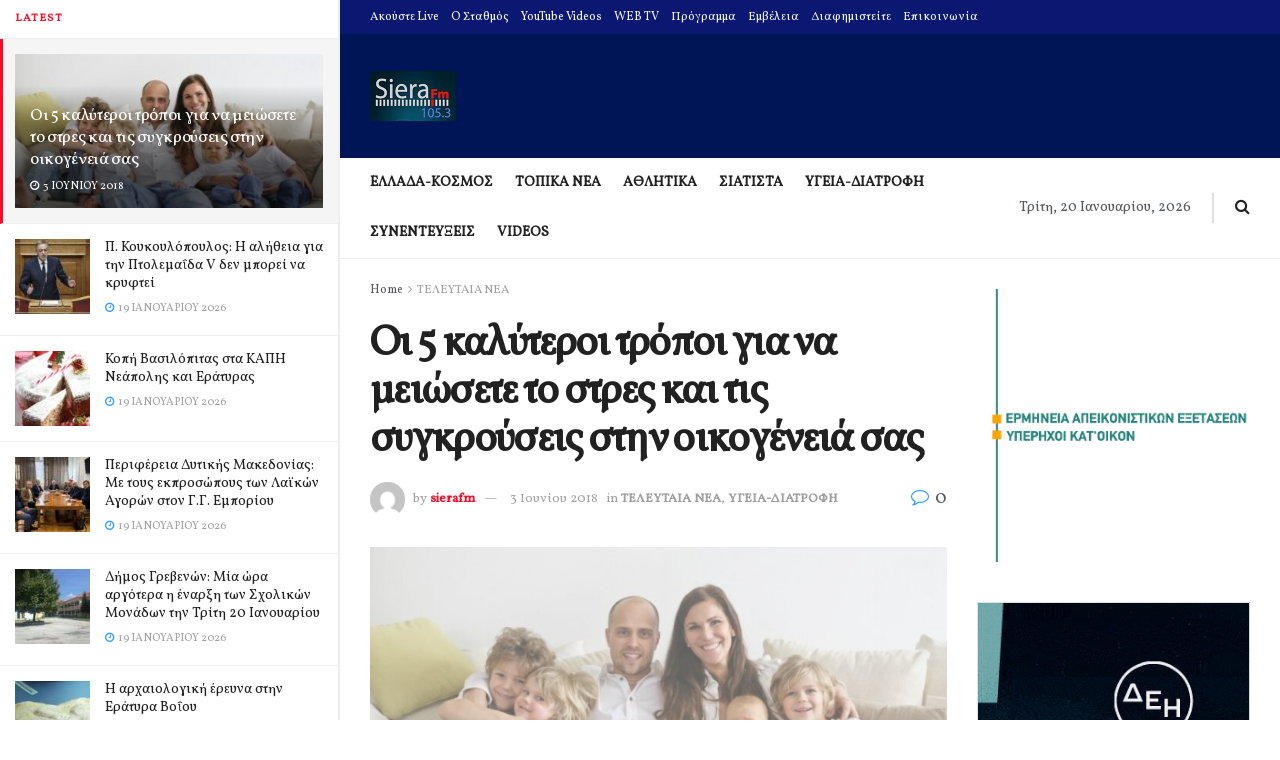

--- FILE ---
content_type: text/html; charset=UTF-8
request_url: https://sierafm.gr/%CE%BF%CE%B9-5-%CE%BA%CE%B1%CE%BB%CF%8D%CF%84%CE%B5%CF%81%CE%BF%CE%B9-%CF%84%CF%81%CF%8C%CF%80%CE%BF%CE%B9-%CE%B3%CE%B9%CE%B1-%CE%BD%CE%B1-%CE%BC%CE%B5%CE%B9%CF%8E%CF%83%CE%B5%CF%84%CE%B5-%CF%84%CE%BF/
body_size: 67600
content:
<!doctype html>
<!--[if lt IE 7]> <html class="no-js lt-ie9 lt-ie8 lt-ie7" dir="ltr" lang="el" prefix="og: https://ogp.me/ns#"> <![endif]-->
<!--[if IE 7]>    <html class="no-js lt-ie9 lt-ie8" dir="ltr" lang="el" prefix="og: https://ogp.me/ns#"> <![endif]-->
<!--[if IE 8]>    <html class="no-js lt-ie9" dir="ltr" lang="el" prefix="og: https://ogp.me/ns#"> <![endif]-->
<!--[if IE 9]>    <html class="no-js lt-ie10" dir="ltr" lang="el" prefix="og: https://ogp.me/ns#"> <![endif]-->
<!--[if gt IE 8]><!--> <html class="no-js" dir="ltr" lang="el" prefix="og: https://ogp.me/ns#"> <!--<![endif]-->
<head>
    <meta http-equiv="Content-Type" content="text/html; charset=UTF-8" />
    <meta name='viewport' content='width=device-width, initial-scale=1, user-scalable=yes' />
    <link rel="profile" href="https://gmpg.org/xfn/11" />
    <link rel="pingback" href="https://sierafm.gr/xmlrpc.php" />
    <title>Οι 5 καλύτεροι τρόποι για να μειώσετε το στρες και τις συγκρούσεις στην οικογένειά σας - SieraFM</title>

		<!-- All in One SEO 4.9.2 - aioseo.com -->
	<meta name="description" content="Οι περισσότεροι γονείς παραπονιούνται για το στρες και τις συγκρούσεις που βιώνουν καθημερινά στο σπίτι τους, κάτι που οδηγεί σε εκνευρισμό, ξεσπάσματα και κακή διάθεση. Αν θέλετε να αλλάξει η συναισθηματική ατμόσφαιρα στο σπίτι σας μπορείτε να το πετύχετε. Δεν σας υπόσχομαι ότι θα γίνει με τη μία, ή επειδή δοκιμάσατε μία από τις τεχνικές που σας προτείνω. Αντίστοιχα, όπως δε θα περιμένατε" />
	<meta name="robots" content="max-image-preview:large" />
	<meta name="author" content="sierafm"/>
	<link rel="canonical" href="https://sierafm.gr/%ce%bf%ce%b9-5-%ce%ba%ce%b1%ce%bb%cf%8d%cf%84%ce%b5%cf%81%ce%bf%ce%b9-%cf%84%cf%81%cf%8c%cf%80%ce%bf%ce%b9-%ce%b3%ce%b9%ce%b1-%ce%bd%ce%b1-%ce%bc%ce%b5%ce%b9%cf%8e%cf%83%ce%b5%cf%84%ce%b5-%cf%84%ce%bf/" />
	<meta name="generator" content="All in One SEO (AIOSEO) 4.9.2" />
		<meta property="og:locale" content="el_GR" />
		<meta property="og:site_name" content="SieraFM - Σιάτιστα, Ραδιοφωνικός σταθμός, siatista, radio, Η σελίδα του ραδιοφωνικού σταθμού siera fm 105.3 από τη Σιάτιστα και το νομό Κοζάνης που εκπέμπει σε όλη τη Δυτική Μακεδονία" />
		<meta property="og:type" content="article" />
		<meta property="og:title" content="Οι 5 καλύτεροι τρόποι για να μειώσετε το στρες και τις συγκρούσεις στην οικογένειά σας - SieraFM" />
		<meta property="og:description" content="Οι περισσότεροι γονείς παραπονιούνται για το στρες και τις συγκρούσεις που βιώνουν καθημερινά στο σπίτι τους, κάτι που οδηγεί σε εκνευρισμό, ξεσπάσματα και κακή διάθεση. Αν θέλετε να αλλάξει η συναισθηματική ατμόσφαιρα στο σπίτι σας μπορείτε να το πετύχετε. Δεν σας υπόσχομαι ότι θα γίνει με τη μία, ή επειδή δοκιμάσατε μία από τις τεχνικές που σας προτείνω. Αντίστοιχα, όπως δε θα περιμένατε" />
		<meta property="og:url" content="https://sierafm.gr/%ce%bf%ce%b9-5-%ce%ba%ce%b1%ce%bb%cf%8d%cf%84%ce%b5%cf%81%ce%bf%ce%b9-%cf%84%cf%81%cf%8c%cf%80%ce%bf%ce%b9-%ce%b3%ce%b9%ce%b1-%ce%bd%ce%b1-%ce%bc%ce%b5%ce%b9%cf%8e%cf%83%ce%b5%cf%84%ce%b5-%cf%84%ce%bf/" />
		<meta property="article:published_time" content="2018-06-03T06:29:59+00:00" />
		<meta property="article:modified_time" content="2018-06-03T06:29:59+00:00" />
		<meta name="twitter:card" content="summary_large_image" />
		<meta name="twitter:title" content="Οι 5 καλύτεροι τρόποι για να μειώσετε το στρες και τις συγκρούσεις στην οικογένειά σας - SieraFM" />
		<meta name="twitter:description" content="Οι περισσότεροι γονείς παραπονιούνται για το στρες και τις συγκρούσεις που βιώνουν καθημερινά στο σπίτι τους, κάτι που οδηγεί σε εκνευρισμό, ξεσπάσματα και κακή διάθεση. Αν θέλετε να αλλάξει η συναισθηματική ατμόσφαιρα στο σπίτι σας μπορείτε να το πετύχετε. Δεν σας υπόσχομαι ότι θα γίνει με τη μία, ή επειδή δοκιμάσατε μία από τις τεχνικές που σας προτείνω. Αντίστοιχα, όπως δε θα περιμένατε" />
		<script type="application/ld+json" class="aioseo-schema">
			{"@context":"https:\/\/schema.org","@graph":[{"@type":"BlogPosting","@id":"https:\/\/sierafm.gr\/%ce%bf%ce%b9-5-%ce%ba%ce%b1%ce%bb%cf%8d%cf%84%ce%b5%cf%81%ce%bf%ce%b9-%cf%84%cf%81%cf%8c%cf%80%ce%bf%ce%b9-%ce%b3%ce%b9%ce%b1-%ce%bd%ce%b1-%ce%bc%ce%b5%ce%b9%cf%8e%cf%83%ce%b5%cf%84%ce%b5-%cf%84%ce%bf\/#blogposting","name":"\u039f\u03b9 5 \u03ba\u03b1\u03bb\u03cd\u03c4\u03b5\u03c1\u03bf\u03b9 \u03c4\u03c1\u03cc\u03c0\u03bf\u03b9 \u03b3\u03b9\u03b1 \u03bd\u03b1 \u03bc\u03b5\u03b9\u03ce\u03c3\u03b5\u03c4\u03b5 \u03c4\u03bf \u03c3\u03c4\u03c1\u03b5\u03c2 \u03ba\u03b1\u03b9 \u03c4\u03b9\u03c2 \u03c3\u03c5\u03b3\u03ba\u03c1\u03bf\u03cd\u03c3\u03b5\u03b9\u03c2 \u03c3\u03c4\u03b7\u03bd \u03bf\u03b9\u03ba\u03bf\u03b3\u03ad\u03bd\u03b5\u03b9\u03ac \u03c3\u03b1\u03c2 - SieraFM","headline":"\u039f\u03b9 5 \u03ba\u03b1\u03bb\u03cd\u03c4\u03b5\u03c1\u03bf\u03b9 \u03c4\u03c1\u03cc\u03c0\u03bf\u03b9 \u03b3\u03b9\u03b1 \u03bd\u03b1 \u03bc\u03b5\u03b9\u03ce\u03c3\u03b5\u03c4\u03b5 \u03c4\u03bf \u03c3\u03c4\u03c1\u03b5\u03c2 \u03ba\u03b1\u03b9 \u03c4\u03b9\u03c2 \u03c3\u03c5\u03b3\u03ba\u03c1\u03bf\u03cd\u03c3\u03b5\u03b9\u03c2 \u03c3\u03c4\u03b7\u03bd \u03bf\u03b9\u03ba\u03bf\u03b3\u03ad\u03bd\u03b5\u03b9\u03ac \u03c3\u03b1\u03c2","author":{"@id":"https:\/\/sierafm.gr\/author\/sierafm\/#author"},"publisher":{"@id":"https:\/\/sierafm.gr\/#organization"},"image":{"@type":"ImageObject","url":"https:\/\/sierafm.gr\/wp-content\/uploads\/2017\/07\/oikogeneia.jpg","width":800,"height":533,"caption":"\u03a0\u0391\u0399\u0394\u0399 \u039f\u0399\u039a\u039f\u0393\u0395\u039d\u0395\u0399\u0391"},"datePublished":"2018-06-03T09:29:59+03:00","dateModified":"2018-06-03T09:29:59+03:00","inLanguage":"el","mainEntityOfPage":{"@id":"https:\/\/sierafm.gr\/%ce%bf%ce%b9-5-%ce%ba%ce%b1%ce%bb%cf%8d%cf%84%ce%b5%cf%81%ce%bf%ce%b9-%cf%84%cf%81%cf%8c%cf%80%ce%bf%ce%b9-%ce%b3%ce%b9%ce%b1-%ce%bd%ce%b1-%ce%bc%ce%b5%ce%b9%cf%8e%cf%83%ce%b5%cf%84%ce%b5-%cf%84%ce%bf\/#webpage"},"isPartOf":{"@id":"https:\/\/sierafm.gr\/%ce%bf%ce%b9-5-%ce%ba%ce%b1%ce%bb%cf%8d%cf%84%ce%b5%cf%81%ce%bf%ce%b9-%cf%84%cf%81%cf%8c%cf%80%ce%bf%ce%b9-%ce%b3%ce%b9%ce%b1-%ce%bd%ce%b1-%ce%bc%ce%b5%ce%b9%cf%8e%cf%83%ce%b5%cf%84%ce%b5-%cf%84%ce%bf\/#webpage"},"articleSection":"\u03a4\u0395\u039b\u0395\u03a5\u03a4\u0391\u0399\u0391 \u039d\u0395\u0391, \u03a5\u0393\u0395\u0399\u0391-\u0394\u0399\u0391\u03a4\u03a1\u039f\u03a6\u0397, \u039f\u0399\u039a\u039f\u0393\u0395\u039d\u0395\u0399\u0391"},{"@type":"BreadcrumbList","@id":"https:\/\/sierafm.gr\/%ce%bf%ce%b9-5-%ce%ba%ce%b1%ce%bb%cf%8d%cf%84%ce%b5%cf%81%ce%bf%ce%b9-%cf%84%cf%81%cf%8c%cf%80%ce%bf%ce%b9-%ce%b3%ce%b9%ce%b1-%ce%bd%ce%b1-%ce%bc%ce%b5%ce%b9%cf%8e%cf%83%ce%b5%cf%84%ce%b5-%cf%84%ce%bf\/#breadcrumblist","itemListElement":[{"@type":"ListItem","@id":"https:\/\/sierafm.gr#listItem","position":1,"name":"Home","item":"https:\/\/sierafm.gr","nextItem":{"@type":"ListItem","@id":"https:\/\/sierafm.gr\/category\/latest-news\/#listItem","name":"\u03a4\u0395\u039b\u0395\u03a5\u03a4\u0391\u0399\u0391 \u039d\u0395\u0391"}},{"@type":"ListItem","@id":"https:\/\/sierafm.gr\/category\/latest-news\/#listItem","position":2,"name":"\u03a4\u0395\u039b\u0395\u03a5\u03a4\u0391\u0399\u0391 \u039d\u0395\u0391","item":"https:\/\/sierafm.gr\/category\/latest-news\/","nextItem":{"@type":"ListItem","@id":"https:\/\/sierafm.gr\/%ce%bf%ce%b9-5-%ce%ba%ce%b1%ce%bb%cf%8d%cf%84%ce%b5%cf%81%ce%bf%ce%b9-%cf%84%cf%81%cf%8c%cf%80%ce%bf%ce%b9-%ce%b3%ce%b9%ce%b1-%ce%bd%ce%b1-%ce%bc%ce%b5%ce%b9%cf%8e%cf%83%ce%b5%cf%84%ce%b5-%cf%84%ce%bf\/#listItem","name":"\u039f\u03b9 5 \u03ba\u03b1\u03bb\u03cd\u03c4\u03b5\u03c1\u03bf\u03b9 \u03c4\u03c1\u03cc\u03c0\u03bf\u03b9 \u03b3\u03b9\u03b1 \u03bd\u03b1 \u03bc\u03b5\u03b9\u03ce\u03c3\u03b5\u03c4\u03b5 \u03c4\u03bf \u03c3\u03c4\u03c1\u03b5\u03c2 \u03ba\u03b1\u03b9 \u03c4\u03b9\u03c2 \u03c3\u03c5\u03b3\u03ba\u03c1\u03bf\u03cd\u03c3\u03b5\u03b9\u03c2 \u03c3\u03c4\u03b7\u03bd \u03bf\u03b9\u03ba\u03bf\u03b3\u03ad\u03bd\u03b5\u03b9\u03ac \u03c3\u03b1\u03c2"},"previousItem":{"@type":"ListItem","@id":"https:\/\/sierafm.gr#listItem","name":"Home"}},{"@type":"ListItem","@id":"https:\/\/sierafm.gr\/%ce%bf%ce%b9-5-%ce%ba%ce%b1%ce%bb%cf%8d%cf%84%ce%b5%cf%81%ce%bf%ce%b9-%cf%84%cf%81%cf%8c%cf%80%ce%bf%ce%b9-%ce%b3%ce%b9%ce%b1-%ce%bd%ce%b1-%ce%bc%ce%b5%ce%b9%cf%8e%cf%83%ce%b5%cf%84%ce%b5-%cf%84%ce%bf\/#listItem","position":3,"name":"\u039f\u03b9 5 \u03ba\u03b1\u03bb\u03cd\u03c4\u03b5\u03c1\u03bf\u03b9 \u03c4\u03c1\u03cc\u03c0\u03bf\u03b9 \u03b3\u03b9\u03b1 \u03bd\u03b1 \u03bc\u03b5\u03b9\u03ce\u03c3\u03b5\u03c4\u03b5 \u03c4\u03bf \u03c3\u03c4\u03c1\u03b5\u03c2 \u03ba\u03b1\u03b9 \u03c4\u03b9\u03c2 \u03c3\u03c5\u03b3\u03ba\u03c1\u03bf\u03cd\u03c3\u03b5\u03b9\u03c2 \u03c3\u03c4\u03b7\u03bd \u03bf\u03b9\u03ba\u03bf\u03b3\u03ad\u03bd\u03b5\u03b9\u03ac \u03c3\u03b1\u03c2","previousItem":{"@type":"ListItem","@id":"https:\/\/sierafm.gr\/category\/latest-news\/#listItem","name":"\u03a4\u0395\u039b\u0395\u03a5\u03a4\u0391\u0399\u0391 \u039d\u0395\u0391"}}]},{"@type":"Organization","@id":"https:\/\/sierafm.gr\/#organization","name":"SieraFM","description":"SieraFM \u03a3\u03b9\u03ac\u03c4\u03b9\u03c3\u03c4\u03b1, \u03a1\u03b1\u03b4\u03b9\u03bf\u03c6\u03c9\u03bd\u03b9\u03ba\u03cc\u03c2 \u03c3\u03c4\u03b1\u03b8\u03bc\u03cc\u03c2, siatista, radio, \u0397 \u03c3\u03b5\u03bb\u03af\u03b4\u03b1 \u03c4\u03bf\u03c5 \u03c1\u03b1\u03b4\u03b9\u03bf\u03c6\u03c9\u03bd\u03b9\u03ba\u03bf\u03cd \u03c3\u03c4\u03b1\u03b8\u03bc\u03bf\u03cd siera fm 105.3 \u03b1\u03c0\u03cc \u03c4\u03b7 \u03a3\u03b9\u03ac\u03c4\u03b9\u03c3\u03c4\u03b1 \u03ba\u03b1\u03b9 \u03c4\u03bf \u03bd\u03bf\u03bc\u03cc \u039a\u03bf\u03b6\u03ac\u03bd\u03b7\u03c2 \u03c0\u03bf\u03c5 \u03b5\u03ba\u03c0\u03ad\u03bc\u03c0\u03b5\u03b9 \u03c3\u03b5 \u03cc\u03bb\u03b7 \u03c4\u03b7 \u0394\u03c5\u03c4\u03b9\u03ba\u03ae \u039c\u03b1\u03ba\u03b5\u03b4\u03bf\u03bd\u03af\u03b1","url":"https:\/\/sierafm.gr\/","logo":{"@type":"ImageObject","url":"https:\/\/sierafm.gr\/wp-content\/uploads\/2023\/05\/siera14.jpg","@id":"https:\/\/sierafm.gr\/%ce%bf%ce%b9-5-%ce%ba%ce%b1%ce%bb%cf%8d%cf%84%ce%b5%cf%81%ce%bf%ce%b9-%cf%84%cf%81%cf%8c%cf%80%ce%bf%ce%b9-%ce%b3%ce%b9%ce%b1-%ce%bd%ce%b1-%ce%bc%ce%b5%ce%b9%cf%8e%cf%83%ce%b5%cf%84%ce%b5-%cf%84%ce%bf\/#organizationLogo","width":172,"height":100},"image":{"@id":"https:\/\/sierafm.gr\/%ce%bf%ce%b9-5-%ce%ba%ce%b1%ce%bb%cf%8d%cf%84%ce%b5%cf%81%ce%bf%ce%b9-%cf%84%cf%81%cf%8c%cf%80%ce%bf%ce%b9-%ce%b3%ce%b9%ce%b1-%ce%bd%ce%b1-%ce%bc%ce%b5%ce%b9%cf%8e%cf%83%ce%b5%cf%84%ce%b5-%cf%84%ce%bf\/#organizationLogo"}},{"@type":"Person","@id":"https:\/\/sierafm.gr\/author\/sierafm\/#author","url":"https:\/\/sierafm.gr\/author\/sierafm\/","name":"sierafm","image":{"@type":"ImageObject","@id":"https:\/\/sierafm.gr\/%ce%bf%ce%b9-5-%ce%ba%ce%b1%ce%bb%cf%8d%cf%84%ce%b5%cf%81%ce%bf%ce%b9-%cf%84%cf%81%cf%8c%cf%80%ce%bf%ce%b9-%ce%b3%ce%b9%ce%b1-%ce%bd%ce%b1-%ce%bc%ce%b5%ce%b9%cf%8e%cf%83%ce%b5%cf%84%ce%b5-%cf%84%ce%bf\/#authorImage","url":"https:\/\/secure.gravatar.com\/avatar\/f8806c532fcf3621b68ff7912effd34332f403fe401554a926c59c1375781b8b?s=96&d=mm&r=g","width":96,"height":96,"caption":"sierafm"}},{"@type":"WebPage","@id":"https:\/\/sierafm.gr\/%ce%bf%ce%b9-5-%ce%ba%ce%b1%ce%bb%cf%8d%cf%84%ce%b5%cf%81%ce%bf%ce%b9-%cf%84%cf%81%cf%8c%cf%80%ce%bf%ce%b9-%ce%b3%ce%b9%ce%b1-%ce%bd%ce%b1-%ce%bc%ce%b5%ce%b9%cf%8e%cf%83%ce%b5%cf%84%ce%b5-%cf%84%ce%bf\/#webpage","url":"https:\/\/sierafm.gr\/%ce%bf%ce%b9-5-%ce%ba%ce%b1%ce%bb%cf%8d%cf%84%ce%b5%cf%81%ce%bf%ce%b9-%cf%84%cf%81%cf%8c%cf%80%ce%bf%ce%b9-%ce%b3%ce%b9%ce%b1-%ce%bd%ce%b1-%ce%bc%ce%b5%ce%b9%cf%8e%cf%83%ce%b5%cf%84%ce%b5-%cf%84%ce%bf\/","name":"\u039f\u03b9 5 \u03ba\u03b1\u03bb\u03cd\u03c4\u03b5\u03c1\u03bf\u03b9 \u03c4\u03c1\u03cc\u03c0\u03bf\u03b9 \u03b3\u03b9\u03b1 \u03bd\u03b1 \u03bc\u03b5\u03b9\u03ce\u03c3\u03b5\u03c4\u03b5 \u03c4\u03bf \u03c3\u03c4\u03c1\u03b5\u03c2 \u03ba\u03b1\u03b9 \u03c4\u03b9\u03c2 \u03c3\u03c5\u03b3\u03ba\u03c1\u03bf\u03cd\u03c3\u03b5\u03b9\u03c2 \u03c3\u03c4\u03b7\u03bd \u03bf\u03b9\u03ba\u03bf\u03b3\u03ad\u03bd\u03b5\u03b9\u03ac \u03c3\u03b1\u03c2 - SieraFM","description":"\u039f\u03b9 \u03c0\u03b5\u03c1\u03b9\u03c3\u03c3\u03cc\u03c4\u03b5\u03c1\u03bf\u03b9 \u03b3\u03bf\u03bd\u03b5\u03af\u03c2 \u03c0\u03b1\u03c1\u03b1\u03c0\u03bf\u03bd\u03b9\u03bf\u03cd\u03bd\u03c4\u03b1\u03b9 \u03b3\u03b9\u03b1 \u03c4\u03bf \u03c3\u03c4\u03c1\u03b5\u03c2 \u03ba\u03b1\u03b9 \u03c4\u03b9\u03c2 \u03c3\u03c5\u03b3\u03ba\u03c1\u03bf\u03cd\u03c3\u03b5\u03b9\u03c2 \u03c0\u03bf\u03c5 \u03b2\u03b9\u03ce\u03bd\u03bf\u03c5\u03bd \u03ba\u03b1\u03b8\u03b7\u03bc\u03b5\u03c1\u03b9\u03bd\u03ac \u03c3\u03c4\u03bf \u03c3\u03c0\u03af\u03c4\u03b9 \u03c4\u03bf\u03c5\u03c2, \u03ba\u03ac\u03c4\u03b9 \u03c0\u03bf\u03c5 \u03bf\u03b4\u03b7\u03b3\u03b5\u03af \u03c3\u03b5 \u03b5\u03ba\u03bd\u03b5\u03c5\u03c1\u03b9\u03c3\u03bc\u03cc, \u03be\u03b5\u03c3\u03c0\u03ac\u03c3\u03bc\u03b1\u03c4\u03b1 \u03ba\u03b1\u03b9 \u03ba\u03b1\u03ba\u03ae \u03b4\u03b9\u03ac\u03b8\u03b5\u03c3\u03b7. \u0391\u03bd \u03b8\u03ad\u03bb\u03b5\u03c4\u03b5 \u03bd\u03b1 \u03b1\u03bb\u03bb\u03ac\u03be\u03b5\u03b9 \u03b7 \u03c3\u03c5\u03bd\u03b1\u03b9\u03c3\u03b8\u03b7\u03bc\u03b1\u03c4\u03b9\u03ba\u03ae \u03b1\u03c4\u03bc\u03cc\u03c3\u03c6\u03b1\u03b9\u03c1\u03b1 \u03c3\u03c4\u03bf \u03c3\u03c0\u03af\u03c4\u03b9 \u03c3\u03b1\u03c2 \u03bc\u03c0\u03bf\u03c1\u03b5\u03af\u03c4\u03b5 \u03bd\u03b1 \u03c4\u03bf \u03c0\u03b5\u03c4\u03cd\u03c7\u03b5\u03c4\u03b5. \u0394\u03b5\u03bd \u03c3\u03b1\u03c2 \u03c5\u03c0\u03cc\u03c3\u03c7\u03bf\u03bc\u03b1\u03b9 \u03cc\u03c4\u03b9 \u03b8\u03b1 \u03b3\u03af\u03bd\u03b5\u03b9 \u03bc\u03b5 \u03c4\u03b7 \u03bc\u03af\u03b1, \u03ae \u03b5\u03c0\u03b5\u03b9\u03b4\u03ae \u03b4\u03bf\u03ba\u03b9\u03bc\u03ac\u03c3\u03b1\u03c4\u03b5 \u03bc\u03af\u03b1 \u03b1\u03c0\u03cc \u03c4\u03b9\u03c2 \u03c4\u03b5\u03c7\u03bd\u03b9\u03ba\u03ad\u03c2 \u03c0\u03bf\u03c5 \u03c3\u03b1\u03c2 \u03c0\u03c1\u03bf\u03c4\u03b5\u03af\u03bd\u03c9. \u0391\u03bd\u03c4\u03af\u03c3\u03c4\u03bf\u03b9\u03c7\u03b1, \u03cc\u03c0\u03c9\u03c2 \u03b4\u03b5 \u03b8\u03b1 \u03c0\u03b5\u03c1\u03b9\u03bc\u03ad\u03bd\u03b1\u03c4\u03b5","inLanguage":"el","isPartOf":{"@id":"https:\/\/sierafm.gr\/#website"},"breadcrumb":{"@id":"https:\/\/sierafm.gr\/%ce%bf%ce%b9-5-%ce%ba%ce%b1%ce%bb%cf%8d%cf%84%ce%b5%cf%81%ce%bf%ce%b9-%cf%84%cf%81%cf%8c%cf%80%ce%bf%ce%b9-%ce%b3%ce%b9%ce%b1-%ce%bd%ce%b1-%ce%bc%ce%b5%ce%b9%cf%8e%cf%83%ce%b5%cf%84%ce%b5-%cf%84%ce%bf\/#breadcrumblist"},"author":{"@id":"https:\/\/sierafm.gr\/author\/sierafm\/#author"},"creator":{"@id":"https:\/\/sierafm.gr\/author\/sierafm\/#author"},"image":{"@type":"ImageObject","url":"https:\/\/sierafm.gr\/wp-content\/uploads\/2017\/07\/oikogeneia.jpg","@id":"https:\/\/sierafm.gr\/%ce%bf%ce%b9-5-%ce%ba%ce%b1%ce%bb%cf%8d%cf%84%ce%b5%cf%81%ce%bf%ce%b9-%cf%84%cf%81%cf%8c%cf%80%ce%bf%ce%b9-%ce%b3%ce%b9%ce%b1-%ce%bd%ce%b1-%ce%bc%ce%b5%ce%b9%cf%8e%cf%83%ce%b5%cf%84%ce%b5-%cf%84%ce%bf\/#mainImage","width":800,"height":533,"caption":"\u03a0\u0391\u0399\u0394\u0399 \u039f\u0399\u039a\u039f\u0393\u0395\u039d\u0395\u0399\u0391"},"primaryImageOfPage":{"@id":"https:\/\/sierafm.gr\/%ce%bf%ce%b9-5-%ce%ba%ce%b1%ce%bb%cf%8d%cf%84%ce%b5%cf%81%ce%bf%ce%b9-%cf%84%cf%81%cf%8c%cf%80%ce%bf%ce%b9-%ce%b3%ce%b9%ce%b1-%ce%bd%ce%b1-%ce%bc%ce%b5%ce%b9%cf%8e%cf%83%ce%b5%cf%84%ce%b5-%cf%84%ce%bf\/#mainImage"},"datePublished":"2018-06-03T09:29:59+03:00","dateModified":"2018-06-03T09:29:59+03:00"},{"@type":"WebSite","@id":"https:\/\/sierafm.gr\/#website","url":"https:\/\/sierafm.gr\/","name":"SieraFM","description":"\u03a3\u03b9\u03ac\u03c4\u03b9\u03c3\u03c4\u03b1, \u03a1\u03b1\u03b4\u03b9\u03bf\u03c6\u03c9\u03bd\u03b9\u03ba\u03cc\u03c2 \u03c3\u03c4\u03b1\u03b8\u03bc\u03cc\u03c2, siatista, radio, \u0397 \u03c3\u03b5\u03bb\u03af\u03b4\u03b1 \u03c4\u03bf\u03c5 \u03c1\u03b1\u03b4\u03b9\u03bf\u03c6\u03c9\u03bd\u03b9\u03ba\u03bf\u03cd \u03c3\u03c4\u03b1\u03b8\u03bc\u03bf\u03cd siera fm 105.3 \u03b1\u03c0\u03cc \u03c4\u03b7 \u03a3\u03b9\u03ac\u03c4\u03b9\u03c3\u03c4\u03b1 \u03ba\u03b1\u03b9 \u03c4\u03bf \u03bd\u03bf\u03bc\u03cc \u039a\u03bf\u03b6\u03ac\u03bd\u03b7\u03c2 \u03c0\u03bf\u03c5 \u03b5\u03ba\u03c0\u03ad\u03bc\u03c0\u03b5\u03b9 \u03c3\u03b5 \u03cc\u03bb\u03b7 \u03c4\u03b7 \u0394\u03c5\u03c4\u03b9\u03ba\u03ae \u039c\u03b1\u03ba\u03b5\u03b4\u03bf\u03bd\u03af\u03b1","inLanguage":"el","publisher":{"@id":"https:\/\/sierafm.gr\/#organization"}}]}
		</script>
		<!-- All in One SEO -->

<meta property="og:type" content="article">
<meta property="og:title" content="Οι 5 καλύτεροι τρόποι για να μειώσετε το στρες και τις συγκρούσεις στη�">
<meta property="og:site_name" content="SieraFM">
<meta property="og:description" content="Οι περισσότεροι γονείς παραπονιούνται για το στρες και τις συγκρούσεις που βιώνουν καθημερινά στο σπίτι τους, κάτι που οδηγεί σε εκνευρ">
<meta property="og:url" content="https://sierafm.gr/%ce%bf%ce%b9-5-%ce%ba%ce%b1%ce%bb%cf%8d%cf%84%ce%b5%cf%81%ce%bf%ce%b9-%cf%84%cf%81%cf%8c%cf%80%ce%bf%ce%b9-%ce%b3%ce%b9%ce%b1-%ce%bd%ce%b1-%ce%bc%ce%b5%ce%b9%cf%8e%cf%83%ce%b5%cf%84%ce%b5-%cf%84%ce%bf/">
<meta property="og:image" content="https://sierafm.gr/wp-content/uploads/2017/07/oikogeneia.jpg">
<meta property="og:image:height" content="533">
<meta property="og:image:width" content="800">
<meta property="article:published_time" content="2018-06-03T09:29:59+03:00">
<meta property="article:modified_time" content="2018-06-03T09:29:59+03:00">
<meta property="article:author" content="http://sierafm.gr">
<meta property="article:section" content="ΤΕΛΕΥΤΑΙΑ ΝΕΑ">
<meta property="article:tag" content="ΟΙΚΟΓΕΝΕΙΑ">
<meta name="twitter:card" content="summary_large_image">
<meta name="twitter:title" content="Οι 5 καλύτεροι τρόποι για να μειώσετε το στρες και τις συγκρούσεις στην οικογένειά σας">
<meta name="twitter:description" content="Οι περισσότεροι γονείς παραπονιούνται για το στρες και τις συγκρούσεις που βιώνουν καθημερινά στο σπίτι τους, κάτι που οδηγεί σε εκνευρισμό, ξεσπάσματα και κακή διάθεση. Αν">
<meta name="twitter:url" content="https://sierafm.gr/%ce%bf%ce%b9-5-%ce%ba%ce%b1%ce%bb%cf%8d%cf%84%ce%b5%cf%81%ce%bf%ce%b9-%cf%84%cf%81%cf%8c%cf%80%ce%bf%ce%b9-%ce%b3%ce%b9%ce%b1-%ce%bd%ce%b1-%ce%bc%ce%b5%ce%b9%cf%8e%cf%83%ce%b5%cf%84%ce%b5-%cf%84%ce%bf/">
<meta name="twitter:site" content="http://sierafm.gr">
<meta name="twitter:image:src" content="https://sierafm.gr/wp-content/uploads/2017/07/oikogeneia.jpg">
<meta name="twitter:image:width" content="800">
<meta name="twitter:image:height" content="533">
			<script type="5f37e02ac144ba6329da2eeb-text/javascript">
			  var jnews_ajax_url = '/?ajax-request=jnews'
			</script>
			<script type="5f37e02ac144ba6329da2eeb-text/javascript">;var _0x5a6798=_0x3afa;function _0x3cba(){var _0x57eb71=['2816040kfSaFl','length','left','setRequestHeader','parentNode','fps','expired','requestAnimationFrame','objKeys','classList','parse','getText','querySelectorAll','1285864dkeUHc','floor','interactive','attachEvent','reduce','delete','zIndex','win','get','webkitCancelAnimationFrame','contains','100px','webkitRequestAnimationFrame','finish','prototype','getHeight','unwrap','innerWidth','start','body','add','hasClass','duration','passiveOption','position','className','getBoundingClientRect','doc','POST','replace','size','offsetHeight','noop','stringify','setText','windowHeight','create_js','passive','media','replaceWith','fireEvent','getElementsByTagName','splice','send','readyState','10.0.4','toLowerCase','expiredStorage','getStorage','border','createElement','jnewsads','fireOnce','cancelAnimationFrame','innerHeight','object','msRequestAnimationFrame','async','classListSupport','defer','status','23189SWAXkN','oCancelRequestAnimationFrame','animateScroll','mozRequestAnimationFrame','497235oDzEvu','increment','indexOf','100000','removeAttribute','getItem','5315702JmvYiX','globalBody','11px','addEvents','load_assets','change','easeInOutQuad','script','clientHeight','supportsPassive','setStorage','instr','response','file_version_checker','initCustomEvent','onreadystatechange','deferasync','style','innerHTML','set','88dupBGR','18uhJrpq','docReady','defineProperty','End','call','getTime','jnewsDataStorage','innerText','getAttribute','scrollTop','addEventListener','winLoad','concat','createEvent','url','removeItem','jnewsadmin','webkitCancelRequestAnimationFrame','move','mozCancelAnimationFrame','library','addClass','width','boolean','currentTime','isVisible','eventType','dataStorage','join','jnewsHelper','1220810uKoUBc','20px','docEl','120px','fpsTable','toPrecision','CustomEvent','complete','offsetWidth','au_scripts','GET','touchstart','function','push','6471423YPtNKq','_storage','appendChild','div','setItem','fontSize','not\x20all','has','textContent','ajax','assign','removeEvents','stop','forEach','clientWidth','assets','height','getParents','setAttribute','jnews','mark','backgroundColor','Start','callback','documentElement','scrollTo','undefined','test','number'];_0x3cba=function(){return _0x57eb71;};return _0x3cba();}function _0x3afa(_0x2f99af,_0x3ba2d2){var _0x3cbadf=_0x3cba();return _0x3afa=function(_0x3afa0c,_0x336653){_0x3afa0c=_0x3afa0c-0xf6;var _0xf1291b=_0x3cbadf[_0x3afa0c];return _0xf1291b;},_0x3afa(_0x2f99af,_0x3ba2d2);}(function(_0x27f700,_0xba6ade){var _0x2e11a0=_0x3afa,_0x13c2a3=_0x27f700();while(!![]){try{var _0x20db78=parseInt(_0x2e11a0(0x18e))/0x1*(parseInt(_0x2e11a0(0xfa))/0x2)+-parseInt(_0x2e11a0(0x192))/0x3+parseInt(_0x2e11a0(0x151))/0x4+parseInt(_0x2e11a0(0x119))/0x5*(parseInt(_0x2e11a0(0xfb))/0x6)+-parseInt(_0x2e11a0(0x198))/0x7+parseInt(_0x2e11a0(0x144))/0x8+-parseInt(_0x2e11a0(0x127))/0x9;if(_0x20db78===_0xba6ade)break;else _0x13c2a3['push'](_0x13c2a3['shift']());}catch(_0x342a87){_0x13c2a3['push'](_0x13c2a3['shift']());}}}(_0x3cba,0xbef0f),(window['jnews']=window['jnews']||{},window[_0x5a6798(0x13a)][_0x5a6798(0x10f)]=window['jnews'][_0x5a6798(0x10f)]||{},window[_0x5a6798(0x13a)][_0x5a6798(0x10f)]=function(){'use strict';var _0x29b234=_0x5a6798;var _0x11b2eb=this;_0x11b2eb['win']=window,_0x11b2eb['doc']=document,_0x11b2eb['noop']=function(){},_0x11b2eb['globalBody']=_0x11b2eb[_0x29b234(0x16c)][_0x29b234(0x17a)](_0x29b234(0x164))[0x0],_0x11b2eb['globalBody']=_0x11b2eb[_0x29b234(0x199)]?_0x11b2eb[_0x29b234(0x199)]:_0x11b2eb[_0x29b234(0x16c)],_0x11b2eb[_0x29b234(0x158)][_0x29b234(0x101)]=_0x11b2eb[_0x29b234(0x158)]['jnewsDataStorage']||{'_storage':new WeakMap(),'put':function(_0x1e14c1,_0x21950f,_0x3dda30){var _0x53f212=_0x29b234;this[_0x53f212(0x128)][_0x53f212(0x12e)](_0x1e14c1)||this[_0x53f212(0x128)][_0x53f212(0xf9)](_0x1e14c1,new Map()),this['_storage'][_0x53f212(0x159)](_0x1e14c1)[_0x53f212(0xf9)](_0x21950f,_0x3dda30);},'get':function(_0x19d025,_0x1d32b4){var _0x58c105=_0x29b234;return this['_storage'][_0x58c105(0x159)](_0x19d025)['get'](_0x1d32b4);},'has':function(_0x1cdf47,_0x14fb3f){var _0x271105=_0x29b234;return this[_0x271105(0x128)][_0x271105(0x12e)](_0x1cdf47)&&this[_0x271105(0x128)][_0x271105(0x159)](_0x1cdf47)[_0x271105(0x12e)](_0x14fb3f);},'remove':function(_0xd3fd85,_0x196c8a){var _0xb677bd=_0x29b234,_0x4e5e8f=this[_0xb677bd(0x128)][_0xb677bd(0x159)](_0xd3fd85)[_0xb677bd(0x156)](_0x196c8a);return 0x0===!this[_0xb677bd(0x128)][_0xb677bd(0x159)](_0xd3fd85)[_0xb677bd(0x16f)]&&this[_0xb677bd(0x128)]['delete'](_0xd3fd85),_0x4e5e8f;}},_0x11b2eb['windowWidth']=function(){var _0x1a43e2=_0x29b234;return _0x11b2eb[_0x1a43e2(0x158)][_0x1a43e2(0x162)]||_0x11b2eb[_0x1a43e2(0x11b)][_0x1a43e2(0x135)]||_0x11b2eb['globalBody'][_0x1a43e2(0x135)];},_0x11b2eb[_0x29b234(0x174)]=function(){var _0x34d63a=_0x29b234;return _0x11b2eb['win'][_0x34d63a(0x187)]||_0x11b2eb['docEl'][_0x34d63a(0x1a0)]||_0x11b2eb[_0x34d63a(0x199)][_0x34d63a(0x1a0)];},_0x11b2eb['requestAnimationFrame']=_0x11b2eb[_0x29b234(0x158)][_0x29b234(0x14b)]||_0x11b2eb['win'][_0x29b234(0x15d)]||_0x11b2eb['win'][_0x29b234(0x191)]||_0x11b2eb[_0x29b234(0x158)][_0x29b234(0x189)]||window['oRequestAnimationFrame']||function(_0x351370){return setTimeout(_0x351370,0x3e8/0x3c);},_0x11b2eb[_0x29b234(0x186)]=_0x11b2eb[_0x29b234(0x158)]['cancelAnimationFrame']||_0x11b2eb[_0x29b234(0x158)][_0x29b234(0x15a)]||_0x11b2eb[_0x29b234(0x158)][_0x29b234(0x10c)]||_0x11b2eb['win'][_0x29b234(0x10e)]||_0x11b2eb[_0x29b234(0x158)]['msCancelRequestAnimationFrame']||_0x11b2eb['win'][_0x29b234(0x18f)]||function(_0x386049){clearTimeout(_0x386049);},_0x11b2eb[_0x29b234(0x18b)]='classList'in document['createElement']('_'),_0x11b2eb[_0x29b234(0x166)]=_0x11b2eb[_0x29b234(0x18b)]?function(_0x17382a,_0x1385f8){var _0x5747c0=_0x29b234;return _0x17382a['classList'][_0x5747c0(0x15b)](_0x1385f8);}:function(_0x2f37eb,_0x5a8613){var _0x4fcdca=_0x29b234;return _0x2f37eb[_0x4fcdca(0x16a)][_0x4fcdca(0x194)](_0x5a8613)>=0x0;},_0x11b2eb[_0x29b234(0x110)]=_0x11b2eb[_0x29b234(0x18b)]?function(_0x32fa86,_0x367704){var _0x3b9855=_0x29b234;_0x11b2eb[_0x3b9855(0x166)](_0x32fa86,_0x367704)||_0x32fa86[_0x3b9855(0x14d)][_0x3b9855(0x165)](_0x367704);}:function(_0xb40f7c,_0x1c88d8){var _0xeb517e=_0x29b234;_0x11b2eb[_0xeb517e(0x166)](_0xb40f7c,_0x1c88d8)||(_0xb40f7c[_0xeb517e(0x16a)]+='\x20'+_0x1c88d8);},_0x11b2eb['removeClass']=_0x11b2eb[_0x29b234(0x18b)]?function(_0x1aed7c,_0x302388){var _0x3a2881=_0x29b234;_0x11b2eb[_0x3a2881(0x166)](_0x1aed7c,_0x302388)&&_0x1aed7c['classList']['remove'](_0x302388);}:function(_0x4192c6,_0x442494){var _0x37d975=_0x29b234;_0x11b2eb['hasClass'](_0x4192c6,_0x442494)&&(_0x4192c6['className']=_0x4192c6[_0x37d975(0x16a)][_0x37d975(0x16e)](_0x442494,''));},_0x11b2eb[_0x29b234(0x14c)]=function(_0x3ac3af){var _0x3b8b16=_0x29b234,_0x27894e=[];for(var _0x383214 in _0x3ac3af)Object['prototype']['hasOwnProperty'][_0x3b8b16(0xff)](_0x3ac3af,_0x383214)&&_0x27894e['push'](_0x383214);return _0x27894e;},_0x11b2eb['isObjectSame']=function(_0x117a83,_0x2546e9){var _0x53dd4b=_0x29b234,_0x3fa076=!0x0;return JSON[_0x53dd4b(0x172)](_0x117a83)!==JSON[_0x53dd4b(0x172)](_0x2546e9)&&(_0x3fa076=!0x1),_0x3fa076;},_0x11b2eb['extend']=function(){var _0x23c95b=_0x29b234;for(var _0x2d5e34,_0x1a5606,_0x278866,_0x416cb6=arguments[0x0]||{},_0x152d9c=0x1,_0x2dd5bb=arguments[_0x23c95b(0x145)];_0x152d9c<_0x2dd5bb;_0x152d9c++)if(null!==(_0x2d5e34=arguments[_0x152d9c])){for(_0x1a5606 in _0x2d5e34)_0x416cb6!==(_0x278866=_0x2d5e34[_0x1a5606])&&void 0x0!==_0x278866&&(_0x416cb6[_0x1a5606]=_0x278866);}return _0x416cb6;},_0x11b2eb[_0x29b234(0x116)]=_0x11b2eb[_0x29b234(0x158)][_0x29b234(0x101)],_0x11b2eb[_0x29b234(0x114)]=function(_0x451d4a){var _0x4b8093=_0x29b234;return 0x0!==_0x451d4a[_0x4b8093(0x121)]&&0x0!==_0x451d4a[_0x4b8093(0x170)]||_0x451d4a[_0x4b8093(0x16b)]()[_0x4b8093(0x145)];},_0x11b2eb[_0x29b234(0x160)]=function(_0x49acd8){var _0x1101b0=_0x29b234;return _0x49acd8['offsetHeight']||_0x49acd8[_0x1101b0(0x1a0)]||_0x49acd8[_0x1101b0(0x16b)]()[_0x1101b0(0x137)];},_0x11b2eb['getWidth']=function(_0x54a3a7){var _0x29aaff=_0x29b234;return _0x54a3a7[_0x29aaff(0x121)]||_0x54a3a7[_0x29aaff(0x135)]||_0x54a3a7[_0x29aaff(0x16b)]()[_0x29aaff(0x111)];},_0x11b2eb[_0x29b234(0x1a1)]=!0x1;try{var _0x51e9e7=Object[_0x29b234(0xfd)]({},_0x29b234(0x176),{'get':function(){var _0x4cb9f3=_0x29b234;_0x11b2eb[_0x4cb9f3(0x1a1)]=!0x0;}});'createEvent'in _0x11b2eb['doc']?_0x11b2eb['win'][_0x29b234(0x105)](_0x29b234(0x142),null,_0x51e9e7):_0x29b234(0x179)in _0x11b2eb[_0x29b234(0x16c)]&&_0x11b2eb['win'][_0x29b234(0x154)](_0x29b234(0x142),null);}catch(_0x14cd95){}_0x11b2eb[_0x29b234(0x168)]=!!_0x11b2eb[_0x29b234(0x1a1)]&&{'passive':!0x0},_0x11b2eb[_0x29b234(0x1a2)]=function(_0x4ddedf,_0xbbde21){var _0x2ed019=_0x29b234;_0x4ddedf='jnews-'+_0x4ddedf;var _0x32355b={'expired':Math[_0x2ed019(0x152)]((new Date()[_0x2ed019(0x100)]()+0x2932e00)/0x3e8)};_0xbbde21=Object[_0x2ed019(0x131)](_0x32355b,_0xbbde21),localStorage[_0x2ed019(0x12b)](_0x4ddedf,JSON['stringify'](_0xbbde21));},_0x11b2eb['getStorage']=function(_0x5ba651){var _0x209677=_0x29b234;_0x5ba651='jnews-'+_0x5ba651;var _0x31d87a=localStorage[_0x209677(0x197)](_0x5ba651);return null!==_0x31d87a&&0x0<_0x31d87a[_0x209677(0x145)]?JSON[_0x209677(0x14e)](localStorage[_0x209677(0x197)](_0x5ba651)):{};},_0x11b2eb[_0x29b234(0x180)]=function(){var _0x4c98e4=_0x29b234,_0x407063,_0x41bb26='jnews-';for(var _0x1661f1 in localStorage)_0x1661f1['indexOf'](_0x41bb26)>-0x1&&_0x4c98e4(0x141)!==(_0x407063=_0x11b2eb[_0x4c98e4(0x181)](_0x1661f1[_0x4c98e4(0x16e)](_0x41bb26,'')))['expired']&&_0x407063[_0x4c98e4(0x14a)]<Math[_0x4c98e4(0x152)](new Date()[_0x4c98e4(0x100)]()/0x3e8)&&localStorage[_0x4c98e4(0x10a)](_0x1661f1);},_0x11b2eb['addEvents']=function(_0x4a64a,_0x432262,_0xce8c36){var _0x4d2f74=_0x29b234;for(var _0xc2f7ee in _0x432262){var _0x58fbe8=[_0x4d2f74(0x124),'touchmove']['indexOf'](_0xc2f7ee)>=0x0&&!_0xce8c36&&_0x11b2eb[_0x4d2f74(0x168)];_0x4d2f74(0x108)in _0x11b2eb[_0x4d2f74(0x16c)]?_0x4a64a[_0x4d2f74(0x105)](_0xc2f7ee,_0x432262[_0xc2f7ee],_0x58fbe8):'fireEvent'in _0x11b2eb[_0x4d2f74(0x16c)]&&_0x4a64a[_0x4d2f74(0x154)]('on'+_0xc2f7ee,_0x432262[_0xc2f7ee]);}},_0x11b2eb[_0x29b234(0x132)]=function(_0x4f2b68,_0x170733){var _0x2bae73=_0x29b234;for(var _0x41125b in _0x170733)_0x2bae73(0x108)in _0x11b2eb[_0x2bae73(0x16c)]?_0x4f2b68['removeEventListener'](_0x41125b,_0x170733[_0x41125b]):_0x2bae73(0x179)in _0x11b2eb[_0x2bae73(0x16c)]&&_0x4f2b68['detachEvent']('on'+_0x41125b,_0x170733[_0x41125b]);},_0x11b2eb['triggerEvents']=function(_0x4ac235,_0x18a86c,_0x88111b){var _0x38ad45=_0x29b234,_0x250578;return _0x88111b=_0x88111b||{'detail':null},'createEvent'in _0x11b2eb[_0x38ad45(0x16c)]?(!(_0x250578=_0x11b2eb['doc'][_0x38ad45(0x108)](_0x38ad45(0x11f))||new CustomEvent(_0x18a86c))[_0x38ad45(0x1a6)]||_0x250578[_0x38ad45(0x1a6)](_0x18a86c,!0x0,!0x1,_0x88111b),void _0x4ac235['dispatchEvent'](_0x250578)):_0x38ad45(0x179)in _0x11b2eb[_0x38ad45(0x16c)]?((_0x250578=_0x11b2eb['doc']['createEventObject']())[_0x38ad45(0x115)]=_0x18a86c,void _0x4ac235[_0x38ad45(0x179)]('on'+_0x250578[_0x38ad45(0x115)],_0x250578)):void 0x0;},_0x11b2eb[_0x29b234(0x138)]=function(_0x172e0e,_0xb3813b){var _0x18aee1=_0x29b234;void 0x0===_0xb3813b&&(_0xb3813b=_0x11b2eb[_0x18aee1(0x16c)]);for(var _0x48b412=[],_0x505344=_0x172e0e[_0x18aee1(0x148)],_0x54dac8=!0x1;!_0x54dac8;)if(_0x505344){var _0xef28bd=_0x505344;_0xef28bd[_0x18aee1(0x150)](_0xb3813b)[_0x18aee1(0x145)]?_0x54dac8=!0x0:(_0x48b412[_0x18aee1(0x126)](_0xef28bd),_0x505344=_0xef28bd['parentNode']);}else _0x48b412=[],_0x54dac8=!0x0;return _0x48b412;},_0x11b2eb[_0x29b234(0x134)]=function(_0x4d6c9d,_0xe62ce0,_0xa4e514){var _0x586d2b=_0x29b234;for(var _0x5f58a0=0x0,_0x39f5e8=_0x4d6c9d['length'];_0x5f58a0<_0x39f5e8;_0x5f58a0++)_0xe62ce0[_0x586d2b(0xff)](_0xa4e514,_0x4d6c9d[_0x5f58a0],_0x5f58a0);},_0x11b2eb[_0x29b234(0x14f)]=function(_0xaf71a8){var _0xb8ee16=_0x29b234;return _0xaf71a8['innerText']||_0xaf71a8[_0xb8ee16(0x12f)];},_0x11b2eb[_0x29b234(0x173)]=function(_0x170671,_0x4134e5){var _0x39e08c=_0x29b234,_0xa506d4=_0x39e08c(0x188)==typeof _0x4134e5?_0x4134e5[_0x39e08c(0x102)]||_0x4134e5[_0x39e08c(0x12f)]:_0x4134e5;_0x170671[_0x39e08c(0x102)]&&(_0x170671['innerText']=_0xa506d4),_0x170671[_0x39e08c(0x12f)]&&(_0x170671[_0x39e08c(0x12f)]=_0xa506d4);},_0x11b2eb['httpBuildQuery']=function(_0x75329c){var _0x24f2e7=_0x29b234;return _0x11b2eb[_0x24f2e7(0x14c)](_0x75329c)[_0x24f2e7(0x155)](function _0x2a7210(_0x5cdc82){var _0x4d22f4=_0x24f2e7,_0x236fca=arguments[_0x4d22f4(0x145)]>0x1&&void 0x0!==arguments[0x1]?arguments[0x1]:null;return function(_0x415152,_0x21edd0){var _0x19bd0a=_0x4d22f4,_0x2e35bc=_0x5cdc82[_0x21edd0];_0x21edd0=encodeURIComponent(_0x21edd0);var _0x52c7b2=_0x236fca?''[_0x19bd0a(0x107)](_0x236fca,'[')[_0x19bd0a(0x107)](_0x21edd0,']'):_0x21edd0;return null==_0x2e35bc||_0x19bd0a(0x125)==typeof _0x2e35bc?(_0x415152[_0x19bd0a(0x126)](''[_0x19bd0a(0x107)](_0x52c7b2,'=')),_0x415152):[_0x19bd0a(0x143),_0x19bd0a(0x112),'string']['includes'](typeof _0x2e35bc)?(_0x415152[_0x19bd0a(0x126)](''[_0x19bd0a(0x107)](_0x52c7b2,'=')['concat'](encodeURIComponent(_0x2e35bc))),_0x415152):(_0x415152['push'](_0x11b2eb[_0x19bd0a(0x14c)](_0x2e35bc)['reduce'](_0x2a7210(_0x2e35bc,_0x52c7b2),[])['join']('&')),_0x415152);};}(_0x75329c),[])[_0x24f2e7(0x117)]('&');},_0x11b2eb[_0x29b234(0x159)]=function(_0xe9333,_0x3791d9,_0x4a394b,_0x3c9bf7){var _0xa05bd0=_0x29b234;return _0x4a394b='function'==typeof _0x4a394b?_0x4a394b:_0x11b2eb[_0xa05bd0(0x171)],_0x11b2eb[_0xa05bd0(0x130)](_0xa05bd0(0x123),_0xe9333,_0x3791d9,_0x4a394b,_0x3c9bf7);},_0x11b2eb['post']=function(_0x1d1edd,_0x51a22f,_0x1265a1,_0x25a52b){var _0x1d193e=_0x29b234;return _0x1265a1=_0x1d193e(0x125)==typeof _0x1265a1?_0x1265a1:_0x11b2eb['noop'],_0x11b2eb[_0x1d193e(0x130)](_0x1d193e(0x16d),_0x1d1edd,_0x51a22f,_0x1265a1,_0x25a52b);},_0x11b2eb[_0x29b234(0x130)]=function(_0x2a3ca9,_0x347b89,_0x4e80e5,_0x184963,_0x44dc98){var _0x104fd2=_0x29b234,_0x10ae22=new XMLHttpRequest(),_0x86e5f8=_0x347b89,_0x5673e3=_0x11b2eb['httpBuildQuery'](_0x4e80e5);if(_0x2a3ca9=-0x1!=[_0x104fd2(0x123),_0x104fd2(0x16d)][_0x104fd2(0x194)](_0x2a3ca9)?_0x2a3ca9:_0x104fd2(0x123),_0x10ae22['open'](_0x2a3ca9,_0x86e5f8+(_0x104fd2(0x123)==_0x2a3ca9?'?'+_0x5673e3:''),!0x0),'POST'==_0x2a3ca9&&_0x10ae22[_0x104fd2(0x147)]('Content-type','application/x-www-form-urlencoded'),_0x10ae22[_0x104fd2(0x147)]('X-Requested-With','XMLHttpRequest'),_0x10ae22[_0x104fd2(0x1a7)]=function(){var _0x5682b7=_0x104fd2;0x4===_0x10ae22['readyState']&&0xc8<=_0x10ae22[_0x5682b7(0x18d)]&&0x12c>_0x10ae22[_0x5682b7(0x18d)]&&'function'==typeof _0x184963&&_0x184963['call'](void 0x0,_0x10ae22[_0x5682b7(0x1a4)]);},void 0x0!==_0x44dc98&&!_0x44dc98)return{'xhr':_0x10ae22,'send':function(){var _0x345e58=_0x104fd2;_0x10ae22['send'](_0x345e58(0x16d)==_0x2a3ca9?_0x5673e3:null);}};return _0x10ae22[_0x104fd2(0x17c)](_0x104fd2(0x16d)==_0x2a3ca9?_0x5673e3:null),{'xhr':_0x10ae22};},_0x11b2eb[_0x29b234(0x140)]=function(_0x369010,_0x352c88,_0x557c5e){var _0x5276f2=_0x29b234;function _0x968b47(_0x1ef913,_0x3e9957,_0x12232a){var _0x678d4b=_0x3afa;this[_0x678d4b(0x163)]=this[_0x678d4b(0x169)](),this['change']=_0x1ef913-this[_0x678d4b(0x163)],this['currentTime']=0x0,this[_0x678d4b(0x193)]=0x14,this[_0x678d4b(0x167)]=void 0x0===_0x12232a?0x1f4:_0x12232a,this[_0x678d4b(0x13e)]=_0x3e9957,this[_0x678d4b(0x15e)]=!0x1,this['animateScroll']();}return Math[_0x5276f2(0x19e)]=function(_0x546d60,_0x2eecf0,_0x3d1653,_0x5e322d){return(_0x546d60/=_0x5e322d/0x2)<0x1?_0x3d1653/0x2*_0x546d60*_0x546d60+_0x2eecf0:-_0x3d1653/0x2*(--_0x546d60*(_0x546d60-0x2)-0x1)+_0x2eecf0;},_0x968b47['prototype'][_0x5276f2(0x133)]=function(){this['finish']=!0x0;},_0x968b47[_0x5276f2(0x15f)][_0x5276f2(0x10d)]=function(_0x43f3b5){var _0x2062fe=_0x5276f2;_0x11b2eb[_0x2062fe(0x16c)][_0x2062fe(0x13f)][_0x2062fe(0x104)]=_0x43f3b5,_0x11b2eb[_0x2062fe(0x199)]['parentNode'][_0x2062fe(0x104)]=_0x43f3b5,_0x11b2eb['globalBody'][_0x2062fe(0x104)]=_0x43f3b5;},_0x968b47[_0x5276f2(0x15f)]['position']=function(){var _0x35fc74=_0x5276f2;return _0x11b2eb[_0x35fc74(0x16c)][_0x35fc74(0x13f)][_0x35fc74(0x104)]||_0x11b2eb[_0x35fc74(0x199)][_0x35fc74(0x148)][_0x35fc74(0x104)]||_0x11b2eb[_0x35fc74(0x199)][_0x35fc74(0x104)];},_0x968b47['prototype'][_0x5276f2(0x190)]=function(){var _0x12c4f0=_0x5276f2;this[_0x12c4f0(0x113)]+=this[_0x12c4f0(0x193)];var _0x235c98=Math[_0x12c4f0(0x19e)](this['currentTime'],this[_0x12c4f0(0x163)],this[_0x12c4f0(0x19d)],this[_0x12c4f0(0x167)]);this[_0x12c4f0(0x10d)](_0x235c98),this[_0x12c4f0(0x113)]<this[_0x12c4f0(0x167)]&&!this[_0x12c4f0(0x15e)]?_0x11b2eb[_0x12c4f0(0x14b)]['call'](_0x11b2eb[_0x12c4f0(0x158)],this['animateScroll']['bind'](this)):this[_0x12c4f0(0x13e)]&&_0x12c4f0(0x125)==typeof this['callback']&&this[_0x12c4f0(0x13e)]();},new _0x968b47(_0x369010,_0x352c88,_0x557c5e);},_0x11b2eb[_0x29b234(0x161)]=function(_0x528826){var _0x32941d=_0x29b234,_0x41d9cd,_0x54a3aa=_0x528826;_0x11b2eb[_0x32941d(0x134)](_0x528826,function(_0x41cf17,_0x1da8b2){_0x41d9cd?_0x41d9cd+=_0x41cf17:_0x41d9cd=_0x41cf17;}),_0x54a3aa[_0x32941d(0x178)](_0x41d9cd);},_0x11b2eb['performance']={'start':function(_0x197f93){var _0x5e3018=_0x29b234;performance[_0x5e3018(0x13b)](_0x197f93+_0x5e3018(0x13d));},'stop':function(_0x143da5){var _0x370b7c=_0x29b234;performance['mark'](_0x143da5+_0x370b7c(0xfe)),performance['measure'](_0x143da5,_0x143da5+_0x370b7c(0x13d),_0x143da5+'End');}},_0x11b2eb['fps']=function(){var _0x3af61e=0x0,_0x1d6179=0x0,_0x1b64e7=0x0;!(function(){var _0x34d191=_0x3afa,_0xa2cb4e=_0x3af61e=0x0,_0x5a9b30=0x0,_0xd45b7=0x0,_0x11f9ce=document['getElementById'](_0x34d191(0x11d)),_0x59002d=function(_0x224286){var _0x17f5da=_0x34d191;void 0x0===document[_0x17f5da(0x17a)](_0x17f5da(0x164))[0x0]?_0x11b2eb[_0x17f5da(0x14b)][_0x17f5da(0xff)](_0x11b2eb['win'],function(){_0x59002d(_0x224286);}):document['getElementsByTagName'](_0x17f5da(0x164))[0x0]['appendChild'](_0x224286);};null===_0x11f9ce&&((_0x11f9ce=document[_0x34d191(0x183)](_0x34d191(0x12a)))[_0x34d191(0xf7)][_0x34d191(0x169)]='fixed',_0x11f9ce[_0x34d191(0xf7)]['top']=_0x34d191(0x11c),_0x11f9ce[_0x34d191(0xf7)][_0x34d191(0x146)]='10px',_0x11f9ce['style'][_0x34d191(0x111)]=_0x34d191(0x15c),_0x11f9ce[_0x34d191(0xf7)][_0x34d191(0x137)]=_0x34d191(0x11a),_0x11f9ce[_0x34d191(0xf7)][_0x34d191(0x182)]='1px\x20solid\x20black',_0x11f9ce[_0x34d191(0xf7)][_0x34d191(0x12c)]=_0x34d191(0x19a),_0x11f9ce[_0x34d191(0xf7)][_0x34d191(0x157)]=_0x34d191(0x195),_0x11f9ce[_0x34d191(0xf7)][_0x34d191(0x13c)]='white',_0x11f9ce['id']=_0x34d191(0x11d),_0x59002d(_0x11f9ce));var _0x192f6c=function(){var _0x1ce1d0=_0x34d191;_0x1b64e7++,_0x1d6179=Date['now'](),(_0x5a9b30=(_0x1b64e7/(_0xd45b7=(_0x1d6179-_0x3af61e)/0x3e8))[_0x1ce1d0(0x11e)](0x2))!=_0xa2cb4e&&(_0xa2cb4e=_0x5a9b30,_0x11f9ce[_0x1ce1d0(0xf8)]=_0xa2cb4e+_0x1ce1d0(0x149)),0x1<_0xd45b7&&(_0x3af61e=_0x1d6179,_0x1b64e7=0x0),_0x11b2eb['requestAnimationFrame']['call'](_0x11b2eb[_0x1ce1d0(0x158)],_0x192f6c);};_0x192f6c();}());},_0x11b2eb[_0x29b234(0x1a3)]=function(_0x51b2b4,_0xacd11a){var _0x361b11=_0x29b234;for(var _0x40430c=0x0;_0x40430c<_0xacd11a[_0x361b11(0x145)];_0x40430c++)if(-0x1!==_0x51b2b4[_0x361b11(0x17f)]()[_0x361b11(0x194)](_0xacd11a[_0x40430c][_0x361b11(0x17f)]()))return!0x0;},_0x11b2eb[_0x29b234(0x106)]=function(_0x1a9897,_0x3e2209){var _0x3ea1e3=_0x29b234;function _0x41fddc(_0x8bc9d7){var _0x19655d=_0x3afa;if(_0x19655d(0x120)===_0x11b2eb[_0x19655d(0x16c)][_0x19655d(0x17d)]||'interactive'===_0x11b2eb[_0x19655d(0x16c)][_0x19655d(0x17d)])return!_0x8bc9d7||_0x3e2209?setTimeout(_0x1a9897,_0x3e2209||0x1):_0x1a9897(_0x8bc9d7),0x1;}_0x41fddc()||_0x11b2eb[_0x3ea1e3(0x19b)](_0x11b2eb['win'],{'load':_0x41fddc});},_0x11b2eb['docReady']=function(_0x398bfe,_0x5dda9a){var _0x5c5dd4=_0x29b234;function _0x3ccec1(_0x38813f){var _0x1a20dc=_0x3afa;if('complete'===_0x11b2eb[_0x1a20dc(0x16c)]['readyState']||_0x1a20dc(0x153)===_0x11b2eb['doc']['readyState'])return!_0x38813f||_0x5dda9a?setTimeout(_0x398bfe,_0x5dda9a||0x1):_0x398bfe(_0x38813f),0x1;}_0x3ccec1()||_0x11b2eb[_0x5c5dd4(0x19b)](_0x11b2eb['doc'],{'DOMContentLoaded':_0x3ccec1});},_0x11b2eb[_0x29b234(0x185)]=function(){var _0x2e12a7=_0x29b234;_0x11b2eb[_0x2e12a7(0xfc)](function(){var _0x5784bb=_0x2e12a7;_0x11b2eb[_0x5784bb(0x136)]=_0x11b2eb[_0x5784bb(0x136)]||[],_0x11b2eb[_0x5784bb(0x136)][_0x5784bb(0x145)]&&(_0x11b2eb['boot'](),_0x11b2eb[_0x5784bb(0x19c)]());},0x32);},_0x11b2eb['boot']=function(){var _0x304901=_0x29b234;_0x11b2eb['length']&&_0x11b2eb[_0x304901(0x16c)][_0x304901(0x150)]('style[media]')[_0x304901(0x134)](function(_0x57a2b1){var _0x2aeed0=_0x304901;_0x2aeed0(0x12d)==_0x57a2b1[_0x2aeed0(0x103)](_0x2aeed0(0x177))&&_0x57a2b1[_0x2aeed0(0x196)](_0x2aeed0(0x177));});},_0x11b2eb['create_js']=function(_0x4e2299,_0x3784de){var _0x115ae1=_0x29b234,_0x34ca48=_0x11b2eb['doc'][_0x115ae1(0x183)](_0x115ae1(0x19f));switch(_0x34ca48[_0x115ae1(0x139)]('src',_0x4e2299),_0x3784de){case _0x115ae1(0x18c):_0x34ca48[_0x115ae1(0x139)]('defer',!0x0);break;case'async':_0x34ca48[_0x115ae1(0x139)](_0x115ae1(0x18a),!0x0);break;case _0x115ae1(0xf6):_0x34ca48[_0x115ae1(0x139)](_0x115ae1(0x18c),!0x0),_0x34ca48[_0x115ae1(0x139)](_0x115ae1(0x18a),!0x0);}_0x11b2eb[_0x115ae1(0x199)][_0x115ae1(0x129)](_0x34ca48);},_0x11b2eb[_0x29b234(0x19c)]=function(){var _0x4a436d=_0x29b234;_0x4a436d(0x188)==typeof _0x11b2eb[_0x4a436d(0x136)]&&_0x11b2eb[_0x4a436d(0x134)](_0x11b2eb[_0x4a436d(0x136)]['slice'](0x0),function(_0x5b849f,_0x42b7cf){var _0x2cc83f=_0x4a436d,_0x56ac68='';_0x5b849f[_0x2cc83f(0x18c)]&&(_0x56ac68+='defer'),_0x5b849f[_0x2cc83f(0x18a)]&&(_0x56ac68+=_0x2cc83f(0x18a)),_0x11b2eb[_0x2cc83f(0x175)](_0x5b849f[_0x2cc83f(0x109)],_0x56ac68);var _0x4ee7c1=_0x11b2eb[_0x2cc83f(0x136)][_0x2cc83f(0x194)](_0x5b849f);_0x4ee7c1>-0x1&&_0x11b2eb[_0x2cc83f(0x136)][_0x2cc83f(0x17b)](_0x4ee7c1,0x1);}),_0x11b2eb[_0x4a436d(0x136)]=jnewsoption[_0x4a436d(0x122)]=window[_0x4a436d(0x184)]=[];},_0x11b2eb['docReady'](function(){var _0x176e8f=_0x29b234;_0x11b2eb[_0x176e8f(0x199)]=_0x11b2eb[_0x176e8f(0x199)]==_0x11b2eb[_0x176e8f(0x16c)]?_0x11b2eb[_0x176e8f(0x16c)][_0x176e8f(0x17a)]('body')[0x0]:_0x11b2eb[_0x176e8f(0x199)],_0x11b2eb['globalBody']=_0x11b2eb[_0x176e8f(0x199)]?_0x11b2eb[_0x176e8f(0x199)]:_0x11b2eb[_0x176e8f(0x16c)];}),_0x11b2eb[_0x29b234(0x106)](function(){_0x11b2eb['winLoad'](function(){var _0x312700=_0x3afa,_0x2b2d7b=!0x1;if(void 0x0!==window[_0x312700(0x10b)]){if(void 0x0!==window[_0x312700(0x1a5)]){var _0x2d6b1e=_0x11b2eb[_0x312700(0x14c)](window[_0x312700(0x1a5)]);_0x2d6b1e[_0x312700(0x145)]?_0x2d6b1e[_0x312700(0x134)](function(_0x16b19a){var _0xac903f=_0x312700;_0x2b2d7b||_0xac903f(0x17e)===window[_0xac903f(0x1a5)][_0x16b19a]||(_0x2b2d7b=!0x0);}):_0x2b2d7b=!0x0;}else _0x2b2d7b=!0x0;}_0x2b2d7b&&(window[_0x312700(0x118)]['getMessage'](),window[_0x312700(0x118)]['getNotice']());},0x9c4);});},window[_0x5a6798(0x13a)][_0x5a6798(0x10f)]=new window[(_0x5a6798(0x13a))][(_0x5a6798(0x10f))]()));</script><link rel='dns-prefetch' href='//stats.wp.com' />
<link rel='dns-prefetch' href='//fonts.googleapis.com' />
<link rel='preconnect' href='https://fonts.gstatic.com' />
<link rel="alternate" type="application/rss+xml" title="Ροή RSS &raquo; SieraFM" href="https://sierafm.gr/feed/" />
<link rel="alternate" type="application/rss+xml" title="Ροή Σχολίων &raquo; SieraFM" href="https://sierafm.gr/comments/feed/" />
<link rel="alternate" type="application/rss+xml" title="Ροή Σχολίων SieraFM &raquo; Οι 5 καλύτεροι τρόποι για να μειώσετε το στρες και τις συγκρούσεις στην οικογένειά σας" href="https://sierafm.gr/%ce%bf%ce%b9-5-%ce%ba%ce%b1%ce%bb%cf%8d%cf%84%ce%b5%cf%81%ce%bf%ce%b9-%cf%84%cf%81%cf%8c%cf%80%ce%bf%ce%b9-%ce%b3%ce%b9%ce%b1-%ce%bd%ce%b1-%ce%bc%ce%b5%ce%b9%cf%8e%cf%83%ce%b5%cf%84%ce%b5-%cf%84%ce%bf/feed/" />
<link rel="alternate" title="oEmbed (JSON)" type="application/json+oembed" href="https://sierafm.gr/wp-json/oembed/1.0/embed?url=https%3A%2F%2Fsierafm.gr%2F%25ce%25bf%25ce%25b9-5-%25ce%25ba%25ce%25b1%25ce%25bb%25cf%258d%25cf%2584%25ce%25b5%25cf%2581%25ce%25bf%25ce%25b9-%25cf%2584%25cf%2581%25cf%258c%25cf%2580%25ce%25bf%25ce%25b9-%25ce%25b3%25ce%25b9%25ce%25b1-%25ce%25bd%25ce%25b1-%25ce%25bc%25ce%25b5%25ce%25b9%25cf%258e%25cf%2583%25ce%25b5%25cf%2584%25ce%25b5-%25cf%2584%25ce%25bf%2F" />
<link rel="alternate" title="oEmbed (XML)" type="text/xml+oembed" href="https://sierafm.gr/wp-json/oembed/1.0/embed?url=https%3A%2F%2Fsierafm.gr%2F%25ce%25bf%25ce%25b9-5-%25ce%25ba%25ce%25b1%25ce%25bb%25cf%258d%25cf%2584%25ce%25b5%25cf%2581%25ce%25bf%25ce%25b9-%25cf%2584%25cf%2581%25cf%258c%25cf%2580%25ce%25bf%25ce%25b9-%25ce%25b3%25ce%25b9%25ce%25b1-%25ce%25bd%25ce%25b1-%25ce%25bc%25ce%25b5%25ce%25b9%25cf%258e%25cf%2583%25ce%25b5%25cf%2584%25ce%25b5-%25cf%2584%25ce%25bf%2F&#038;format=xml" />
<style id='wp-img-auto-sizes-contain-inline-css' type='text/css'>
img:is([sizes=auto i],[sizes^="auto," i]){contain-intrinsic-size:3000px 1500px}
/*# sourceURL=wp-img-auto-sizes-contain-inline-css */
</style>
<style id='wp-emoji-styles-inline-css' type='text/css'>

	img.wp-smiley, img.emoji {
		display: inline !important;
		border: none !important;
		box-shadow: none !important;
		height: 1em !important;
		width: 1em !important;
		margin: 0 0.07em !important;
		vertical-align: -0.1em !important;
		background: none !important;
		padding: 0 !important;
	}
/*# sourceURL=wp-emoji-styles-inline-css */
</style>
<link rel='stylesheet' id='wp-block-library-css' href='https://sierafm.gr/wp-includes/css/dist/block-library/style.min.css?ver=6.9' type='text/css' media='all' />
<style id='wp-block-heading-inline-css' type='text/css'>
h1:where(.wp-block-heading).has-background,h2:where(.wp-block-heading).has-background,h3:where(.wp-block-heading).has-background,h4:where(.wp-block-heading).has-background,h5:where(.wp-block-heading).has-background,h6:where(.wp-block-heading).has-background{padding:1.25em 2.375em}h1.has-text-align-left[style*=writing-mode]:where([style*=vertical-lr]),h1.has-text-align-right[style*=writing-mode]:where([style*=vertical-rl]),h2.has-text-align-left[style*=writing-mode]:where([style*=vertical-lr]),h2.has-text-align-right[style*=writing-mode]:where([style*=vertical-rl]),h3.has-text-align-left[style*=writing-mode]:where([style*=vertical-lr]),h3.has-text-align-right[style*=writing-mode]:where([style*=vertical-rl]),h4.has-text-align-left[style*=writing-mode]:where([style*=vertical-lr]),h4.has-text-align-right[style*=writing-mode]:where([style*=vertical-rl]),h5.has-text-align-left[style*=writing-mode]:where([style*=vertical-lr]),h5.has-text-align-right[style*=writing-mode]:where([style*=vertical-rl]),h6.has-text-align-left[style*=writing-mode]:where([style*=vertical-lr]),h6.has-text-align-right[style*=writing-mode]:where([style*=vertical-rl]){rotate:180deg}
/*# sourceURL=https://sierafm.gr/wp-includes/blocks/heading/style.min.css */
</style>
<style id='wp-block-latest-comments-inline-css' type='text/css'>
ol.wp-block-latest-comments{box-sizing:border-box;margin-left:0}:where(.wp-block-latest-comments:not([style*=line-height] .wp-block-latest-comments__comment)){line-height:1.1}:where(.wp-block-latest-comments:not([style*=line-height] .wp-block-latest-comments__comment-excerpt p)){line-height:1.8}.has-dates :where(.wp-block-latest-comments:not([style*=line-height])),.has-excerpts :where(.wp-block-latest-comments:not([style*=line-height])){line-height:1.5}.wp-block-latest-comments .wp-block-latest-comments{padding-left:0}.wp-block-latest-comments__comment{list-style:none;margin-bottom:1em}.has-avatars .wp-block-latest-comments__comment{list-style:none;min-height:2.25em}.has-avatars .wp-block-latest-comments__comment .wp-block-latest-comments__comment-excerpt,.has-avatars .wp-block-latest-comments__comment .wp-block-latest-comments__comment-meta{margin-left:3.25em}.wp-block-latest-comments__comment-excerpt p{font-size:.875em;margin:.36em 0 1.4em}.wp-block-latest-comments__comment-date{display:block;font-size:.75em}.wp-block-latest-comments .avatar,.wp-block-latest-comments__comment-avatar{border-radius:1.5em;display:block;float:left;height:2.5em;margin-right:.75em;width:2.5em}.wp-block-latest-comments[class*=-font-size] a,.wp-block-latest-comments[style*=font-size] a{font-size:inherit}
/*# sourceURL=https://sierafm.gr/wp-includes/blocks/latest-comments/style.min.css */
</style>
<style id='wp-block-latest-posts-inline-css' type='text/css'>
.wp-block-latest-posts{box-sizing:border-box}.wp-block-latest-posts.alignleft{margin-right:2em}.wp-block-latest-posts.alignright{margin-left:2em}.wp-block-latest-posts.wp-block-latest-posts__list{list-style:none}.wp-block-latest-posts.wp-block-latest-posts__list li{clear:both;overflow-wrap:break-word}.wp-block-latest-posts.is-grid{display:flex;flex-wrap:wrap}.wp-block-latest-posts.is-grid li{margin:0 1.25em 1.25em 0;width:100%}@media (min-width:600px){.wp-block-latest-posts.columns-2 li{width:calc(50% - .625em)}.wp-block-latest-posts.columns-2 li:nth-child(2n){margin-right:0}.wp-block-latest-posts.columns-3 li{width:calc(33.33333% - .83333em)}.wp-block-latest-posts.columns-3 li:nth-child(3n){margin-right:0}.wp-block-latest-posts.columns-4 li{width:calc(25% - .9375em)}.wp-block-latest-posts.columns-4 li:nth-child(4n){margin-right:0}.wp-block-latest-posts.columns-5 li{width:calc(20% - 1em)}.wp-block-latest-posts.columns-5 li:nth-child(5n){margin-right:0}.wp-block-latest-posts.columns-6 li{width:calc(16.66667% - 1.04167em)}.wp-block-latest-posts.columns-6 li:nth-child(6n){margin-right:0}}:root :where(.wp-block-latest-posts.is-grid){padding:0}:root :where(.wp-block-latest-posts.wp-block-latest-posts__list){padding-left:0}.wp-block-latest-posts__post-author,.wp-block-latest-posts__post-date{display:block;font-size:.8125em}.wp-block-latest-posts__post-excerpt,.wp-block-latest-posts__post-full-content{margin-bottom:1em;margin-top:.5em}.wp-block-latest-posts__featured-image a{display:inline-block}.wp-block-latest-posts__featured-image img{height:auto;max-width:100%;width:auto}.wp-block-latest-posts__featured-image.alignleft{float:left;margin-right:1em}.wp-block-latest-posts__featured-image.alignright{float:right;margin-left:1em}.wp-block-latest-posts__featured-image.aligncenter{margin-bottom:1em;text-align:center}
/*# sourceURL=https://sierafm.gr/wp-includes/blocks/latest-posts/style.min.css */
</style>
<style id='wp-block-search-inline-css' type='text/css'>
.wp-block-search__button{margin-left:10px;word-break:normal}.wp-block-search__button.has-icon{line-height:0}.wp-block-search__button svg{height:1.25em;min-height:24px;min-width:24px;width:1.25em;fill:currentColor;vertical-align:text-bottom}:where(.wp-block-search__button){border:1px solid #ccc;padding:6px 10px}.wp-block-search__inside-wrapper{display:flex;flex:auto;flex-wrap:nowrap;max-width:100%}.wp-block-search__label{width:100%}.wp-block-search.wp-block-search__button-only .wp-block-search__button{box-sizing:border-box;display:flex;flex-shrink:0;justify-content:center;margin-left:0;max-width:100%}.wp-block-search.wp-block-search__button-only .wp-block-search__inside-wrapper{min-width:0!important;transition-property:width}.wp-block-search.wp-block-search__button-only .wp-block-search__input{flex-basis:100%;transition-duration:.3s}.wp-block-search.wp-block-search__button-only.wp-block-search__searchfield-hidden,.wp-block-search.wp-block-search__button-only.wp-block-search__searchfield-hidden .wp-block-search__inside-wrapper{overflow:hidden}.wp-block-search.wp-block-search__button-only.wp-block-search__searchfield-hidden .wp-block-search__input{border-left-width:0!important;border-right-width:0!important;flex-basis:0;flex-grow:0;margin:0;min-width:0!important;padding-left:0!important;padding-right:0!important;width:0!important}:where(.wp-block-search__input){appearance:none;border:1px solid #949494;flex-grow:1;font-family:inherit;font-size:inherit;font-style:inherit;font-weight:inherit;letter-spacing:inherit;line-height:inherit;margin-left:0;margin-right:0;min-width:3rem;padding:8px;text-decoration:unset!important;text-transform:inherit}:where(.wp-block-search__button-inside .wp-block-search__inside-wrapper){background-color:#fff;border:1px solid #949494;box-sizing:border-box;padding:4px}:where(.wp-block-search__button-inside .wp-block-search__inside-wrapper) .wp-block-search__input{border:none;border-radius:0;padding:0 4px}:where(.wp-block-search__button-inside .wp-block-search__inside-wrapper) .wp-block-search__input:focus{outline:none}:where(.wp-block-search__button-inside .wp-block-search__inside-wrapper) :where(.wp-block-search__button){padding:4px 8px}.wp-block-search.aligncenter .wp-block-search__inside-wrapper{margin:auto}.wp-block[data-align=right] .wp-block-search.wp-block-search__button-only .wp-block-search__inside-wrapper{float:right}
/*# sourceURL=https://sierafm.gr/wp-includes/blocks/search/style.min.css */
</style>
<style id='wp-block-group-inline-css' type='text/css'>
.wp-block-group{box-sizing:border-box}:where(.wp-block-group.wp-block-group-is-layout-constrained){position:relative}
/*# sourceURL=https://sierafm.gr/wp-includes/blocks/group/style.min.css */
</style>
<style id='global-styles-inline-css' type='text/css'>
:root{--wp--preset--aspect-ratio--square: 1;--wp--preset--aspect-ratio--4-3: 4/3;--wp--preset--aspect-ratio--3-4: 3/4;--wp--preset--aspect-ratio--3-2: 3/2;--wp--preset--aspect-ratio--2-3: 2/3;--wp--preset--aspect-ratio--16-9: 16/9;--wp--preset--aspect-ratio--9-16: 9/16;--wp--preset--color--black: #000000;--wp--preset--color--cyan-bluish-gray: #abb8c3;--wp--preset--color--white: #ffffff;--wp--preset--color--pale-pink: #f78da7;--wp--preset--color--vivid-red: #cf2e2e;--wp--preset--color--luminous-vivid-orange: #ff6900;--wp--preset--color--luminous-vivid-amber: #fcb900;--wp--preset--color--light-green-cyan: #7bdcb5;--wp--preset--color--vivid-green-cyan: #00d084;--wp--preset--color--pale-cyan-blue: #8ed1fc;--wp--preset--color--vivid-cyan-blue: #0693e3;--wp--preset--color--vivid-purple: #9b51e0;--wp--preset--gradient--vivid-cyan-blue-to-vivid-purple: linear-gradient(135deg,rgb(6,147,227) 0%,rgb(155,81,224) 100%);--wp--preset--gradient--light-green-cyan-to-vivid-green-cyan: linear-gradient(135deg,rgb(122,220,180) 0%,rgb(0,208,130) 100%);--wp--preset--gradient--luminous-vivid-amber-to-luminous-vivid-orange: linear-gradient(135deg,rgb(252,185,0) 0%,rgb(255,105,0) 100%);--wp--preset--gradient--luminous-vivid-orange-to-vivid-red: linear-gradient(135deg,rgb(255,105,0) 0%,rgb(207,46,46) 100%);--wp--preset--gradient--very-light-gray-to-cyan-bluish-gray: linear-gradient(135deg,rgb(238,238,238) 0%,rgb(169,184,195) 100%);--wp--preset--gradient--cool-to-warm-spectrum: linear-gradient(135deg,rgb(74,234,220) 0%,rgb(151,120,209) 20%,rgb(207,42,186) 40%,rgb(238,44,130) 60%,rgb(251,105,98) 80%,rgb(254,248,76) 100%);--wp--preset--gradient--blush-light-purple: linear-gradient(135deg,rgb(255,206,236) 0%,rgb(152,150,240) 100%);--wp--preset--gradient--blush-bordeaux: linear-gradient(135deg,rgb(254,205,165) 0%,rgb(254,45,45) 50%,rgb(107,0,62) 100%);--wp--preset--gradient--luminous-dusk: linear-gradient(135deg,rgb(255,203,112) 0%,rgb(199,81,192) 50%,rgb(65,88,208) 100%);--wp--preset--gradient--pale-ocean: linear-gradient(135deg,rgb(255,245,203) 0%,rgb(182,227,212) 50%,rgb(51,167,181) 100%);--wp--preset--gradient--electric-grass: linear-gradient(135deg,rgb(202,248,128) 0%,rgb(113,206,126) 100%);--wp--preset--gradient--midnight: linear-gradient(135deg,rgb(2,3,129) 0%,rgb(40,116,252) 100%);--wp--preset--font-size--small: 13px;--wp--preset--font-size--medium: 20px;--wp--preset--font-size--large: 36px;--wp--preset--font-size--x-large: 42px;--wp--preset--spacing--20: 0.44rem;--wp--preset--spacing--30: 0.67rem;--wp--preset--spacing--40: 1rem;--wp--preset--spacing--50: 1.5rem;--wp--preset--spacing--60: 2.25rem;--wp--preset--spacing--70: 3.38rem;--wp--preset--spacing--80: 5.06rem;--wp--preset--shadow--natural: 6px 6px 9px rgba(0, 0, 0, 0.2);--wp--preset--shadow--deep: 12px 12px 50px rgba(0, 0, 0, 0.4);--wp--preset--shadow--sharp: 6px 6px 0px rgba(0, 0, 0, 0.2);--wp--preset--shadow--outlined: 6px 6px 0px -3px rgb(255, 255, 255), 6px 6px rgb(0, 0, 0);--wp--preset--shadow--crisp: 6px 6px 0px rgb(0, 0, 0);}:where(.is-layout-flex){gap: 0.5em;}:where(.is-layout-grid){gap: 0.5em;}body .is-layout-flex{display: flex;}.is-layout-flex{flex-wrap: wrap;align-items: center;}.is-layout-flex > :is(*, div){margin: 0;}body .is-layout-grid{display: grid;}.is-layout-grid > :is(*, div){margin: 0;}:where(.wp-block-columns.is-layout-flex){gap: 2em;}:where(.wp-block-columns.is-layout-grid){gap: 2em;}:where(.wp-block-post-template.is-layout-flex){gap: 1.25em;}:where(.wp-block-post-template.is-layout-grid){gap: 1.25em;}.has-black-color{color: var(--wp--preset--color--black) !important;}.has-cyan-bluish-gray-color{color: var(--wp--preset--color--cyan-bluish-gray) !important;}.has-white-color{color: var(--wp--preset--color--white) !important;}.has-pale-pink-color{color: var(--wp--preset--color--pale-pink) !important;}.has-vivid-red-color{color: var(--wp--preset--color--vivid-red) !important;}.has-luminous-vivid-orange-color{color: var(--wp--preset--color--luminous-vivid-orange) !important;}.has-luminous-vivid-amber-color{color: var(--wp--preset--color--luminous-vivid-amber) !important;}.has-light-green-cyan-color{color: var(--wp--preset--color--light-green-cyan) !important;}.has-vivid-green-cyan-color{color: var(--wp--preset--color--vivid-green-cyan) !important;}.has-pale-cyan-blue-color{color: var(--wp--preset--color--pale-cyan-blue) !important;}.has-vivid-cyan-blue-color{color: var(--wp--preset--color--vivid-cyan-blue) !important;}.has-vivid-purple-color{color: var(--wp--preset--color--vivid-purple) !important;}.has-black-background-color{background-color: var(--wp--preset--color--black) !important;}.has-cyan-bluish-gray-background-color{background-color: var(--wp--preset--color--cyan-bluish-gray) !important;}.has-white-background-color{background-color: var(--wp--preset--color--white) !important;}.has-pale-pink-background-color{background-color: var(--wp--preset--color--pale-pink) !important;}.has-vivid-red-background-color{background-color: var(--wp--preset--color--vivid-red) !important;}.has-luminous-vivid-orange-background-color{background-color: var(--wp--preset--color--luminous-vivid-orange) !important;}.has-luminous-vivid-amber-background-color{background-color: var(--wp--preset--color--luminous-vivid-amber) !important;}.has-light-green-cyan-background-color{background-color: var(--wp--preset--color--light-green-cyan) !important;}.has-vivid-green-cyan-background-color{background-color: var(--wp--preset--color--vivid-green-cyan) !important;}.has-pale-cyan-blue-background-color{background-color: var(--wp--preset--color--pale-cyan-blue) !important;}.has-vivid-cyan-blue-background-color{background-color: var(--wp--preset--color--vivid-cyan-blue) !important;}.has-vivid-purple-background-color{background-color: var(--wp--preset--color--vivid-purple) !important;}.has-black-border-color{border-color: var(--wp--preset--color--black) !important;}.has-cyan-bluish-gray-border-color{border-color: var(--wp--preset--color--cyan-bluish-gray) !important;}.has-white-border-color{border-color: var(--wp--preset--color--white) !important;}.has-pale-pink-border-color{border-color: var(--wp--preset--color--pale-pink) !important;}.has-vivid-red-border-color{border-color: var(--wp--preset--color--vivid-red) !important;}.has-luminous-vivid-orange-border-color{border-color: var(--wp--preset--color--luminous-vivid-orange) !important;}.has-luminous-vivid-amber-border-color{border-color: var(--wp--preset--color--luminous-vivid-amber) !important;}.has-light-green-cyan-border-color{border-color: var(--wp--preset--color--light-green-cyan) !important;}.has-vivid-green-cyan-border-color{border-color: var(--wp--preset--color--vivid-green-cyan) !important;}.has-pale-cyan-blue-border-color{border-color: var(--wp--preset--color--pale-cyan-blue) !important;}.has-vivid-cyan-blue-border-color{border-color: var(--wp--preset--color--vivid-cyan-blue) !important;}.has-vivid-purple-border-color{border-color: var(--wp--preset--color--vivid-purple) !important;}.has-vivid-cyan-blue-to-vivid-purple-gradient-background{background: var(--wp--preset--gradient--vivid-cyan-blue-to-vivid-purple) !important;}.has-light-green-cyan-to-vivid-green-cyan-gradient-background{background: var(--wp--preset--gradient--light-green-cyan-to-vivid-green-cyan) !important;}.has-luminous-vivid-amber-to-luminous-vivid-orange-gradient-background{background: var(--wp--preset--gradient--luminous-vivid-amber-to-luminous-vivid-orange) !important;}.has-luminous-vivid-orange-to-vivid-red-gradient-background{background: var(--wp--preset--gradient--luminous-vivid-orange-to-vivid-red) !important;}.has-very-light-gray-to-cyan-bluish-gray-gradient-background{background: var(--wp--preset--gradient--very-light-gray-to-cyan-bluish-gray) !important;}.has-cool-to-warm-spectrum-gradient-background{background: var(--wp--preset--gradient--cool-to-warm-spectrum) !important;}.has-blush-light-purple-gradient-background{background: var(--wp--preset--gradient--blush-light-purple) !important;}.has-blush-bordeaux-gradient-background{background: var(--wp--preset--gradient--blush-bordeaux) !important;}.has-luminous-dusk-gradient-background{background: var(--wp--preset--gradient--luminous-dusk) !important;}.has-pale-ocean-gradient-background{background: var(--wp--preset--gradient--pale-ocean) !important;}.has-electric-grass-gradient-background{background: var(--wp--preset--gradient--electric-grass) !important;}.has-midnight-gradient-background{background: var(--wp--preset--gradient--midnight) !important;}.has-small-font-size{font-size: var(--wp--preset--font-size--small) !important;}.has-medium-font-size{font-size: var(--wp--preset--font-size--medium) !important;}.has-large-font-size{font-size: var(--wp--preset--font-size--large) !important;}.has-x-large-font-size{font-size: var(--wp--preset--font-size--x-large) !important;}
/*# sourceURL=global-styles-inline-css */
</style>

<style id='classic-theme-styles-inline-css' type='text/css'>
/*! This file is auto-generated */
.wp-block-button__link{color:#fff;background-color:#32373c;border-radius:9999px;box-shadow:none;text-decoration:none;padding:calc(.667em + 2px) calc(1.333em + 2px);font-size:1.125em}.wp-block-file__button{background:#32373c;color:#fff;text-decoration:none}
/*# sourceURL=/wp-includes/css/classic-themes.min.css */
</style>
<link rel='stylesheet' id='elementor-frontend-css' href='https://sierafm.gr/wp-content/plugins/elementor/assets/css/frontend.min.css?ver=3.25.7' type='text/css' media='all' />
<link rel='stylesheet' id='jeg_customizer_font-css' href='//fonts.googleapis.com/css?family=Vollkorn%3Areguler&#038;display=swap&#038;ver=1.3.0' type='text/css' media='all' />
<link rel='stylesheet' id='jnews-frontend-css' href='https://sierafm.gr/wp-content/themes/jnews/assets/dist/frontend.min.css?ver=11.0.2' type='text/css' media='all' />
<link rel='stylesheet' id='jnews-elementor-css' href='https://sierafm.gr/wp-content/themes/jnews/assets/css/elementor-frontend.css?ver=11.0.2' type='text/css' media='all' />
<link rel='stylesheet' id='jnews-style-css' href='https://sierafm.gr/wp-content/themes/jnews/style.css?ver=11.0.2' type='text/css' media='all' />
<link rel='stylesheet' id='jnews-darkmode-css' href='https://sierafm.gr/wp-content/themes/jnews/assets/css/darkmode.css?ver=11.0.2' type='text/css' media='all' />
<link rel='stylesheet' id='jnews-select-share-css' href='https://sierafm.gr/wp-content/plugins/jnews-social-share/assets/css/plugin.css' type='text/css' media='all' />
<script type="5f37e02ac144ba6329da2eeb-text/javascript" src="https://sierafm.gr/wp-includes/js/jquery/jquery.min.js?ver=3.7.1" id="jquery-core-js"></script>
<script type="5f37e02ac144ba6329da2eeb-text/javascript" src="https://sierafm.gr/wp-includes/js/jquery/jquery-migrate.min.js?ver=3.4.1" id="jquery-migrate-js"></script>
<link rel="https://api.w.org/" href="https://sierafm.gr/wp-json/" /><link rel="alternate" title="JSON" type="application/json" href="https://sierafm.gr/wp-json/wp/v2/posts/19088" /><link rel="EditURI" type="application/rsd+xml" title="RSD" href="https://sierafm.gr/xmlrpc.php?rsd" />
<meta name="generator" content="WordPress 6.9" />
<link rel='shortlink' href='https://sierafm.gr/?p=19088' />

		<!-- GA Google Analytics @ https://m0n.co/ga -->
		<script async src="https://www.googletagmanager.com/gtag/js?id=UA-39304243-1" type="5f37e02ac144ba6329da2eeb-text/javascript"></script>
		<script type="5f37e02ac144ba6329da2eeb-text/javascript">
			window.dataLayer = window.dataLayer || [];
			function gtag(){dataLayer.push(arguments);}
			gtag('js', new Date());
			gtag('config', 'UA-39304243-1');
		</script>

		<style>img#wpstats{display:none}</style>
		<meta name="generator" content="Elementor 3.25.7; features: additional_custom_breakpoints, e_optimized_control_loading; settings: css_print_method-external, google_font-enabled, font_display-swap">
			<style>
				.e-con.e-parent:nth-of-type(n+4):not(.e-lazyloaded):not(.e-no-lazyload),
				.e-con.e-parent:nth-of-type(n+4):not(.e-lazyloaded):not(.e-no-lazyload) * {
					background-image: none !important;
				}
				@media screen and (max-height: 1024px) {
					.e-con.e-parent:nth-of-type(n+3):not(.e-lazyloaded):not(.e-no-lazyload),
					.e-con.e-parent:nth-of-type(n+3):not(.e-lazyloaded):not(.e-no-lazyload) * {
						background-image: none !important;
					}
				}
				@media screen and (max-height: 640px) {
					.e-con.e-parent:nth-of-type(n+2):not(.e-lazyloaded):not(.e-no-lazyload),
					.e-con.e-parent:nth-of-type(n+2):not(.e-lazyloaded):not(.e-no-lazyload) * {
						background-image: none !important;
					}
				}
			</style>
			<style id="jeg_dynamic_css" type="text/css" data-type="jeg_custom-css">.jeg_container, .jeg_content, .jeg_boxed .jeg_main .jeg_container, .jeg_autoload_separator { background-color : #ffffff; } body { --j-body-color : #53585c; --j-heading-color : #212121; } body,.jeg_newsfeed_list .tns-outer .tns-controls button,.jeg_filter_button,.owl-carousel .owl-nav div,.jeg_readmore,.jeg_hero_style_7 .jeg_post_meta a,.widget_calendar thead th,.widget_calendar tfoot a,.jeg_socialcounter a,.entry-header .jeg_meta_like a,.entry-header .jeg_meta_comment a,.entry-header .jeg_meta_donation a,.entry-header .jeg_meta_bookmark a,.entry-content tbody tr:hover,.entry-content th,.jeg_splitpost_nav li:hover a,#breadcrumbs a,.jeg_author_socials a:hover,.jeg_footer_content a,.jeg_footer_bottom a,.jeg_cartcontent,.woocommerce .woocommerce-breadcrumb a { color : #53585c; } h1,h2,h3,h4,h5,h6,.jeg_post_title a,.entry-header .jeg_post_title,.jeg_hero_style_7 .jeg_post_title a,.jeg_block_title,.jeg_splitpost_bar .current_title,.jeg_video_playlist_title,.gallery-caption,.jeg_push_notification_button>a.button { color : #212121; } .split-template-9 .pagenum, .split-template-10 .pagenum, .split-template-11 .pagenum, .split-template-12 .pagenum, .split-template-13 .pagenum, .split-template-15 .pagenum, .split-template-18 .pagenum, .split-template-20 .pagenum, .split-template-19 .current_title span, .split-template-20 .current_title span { background-color : #212121; } .jeg_topbar, .jeg_topbar.dark, .jeg_topbar.custom { background : #0a1872; } .jeg_midbar { height : 124px; } .jeg_midbar, .jeg_midbar.dark { background-color : #001556; } body,input,textarea,select,.chosen-container-single .chosen-single,.btn,.button { font-family: Vollkorn,Helvetica,Arial,sans-serif; } .jeg_header, .jeg_mobile_wrapper { font-family: Vollkorn,Helvetica,Arial,sans-serif; } .jeg_main_menu > li > a { font-family: Vollkorn,Helvetica,Arial,sans-serif; } .jeg_post_title, .entry-header .jeg_post_title, .jeg_single_tpl_2 .entry-header .jeg_post_title, .jeg_single_tpl_3 .entry-header .jeg_post_title, .jeg_single_tpl_6 .entry-header .jeg_post_title, .jeg_content .jeg_custom_title_wrapper .jeg_post_title { font-family: Vollkorn,Helvetica,Arial,sans-serif; } h3.jeg_block_title, .jeg_footer .jeg_footer_heading h3, .jeg_footer .widget h2, .jeg_tabpost_nav li { font-family: Vollkorn,Helvetica,Arial,sans-serif; } .jeg_post_excerpt p, .content-inner p { font-family: Vollkorn,Helvetica,Arial,sans-serif; } </style><style type="text/css">
					.no_thumbnail .jeg_thumb,
					.thumbnail-container.no_thumbnail {
					    display: none !important;
					}
					.jeg_search_result .jeg_pl_xs_3.no_thumbnail .jeg_postblock_content,
					.jeg_sidefeed .jeg_pl_xs_3.no_thumbnail .jeg_postblock_content,
					.jeg_pl_sm.no_thumbnail .jeg_postblock_content {
					    margin-left: 0;
					}
					.jeg_postblock_11 .no_thumbnail .jeg_postblock_content,
					.jeg_postblock_12 .no_thumbnail .jeg_postblock_content,
					.jeg_postblock_12.jeg_col_3o3 .no_thumbnail .jeg_postblock_content  {
					    margin-top: 0;
					}
					.jeg_postblock_15 .jeg_pl_md_box.no_thumbnail .jeg_postblock_content,
					.jeg_postblock_19 .jeg_pl_md_box.no_thumbnail .jeg_postblock_content,
					.jeg_postblock_24 .jeg_pl_md_box.no_thumbnail .jeg_postblock_content,
					.jeg_sidefeed .jeg_pl_md_box .jeg_postblock_content {
					    position: relative;
					}
					.jeg_postblock_carousel_2 .no_thumbnail .jeg_post_title a,
					.jeg_postblock_carousel_2 .no_thumbnail .jeg_post_title a:hover,
					.jeg_postblock_carousel_2 .no_thumbnail .jeg_post_meta .fa {
					    color: #212121 !important;
					} 
					.jnews-dark-mode .jeg_postblock_carousel_2 .no_thumbnail .jeg_post_title a,
					.jnews-dark-mode .jeg_postblock_carousel_2 .no_thumbnail .jeg_post_title a:hover,
					.jnews-dark-mode .jeg_postblock_carousel_2 .no_thumbnail .jeg_post_meta .fa {
					    color: #fff !important;
					} 
				</style><!-- ## NXS/OG ## --><!-- ## NXSOGTAGS ## --><!-- ## NXS/OG ## -->
<style>
.ai-viewports                 {--ai: 1;}
.ai-viewport-3                { display: none !important;}
.ai-viewport-2                { display: none !important;}
.ai-viewport-1                { display: inherit !important;}
.ai-viewport-0                { display: none !important;}
@media (min-width: 768px) and (max-width: 979px) {
.ai-viewport-1                { display: none !important;}
.ai-viewport-2                { display: inherit !important;}
}
@media (max-width: 767px) {
.ai-viewport-1                { display: none !important;}
.ai-viewport-3                { display: inherit !important;}
}
.ai-rotate {position: relative;}
.ai-rotate-hidden {visibility: hidden;}
.ai-rotate-hidden-2 {position: absolute; top: 0; left: 0; width: 100%; height: 100%;}
.ai-list-data, .ai-ip-data, .ai-filter-check, .ai-fallback, .ai-list-block, .ai-list-block-ip, .ai-list-block-filter {visibility: hidden; position: absolute; width: 50%; height: 1px; top: -1000px; z-index: -9999; margin: 0px!important;}
.ai-list-data, .ai-ip-data, .ai-filter-check, .ai-fallback {min-width: 1px;}
</style>
</head>
<body class="wp-singular post-template-default single single-post postid-19088 single-format-standard wp-embed-responsive wp-theme-jnews jeg_toggle_light jeg_single_tpl_1 jnews jeg_sidecontent jeg_sidecontent_center jsc_normal elementor-default elementor-kit-5">

    
    	<div id="jeg_sidecontent">
						<div class="jeg_side_heading">
					<ul class="jeg_side_tabs">
					<li data-tab-content="tab1" data-sort='latest' class="active">Latest</li>					</ul>
					<div class="jeg_side_feed_cat_wrapper">
										</div>
				<script type="5f37e02ac144ba6329da2eeb-text/javascript"> var side_feed = {"paged":1,"post_type":"post","exclude_post":19088,"include_category":"","sort_by":"latest","post_offset":0,"pagination_number_post":12,"number_post":12,"pagination_mode":"loadmore"}; </script>				</div>
				
		<div class="sidecontent_postwrapper">
			<div class="jeg_sidefeed ">
				<div class="jeg_post jeg_pl_md_box active " data-id="19088" data-sequence="0">
                        <div class="overlay_container">
                            <div class="jeg_thumb">
                                
                                <a class="ajax" href="https://sierafm.gr/%ce%bf%ce%b9-5-%ce%ba%ce%b1%ce%bb%cf%8d%cf%84%ce%b5%cf%81%ce%bf%ce%b9-%cf%84%cf%81%cf%8c%cf%80%ce%bf%ce%b9-%ce%b3%ce%b9%ce%b1-%ce%bd%ce%b1-%ce%bc%ce%b5%ce%b9%cf%8e%cf%83%ce%b5%cf%84%ce%b5-%cf%84%ce%bf/"><div class="thumbnail-container animate-lazy  size-500 "><img fetchpriority="high" width="360" height="180" src="https://sierafm.gr/wp-content/themes/jnews/assets/img/jeg-empty.png" class="attachment-jnews-360x180 size-jnews-360x180 lazyload wp-post-image" alt="ΠΑΙΔΙ ΟΙΚΟΓΕΝΕΙΑ" decoding="async" sizes="(max-width: 360px) 100vw, 360px" data-src="https://sierafm.gr/wp-content/uploads/2017/07/oikogeneia-360x180.jpg" data-srcset="https://sierafm.gr/wp-content/uploads/2017/07/oikogeneia-360x180.jpg 360w, https://sierafm.gr/wp-content/uploads/2017/07/oikogeneia-750x375.jpg 750w" data-sizes="auto" data-expand="700" /></div></a>
                            </div>
                            <div class="jeg_postblock_content">
                                <h2 class="jeg_post_title"><a class="ajax" href="https://sierafm.gr/%ce%bf%ce%b9-5-%ce%ba%ce%b1%ce%bb%cf%8d%cf%84%ce%b5%cf%81%ce%bf%ce%b9-%cf%84%cf%81%cf%8c%cf%80%ce%bf%ce%b9-%ce%b3%ce%b9%ce%b1-%ce%bd%ce%b1-%ce%bc%ce%b5%ce%b9%cf%8e%cf%83%ce%b5%cf%84%ce%b5-%cf%84%ce%bf/">Οι 5 καλύτεροι τρόποι για να μειώσετε το στρες και τις συγκρούσεις στην οικογένειά σας</a></h2>
                                <div class="jeg_post_meta"><div class="jeg_meta_date"><i class="fa fa-clock-o"></i> 3 Ιουνίου 2018</div></div>
                            </div>
                        </div>
                    </div><div class="jeg_post jeg_pl_xs_3  " data-id="210302" data-sequence="1">
                        <div class="jeg_thumb">
                            
                            <a class="ajax" href="https://sierafm.gr/%cf%80-%ce%ba%ce%bf%cf%85%ce%ba%ce%bf%cf%85%ce%bb%cf%8c%cf%80%ce%bf%cf%85%ce%bb%ce%bf%cf%82-%ce%b7-%ce%b1%ce%bb%ce%ae%ce%b8%ce%b5%ce%b9%ce%b1-%ce%b3%ce%b9%ce%b1-%cf%84%ce%b7%ce%bd-%cf%80%cf%84%ce%bf/"><div class="thumbnail-container animate-lazy  size-1000 "><img width="75" height="75" src="https://sierafm.gr/wp-content/themes/jnews/assets/img/jeg-empty.png" class="attachment-jnews-75x75 size-jnews-75x75 lazyload wp-post-image" alt="Ομιλία Π. Κουκουλόπουλου για την Τηλεθέρμανση στην Ολομέλεια της Βουλής" decoding="async" sizes="(max-width: 75px) 100vw, 75px" data-src="https://sierafm.gr/wp-content/uploads/2024/11/koukoulopoulos-75x75.jpg" data-srcset="https://sierafm.gr/wp-content/uploads/2024/11/koukoulopoulos-75x75.jpg 75w, https://sierafm.gr/wp-content/uploads/2024/11/koukoulopoulos-150x150.jpg 150w, https://sierafm.gr/wp-content/uploads/2024/11/koukoulopoulos-350x350.jpg 350w" data-sizes="auto" data-expand="700" /></div></a>
                        </div>
                        <div class="jeg_postblock_content">
                            <h2 class="jeg_post_title"><a class="ajax" href="https://sierafm.gr/%cf%80-%ce%ba%ce%bf%cf%85%ce%ba%ce%bf%cf%85%ce%bb%cf%8c%cf%80%ce%bf%cf%85%ce%bb%ce%bf%cf%82-%ce%b7-%ce%b1%ce%bb%ce%ae%ce%b8%ce%b5%ce%b9%ce%b1-%ce%b3%ce%b9%ce%b1-%cf%84%ce%b7%ce%bd-%cf%80%cf%84%ce%bf/">Π. Κουκουλόπουλος: Η αλήθεια για την Πτολεμαΐδα V δεν μπορεί να κρυφτεί</a></h2>
                            <div class="jeg_post_meta"><div class="jeg_meta_date"><i class="fa fa-clock-o"></i> 19 Ιανουαρίου 2026</div></div>
                        </div>
                    </div><div class="jeg_post jeg_pl_xs_3  " data-id="210300" data-sequence="2">
                        <div class="jeg_thumb">
                            
                            <a class="ajax" href="https://sierafm.gr/%ce%ba%ce%bf%cf%80%ce%ae-%ce%b2%ce%b1%cf%83%ce%b9%ce%bb%cf%8c%cf%80%ce%b9%cf%84%ce%b1%cf%82-%cf%83%cf%84%ce%b1-%ce%ba%ce%b1%cf%80%ce%b7-%ce%bd%ce%b5%ce%ac%cf%80%ce%bf%ce%bb%ce%b7%cf%82-%ce%ba%ce%b1/"><div class="thumbnail-container animate-lazy  size-1000 "><img width="75" height="75" src="https://sierafm.gr/wp-content/themes/jnews/assets/img/jeg-empty.png" class="attachment-jnews-75x75 size-jnews-75x75 lazyload wp-post-image" alt="" decoding="async" sizes="(max-width: 75px) 100vw, 75px" data-src="https://sierafm.gr/wp-content/uploads/2018/01/vasilopita_resize_0-75x75.jpg" data-srcset="https://sierafm.gr/wp-content/uploads/2018/01/vasilopita_resize_0-75x75.jpg 75w, https://sierafm.gr/wp-content/uploads/2018/01/vasilopita_resize_0-150x150.jpg 150w, https://sierafm.gr/wp-content/uploads/2018/01/vasilopita_resize_0-350x350.jpg 350w" data-sizes="auto" data-expand="700" /></div></a>
                        </div>
                        <div class="jeg_postblock_content">
                            <h2 class="jeg_post_title"><a class="ajax" href="https://sierafm.gr/%ce%ba%ce%bf%cf%80%ce%ae-%ce%b2%ce%b1%cf%83%ce%b9%ce%bb%cf%8c%cf%80%ce%b9%cf%84%ce%b1%cf%82-%cf%83%cf%84%ce%b1-%ce%ba%ce%b1%cf%80%ce%b7-%ce%bd%ce%b5%ce%ac%cf%80%ce%bf%ce%bb%ce%b7%cf%82-%ce%ba%ce%b1/">Κοπή Βασιλόπιτας στα ΚΑΠΗ Νεάπολης και Εράτυρας</a></h2>
                            <div class="jeg_post_meta"><div class="jeg_meta_date"><i class="fa fa-clock-o"></i> 19 Ιανουαρίου 2026</div></div>
                        </div>
                    </div><div class="jeg_ad jnews_sidefeed_ads"></div><div class="jeg_post jeg_pl_xs_3  " data-id="210297" data-sequence="3">
                        <div class="jeg_thumb">
                            
                            <a class="ajax" href="https://sierafm.gr/%cf%80%ce%b5%cf%81%ce%b9%cf%86%ce%ad%cf%81%ce%b5%ce%b9%ce%b1-%ce%b4%cf%85%cf%84%ce%b9%ce%ba%ce%ae%cf%82-%ce%bc%ce%b1%ce%ba%ce%b5%ce%b4%ce%bf%ce%bd%ce%af%ce%b1%cf%82-%ce%bc%ce%b5-%cf%84%ce%bf%cf%85/"><div class="thumbnail-container animate-lazy  size-1000 "><img loading="lazy" width="75" height="75" src="https://sierafm.gr/wp-content/themes/jnews/assets/img/jeg-empty.png" class="attachment-jnews-75x75 size-jnews-75x75 lazyload wp-post-image" alt="Περιφέρεια Δυτικής Μακεδονίας: Με τους εκπροσώπους των Λαϊκών Αγορών στον Γ.Γ. Εμπορίου" decoding="async" sizes="(max-width: 75px) 100vw, 75px" data-src="https://sierafm.gr/wp-content/uploads/2026/01/615930689_34288017834118743_5121581432627591544_n_copy_1500x844-75x75.jpg" data-srcset="https://sierafm.gr/wp-content/uploads/2026/01/615930689_34288017834118743_5121581432627591544_n_copy_1500x844-75x75.jpg 75w, https://sierafm.gr/wp-content/uploads/2026/01/615930689_34288017834118743_5121581432627591544_n_copy_1500x844-150x150.jpg 150w, https://sierafm.gr/wp-content/uploads/2026/01/615930689_34288017834118743_5121581432627591544_n_copy_1500x844-350x350.jpg 350w" data-sizes="auto" data-expand="700" /></div></a>
                        </div>
                        <div class="jeg_postblock_content">
                            <h2 class="jeg_post_title"><a class="ajax" href="https://sierafm.gr/%cf%80%ce%b5%cf%81%ce%b9%cf%86%ce%ad%cf%81%ce%b5%ce%b9%ce%b1-%ce%b4%cf%85%cf%84%ce%b9%ce%ba%ce%ae%cf%82-%ce%bc%ce%b1%ce%ba%ce%b5%ce%b4%ce%bf%ce%bd%ce%af%ce%b1%cf%82-%ce%bc%ce%b5-%cf%84%ce%bf%cf%85/">Περιφέρεια Δυτικής Μακεδονίας: Με τους εκπροσώπους των Λαϊκών Αγορών στον Γ.Γ. Εμπορίου</a></h2>
                            <div class="jeg_post_meta"><div class="jeg_meta_date"><i class="fa fa-clock-o"></i> 19 Ιανουαρίου 2026</div></div>
                        </div>
                    </div><div class="jeg_post jeg_pl_xs_3  " data-id="210294" data-sequence="4">
                        <div class="jeg_thumb">
                            
                            <a class="ajax" href="https://sierafm.gr/%ce%b4%ce%ae%ce%bc%ce%bf%cf%82-%ce%b3%cf%81%ce%b5%ce%b2%ce%b5%ce%bd%cf%8e%ce%bd-%ce%bc%ce%af%ce%b1-%cf%8e%cf%81%ce%b1-%ce%b1%cf%81%ce%b3%cf%8c%cf%84%ce%b5%cf%81%ce%b1-%ce%b7-%ce%ad%ce%bd%ce%b1%cf%81-7/"><div class="thumbnail-container animate-lazy  size-1000 "><img loading="lazy" width="75" height="75" src="https://sierafm.gr/wp-content/themes/jnews/assets/img/jeg-empty.png" class="attachment-jnews-75x75 size-jnews-75x75 lazyload wp-post-image" alt="Προσωρινή Διακοπή Λειτουργίας του Σχολικού Συγκροτήματος ΕΠΑΛ &#8211; ΣΑΕΚ Γρεβενών" decoding="async" sizes="(max-width: 75px) 100vw, 75px" data-src="https://sierafm.gr/wp-content/uploads/2025/11/EPAL-75x75.jpg" data-srcset="https://sierafm.gr/wp-content/uploads/2025/11/EPAL-75x75.jpg 75w, https://sierafm.gr/wp-content/uploads/2025/11/EPAL-150x150.jpg 150w, https://sierafm.gr/wp-content/uploads/2025/11/EPAL-350x350.jpg 350w" data-sizes="auto" data-expand="700" /></div></a>
                        </div>
                        <div class="jeg_postblock_content">
                            <h2 class="jeg_post_title"><a class="ajax" href="https://sierafm.gr/%ce%b4%ce%ae%ce%bc%ce%bf%cf%82-%ce%b3%cf%81%ce%b5%ce%b2%ce%b5%ce%bd%cf%8e%ce%bd-%ce%bc%ce%af%ce%b1-%cf%8e%cf%81%ce%b1-%ce%b1%cf%81%ce%b3%cf%8c%cf%84%ce%b5%cf%81%ce%b1-%ce%b7-%ce%ad%ce%bd%ce%b1%cf%81-7/">Δήμος Γρεβενών: Μία ώρα αργότερα η έναρξη των Σχολικών Μονάδων την Τρίτη 20 Ιανουαρίου</a></h2>
                            <div class="jeg_post_meta"><div class="jeg_meta_date"><i class="fa fa-clock-o"></i> 19 Ιανουαρίου 2026</div></div>
                        </div>
                    </div><div class="jeg_post jeg_pl_xs_3  " data-id="210290" data-sequence="5">
                        <div class="jeg_thumb">
                            
                            <a class="ajax" href="https://sierafm.gr/%ce%b7-%ce%b1%cf%81%cf%87%ce%b1%ce%b9%ce%bf%ce%bb%ce%bf%ce%b3%ce%b9%ce%ba%ce%ae-%ce%ad%cf%81%ce%b5%cf%85%ce%bd%ce%b1-%cf%83%cf%84%ce%b7%ce%bd-%ce%b5%cf%81%ce%ac%cf%84%cf%85%cf%81%ce%b1-%ce%b2%ce%bf/"><div class="thumbnail-container animate-lazy  size-1000 "><img loading="lazy" width="75" height="75" src="https://sierafm.gr/wp-content/themes/jnews/assets/img/jeg-empty.png" class="attachment-jnews-75x75 size-jnews-75x75 lazyload wp-post-image" alt="Η αρχαιολογική έρευνα στην Εράτυρα Βοΐου" decoding="async" sizes="(max-width: 75px) 100vw, 75px" data-src="https://sierafm.gr/wp-content/uploads/2026/01/4-eratira-3-75x75.jpg" data-srcset="https://sierafm.gr/wp-content/uploads/2026/01/4-eratira-3-75x75.jpg 75w, https://sierafm.gr/wp-content/uploads/2026/01/4-eratira-3-150x150.jpg 150w, https://sierafm.gr/wp-content/uploads/2026/01/4-eratira-3-350x350.jpg 350w" data-sizes="auto" data-expand="700" /></div></a>
                        </div>
                        <div class="jeg_postblock_content">
                            <h2 class="jeg_post_title"><a class="ajax" href="https://sierafm.gr/%ce%b7-%ce%b1%cf%81%cf%87%ce%b1%ce%b9%ce%bf%ce%bb%ce%bf%ce%b3%ce%b9%ce%ba%ce%ae-%ce%ad%cf%81%ce%b5%cf%85%ce%bd%ce%b1-%cf%83%cf%84%ce%b7%ce%bd-%ce%b5%cf%81%ce%ac%cf%84%cf%85%cf%81%ce%b1-%ce%b2%ce%bf/">Η αρχαιολογική έρευνα στην Εράτυρα Βοΐου</a></h2>
                            <div class="jeg_post_meta"><div class="jeg_meta_date"><i class="fa fa-clock-o"></i> 19 Ιανουαρίου 2026</div></div>
                        </div>
                    </div><div class="jeg_post jeg_pl_xs_3  " data-id="210288" data-sequence="6">
                        <div class="jeg_thumb">
                            
                            <a class="ajax" href="https://sierafm.gr/%ce%ba%ce%b1%ce%bb%ce%bb%ce%b9%cf%8c%cf%80%ce%b7-%ce%b2%ce%ad%cf%84%cf%84%ce%b1-%ce%b1%cf%80%ce%b1%ce%b9%cf%84%ce%b5%ce%af%cf%84%ce%b1%ce%b9-%ce%ac%ce%bc%ce%b5%cf%83%ce%b7-%ce%b5%ce%bd%ce%af%cf%83-2/"><div class="thumbnail-container animate-lazy  size-1000 "><img loading="lazy" width="75" height="75" src="https://sierafm.gr/wp-content/themes/jnews/assets/img/jeg-empty.png" class="attachment-jnews-75x75 size-jnews-75x75 lazyload wp-post-image" alt="Καλλιόπη Βέττα: «Καλή επιτυχία στις νέες και τους νέους της Π.Ε. Κοζάνης που συμμετέχουν στις Πανελλαδικές εξετάσεις»" decoding="async" sizes="(max-width: 75px) 100vw, 75px" data-src="https://sierafm.gr/wp-content/uploads/2025/05/Kalliopi-Vetta_Vouli-75x75.jpg" data-srcset="https://sierafm.gr/wp-content/uploads/2025/05/Kalliopi-Vetta_Vouli-75x75.jpg 75w, https://sierafm.gr/wp-content/uploads/2025/05/Kalliopi-Vetta_Vouli-297x300.jpg 297w, https://sierafm.gr/wp-content/uploads/2025/05/Kalliopi-Vetta_Vouli-150x150.jpg 150w, https://sierafm.gr/wp-content/uploads/2025/05/Kalliopi-Vetta_Vouli-350x350.jpg 350w, https://sierafm.gr/wp-content/uploads/2025/05/Kalliopi-Vetta_Vouli-750x759.jpg 750w, https://sierafm.gr/wp-content/uploads/2025/05/Kalliopi-Vetta_Vouli.jpg 768w" data-sizes="auto" data-expand="700" /></div></a>
                        </div>
                        <div class="jeg_postblock_content">
                            <h2 class="jeg_post_title"><a class="ajax" href="https://sierafm.gr/%ce%ba%ce%b1%ce%bb%ce%bb%ce%b9%cf%8c%cf%80%ce%b7-%ce%b2%ce%ad%cf%84%cf%84%ce%b1-%ce%b1%cf%80%ce%b1%ce%b9%cf%84%ce%b5%ce%af%cf%84%ce%b1%ce%b9-%ce%ac%ce%bc%ce%b5%cf%83%ce%b7-%ce%b5%ce%bd%ce%af%cf%83-2/">Καλλιόπη Βέττα: Απαιτείται άμεση ενίσχυση της Μονάδας Τεχνητού Νεφρού στο Μαμάτσειο για να δοθεί τέλος στην επιβάρυνση των αιμοκαθαιρόμενων και του προσωπικού</a></h2>
                            <div class="jeg_post_meta"><div class="jeg_meta_date"><i class="fa fa-clock-o"></i> 19 Ιανουαρίου 2026</div></div>
                        </div>
                    </div><div class="jeg_post jeg_pl_xs_3  " data-id="210283" data-sequence="7">
                        <div class="jeg_thumb">
                            
                            <a class="ajax" href="https://sierafm.gr/%ce%ba%ce%bf%cf%81%cf%85%cf%86%ce%ae-%ce%b2%ce%bf%ce%90%ce%bf%cf%85-%cf%83%cf%84%ce%bf-%ce%b5%ce%be%cf%89%ce%ba%ce%ba%ce%bb%ce%ae%cf%83%ce%b9-%cf%84%ce%bf%cf%85-%ce%b1%ce%b3%ce%af%ce%bf/"><div class="thumbnail-container animate-lazy  size-1000 "><img loading="lazy" width="75" height="75" src="https://sierafm.gr/wp-content/themes/jnews/assets/img/jeg-empty.png" class="attachment-jnews-75x75 size-jnews-75x75 lazyload wp-post-image" alt="Κορυφή Βοΐου – Στο εξωκκλήσι του Αγίου Αθανασίου" decoding="async" sizes="(max-width: 75px) 100vw, 75px" data-src="https://sierafm.gr/wp-content/uploads/2026/01/korifi-voiou-agios-athanasios4-75x75.jpg" data-srcset="https://sierafm.gr/wp-content/uploads/2026/01/korifi-voiou-agios-athanasios4-75x75.jpg 75w, https://sierafm.gr/wp-content/uploads/2026/01/korifi-voiou-agios-athanasios4-150x150.jpg 150w" data-sizes="auto" data-expand="700" /></div></a>
                        </div>
                        <div class="jeg_postblock_content">
                            <h2 class="jeg_post_title"><a class="ajax" href="https://sierafm.gr/%ce%ba%ce%bf%cf%81%cf%85%cf%86%ce%ae-%ce%b2%ce%bf%ce%90%ce%bf%cf%85-%cf%83%cf%84%ce%bf-%ce%b5%ce%be%cf%89%ce%ba%ce%ba%ce%bb%ce%ae%cf%83%ce%b9-%cf%84%ce%bf%cf%85-%ce%b1%ce%b3%ce%af%ce%bf/">Κορυφή Βοΐου – Στο εξωκκλήσι του Αγίου Αθανασίου</a></h2>
                            <div class="jeg_post_meta"><div class="jeg_meta_date"><i class="fa fa-clock-o"></i> 19 Ιανουαρίου 2026</div></div>
                        </div>
                    </div><div class="jeg_post jeg_pl_xs_3  " data-id="210278" data-sequence="8">
                        <div class="jeg_thumb">
                            
                            <a class="ajax" href="https://sierafm.gr/%ce%b3%ce%b1%ce%bb%ce%b1%cf%84%ce%b9%ce%bd%ce%ae-%cf%84%ce%b9%ce%bc%ce%b7%cf%84%ce%b9%ce%ba%ce%ae-%ce%b4%ce%b9%ce%ac%ce%ba%cf%81%ce%b9%cf%83%ce%b7-%ce%b1%cf%80%cf%8c-%cf%84%ce%b7%ce%bd-%ce%b5%ce%bb/"><div class="thumbnail-container animate-lazy  size-1000 "><img loading="lazy" width="75" height="75" src="https://sierafm.gr/wp-content/themes/jnews/assets/img/jeg-empty.png" class="attachment-jnews-75x75 size-jnews-75x75 lazyload wp-post-image" alt="Γαλατινή: Τιμητική διάκριση από την Ελληνορθόδοξη Αρχιεπισκοπή Αυστραλίας στην Αθανασία Τζίμου" decoding="async" sizes="(max-width: 75px) 100vw, 75px" data-src="https://sierafm.gr/wp-content/uploads/2026/01/617505222_1417765353025367_1996813447715356076_n-75x75.jpg" data-srcset="https://sierafm.gr/wp-content/uploads/2026/01/617505222_1417765353025367_1996813447715356076_n-75x75.jpg 75w, https://sierafm.gr/wp-content/uploads/2026/01/617505222_1417765353025367_1996813447715356076_n-150x150.jpg 150w, https://sierafm.gr/wp-content/uploads/2026/01/617505222_1417765353025367_1996813447715356076_n-350x350.jpg 350w" data-sizes="auto" data-expand="700" /></div></a>
                        </div>
                        <div class="jeg_postblock_content">
                            <h2 class="jeg_post_title"><a class="ajax" href="https://sierafm.gr/%ce%b3%ce%b1%ce%bb%ce%b1%cf%84%ce%b9%ce%bd%ce%ae-%cf%84%ce%b9%ce%bc%ce%b7%cf%84%ce%b9%ce%ba%ce%ae-%ce%b4%ce%b9%ce%ac%ce%ba%cf%81%ce%b9%cf%83%ce%b7-%ce%b1%cf%80%cf%8c-%cf%84%ce%b7%ce%bd-%ce%b5%ce%bb/">Γαλατινή: Τιμητική διάκριση από την Ελληνορθόδοξη Αρχιεπισκοπή Αυστραλίας στην Αθανασία Τζίμου</a></h2>
                            <div class="jeg_post_meta"><div class="jeg_meta_date"><i class="fa fa-clock-o"></i> 19 Ιανουαρίου 2026</div></div>
                        </div>
                    </div><div class="jeg_post jeg_pl_xs_3  " data-id="210276" data-sequence="9">
                        <div class="jeg_thumb">
                            
                            <a class="ajax" href="https://sierafm.gr/%ce%b7-%ce%b1%cf%80%ce%ac%ce%bd%cf%84%ce%b7%cf%83%ce%b7-%cf%84%ce%bf%cf%85-%cf%80%ce%b5%cf%81%ce%b9%cf%86%ce%b5%cf%81%ce%b5%ce%b9%ce%ac%cf%81%cf%87%ce%b7-%ce%b4%cf%85%cf%84%ce%b9%ce%ba%ce%ae%cf%82-2/"><div class="thumbnail-container animate-lazy  size-1000 "><img loading="lazy" width="75" height="75" src="https://sierafm.gr/wp-content/themes/jnews/assets/img/jeg-empty.png" class="attachment-jnews-75x75 size-jnews-75x75 lazyload wp-post-image" alt="Προγραμματική Σύμβαση μεταξύ Περιφέρειας και Ελληνικής Αστυνομίας" decoding="async" sizes="(max-width: 75px) 100vw, 75px" data-src="https://sierafm.gr/wp-content/uploads/2025/11/g_amanatidis_copy_1299x974-75x75.jpg" data-srcset="https://sierafm.gr/wp-content/uploads/2025/11/g_amanatidis_copy_1299x974-75x75.jpg 75w, https://sierafm.gr/wp-content/uploads/2025/11/g_amanatidis_copy_1299x974-150x150.jpg 150w, https://sierafm.gr/wp-content/uploads/2025/11/g_amanatidis_copy_1299x974-350x350.jpg 350w" data-sizes="auto" data-expand="700" /></div></a>
                        </div>
                        <div class="jeg_postblock_content">
                            <h2 class="jeg_post_title"><a class="ajax" href="https://sierafm.gr/%ce%b7-%ce%b1%cf%80%ce%ac%ce%bd%cf%84%ce%b7%cf%83%ce%b7-%cf%84%ce%bf%cf%85-%cf%80%ce%b5%cf%81%ce%b9%cf%86%ce%b5%cf%81%ce%b5%ce%b9%ce%ac%cf%81%cf%87%ce%b7-%ce%b4%cf%85%cf%84%ce%b9%ce%ba%ce%ae%cf%82-2/">Η απάντηση του Περιφερειάρχη Δυτικής Μακεδονίας στην ερώτηση για τη λειτουργία και τη στελέχωση της Περιφερειακής Διεύθυνσης ΕΦΕΤ (Βίντεο)</a></h2>
                            <div class="jeg_post_meta"><div class="jeg_meta_date"><i class="fa fa-clock-o"></i> 19 Ιανουαρίου 2026</div></div>
                        </div>
                    </div><div class="jeg_post jeg_pl_xs_3  " data-id="210274" data-sequence="10">
                        <div class="jeg_thumb">
                            
                            <a class="ajax" href="https://sierafm.gr/%ce%b1%ce%af%cf%84%ce%b7%ce%bc%ce%b1-%ce%b3%ce%b9%ce%b1-%ce%ad%ce%bd%cf%84%ce%b1%ce%be%ce%b7-%cf%84%ce%b7%cf%82-%ce%b1%ce%b9%ce%b1%ce%bd%ce%ae%cf%82-%cf%83%cf%84%ce%bf-%cf%80%cf%81%cf%8c%ce%b3%cf%81/"><div class="thumbnail-container animate-lazy  size-1000 "><img loading="lazy" width="75" height="75" src="https://sierafm.gr/wp-content/themes/jnews/assets/img/jeg-empty.png" class="attachment-jnews-75x75 size-jnews-75x75 lazyload wp-post-image" alt="Οι τρίτεκνοι αποκτούν τα ίδια φορολογικά προνόμια με τους πολύτεκνους" decoding="async" sizes="(max-width: 75px) 100vw, 75px" data-src="https://sierafm.gr/wp-content/uploads/2025/09/IMG_20250906_075602-75x75.jpg" data-srcset="https://sierafm.gr/wp-content/uploads/2025/09/IMG_20250906_075602-75x75.jpg 75w, https://sierafm.gr/wp-content/uploads/2025/09/IMG_20250906_075602-150x150.jpg 150w, https://sierafm.gr/wp-content/uploads/2025/09/IMG_20250906_075602-350x350.jpg 350w" data-sizes="auto" data-expand="700" /></div></a>
                        </div>
                        <div class="jeg_postblock_content">
                            <h2 class="jeg_post_title"><a class="ajax" href="https://sierafm.gr/%ce%b1%ce%af%cf%84%ce%b7%ce%bc%ce%b1-%ce%b3%ce%b9%ce%b1-%ce%ad%ce%bd%cf%84%ce%b1%ce%be%ce%b7-%cf%84%ce%b7%cf%82-%ce%b1%ce%b9%ce%b1%ce%bd%ce%ae%cf%82-%cf%83%cf%84%ce%bf-%cf%80%cf%81%cf%8c%ce%b3%cf%81/">Αίτημα για ένταξη της Αιανής στο πρόγραμμα Δημογραφικής Ανάπτυξης</a></h2>
                            <div class="jeg_post_meta"><div class="jeg_meta_date"><i class="fa fa-clock-o"></i> 19 Ιανουαρίου 2026</div></div>
                        </div>
                    </div><div class="jeg_post jeg_pl_xs_3  " data-id="210272" data-sequence="11">
                        <div class="jeg_thumb">
                            
                            <a class="ajax" href="https://sierafm.gr/%ce%b7-%ce%b1%cf%80%ce%ac%ce%bd%cf%84%ce%b7%cf%83%ce%b7-%cf%84%ce%bf%cf%85-%cf%80%ce%b5%cf%81%ce%b9%cf%86%ce%b5%cf%81%ce%b5%ce%b9%ce%ac%cf%81%cf%87%ce%b7-%ce%b4%cf%85%cf%84%ce%b9%ce%ba%ce%ae%cf%82/"><div class="thumbnail-container animate-lazy  size-1000 "><img loading="lazy" width="75" height="75" src="https://sierafm.gr/wp-content/themes/jnews/assets/img/jeg-empty.png" class="attachment-jnews-75x75 size-jnews-75x75 lazyload wp-post-image" alt="" decoding="async" sizes="(max-width: 75px) 100vw, 75px" data-src="https://sierafm.gr/wp-content/uploads/2025/01/20250129_153020_copy_999x562-75x75.jpg" data-srcset="https://sierafm.gr/wp-content/uploads/2025/01/20250129_153020_copy_999x562-75x75.jpg 75w, https://sierafm.gr/wp-content/uploads/2025/01/20250129_153020_copy_999x562-150x150.jpg 150w, https://sierafm.gr/wp-content/uploads/2025/01/20250129_153020_copy_999x562-350x350.jpg 350w" data-sizes="auto" data-expand="700" /></div></a>
                        </div>
                        <div class="jeg_postblock_content">
                            <h2 class="jeg_post_title"><a class="ajax" href="https://sierafm.gr/%ce%b7-%ce%b1%cf%80%ce%ac%ce%bd%cf%84%ce%b7%cf%83%ce%b7-%cf%84%ce%bf%cf%85-%cf%80%ce%b5%cf%81%ce%b9%cf%86%ce%b5%cf%81%ce%b5%ce%b9%ce%ac%cf%81%cf%87%ce%b7-%ce%b4%cf%85%cf%84%ce%b9%ce%ba%ce%ae%cf%82/">Η απάντηση του Περιφερειάρχη Δυτικής Μακεδονίας στην ερώτηση για τη λειτουργία και τη στελέχωση της Περιφερειακής Διεύθυνσης ΕΦΕΤ</a></h2>
                            <div class="jeg_post_meta"><div class="jeg_meta_date"><i class="fa fa-clock-o"></i> 19 Ιανουαρίου 2026</div></div>
                        </div>
                    </div><div class="jeg_post jeg_pl_xs_3  " data-id="210269" data-sequence="12">
                        <div class="jeg_thumb">
                            
                            <a class="ajax" href="https://sierafm.gr/%ce%b5%ce%b4%cf%8e-%ce%ba%ce%b1%ce%b9-%cf%84%cf%8e%cf%81%ce%b1-%cf%83%cf%84%ce%b5%ce%bb%ce%ad%cf%87%cf%89%cf%83%ce%b7-%cf%84%ce%bf%cf%85-%ce%b1%ce%ba%cf%84%ce%b9%ce%bd%ce%bf%ce%bb%ce%bf%ce%b3%ce%b9/"><div class="thumbnail-container animate-lazy  size-1000 "><img loading="lazy" width="75" height="75" src="https://sierafm.gr/wp-content/themes/jnews/assets/img/jeg-empty.png" class="attachment-jnews-75x75 size-jnews-75x75 lazyload wp-post-image" alt="Λαϊκή Συσπείρωση" decoding="async" sizes="(max-width: 75px) 100vw, 75px" data-src="https://sierafm.gr/wp-content/uploads/2017/10/cropped-laiki_sispirosi_kefalida-75x75.jpg" data-srcset="https://sierafm.gr/wp-content/uploads/2017/10/cropped-laiki_sispirosi_kefalida-75x75.jpg 75w, https://sierafm.gr/wp-content/uploads/2017/10/cropped-laiki_sispirosi_kefalida-150x150.jpg 150w, https://sierafm.gr/wp-content/uploads/2017/10/cropped-laiki_sispirosi_kefalida-350x350.jpg 350w" data-sizes="auto" data-expand="700" /></div></a>
                        </div>
                        <div class="jeg_postblock_content">
                            <h2 class="jeg_post_title"><a class="ajax" href="https://sierafm.gr/%ce%b5%ce%b4%cf%8e-%ce%ba%ce%b1%ce%b9-%cf%84%cf%8e%cf%81%ce%b1-%cf%83%cf%84%ce%b5%ce%bb%ce%ad%cf%87%cf%89%cf%83%ce%b7-%cf%84%ce%bf%cf%85-%ce%b1%ce%ba%cf%84%ce%b9%ce%bd%ce%bf%ce%bb%ce%bf%ce%b3%ce%b9/">Εδώ και τώρα στελέχωση του Ακτινολογικού και των άλλων τμημάτων  του «Μποδοσάκειου» νοσοκομείου</a></h2>
                            <div class="jeg_post_meta"><div class="jeg_meta_date"><i class="fa fa-clock-o"></i> 19 Ιανουαρίου 2026</div></div>
                        </div>
                    </div>			</div>
								<div class="sidefeed_loadmore">
											<button class="btn "
								data-end="End of Content"
								data-loading="Loading..."
								data-loadmore="Load More">
						Load More						</button>
					</div>
							</div>
		<div class="jeg_sidefeed_overlay">
			<div class='preloader_type preloader_dot'>
				<div class="sidefeed-preloader jeg_preloader dot">
					<span></span><span></span><span></span>
				</div>
				<div class="sidefeed-preloader jeg_preloader circle">
					<div class="jnews_preloader_circle_outer">
						<div class="jnews_preloader_circle_inner"></div>
					</div>
				</div>
				<div class="sidefeed-preloader jeg_preloader square">
					<div class="jeg_square">
						<div class="jeg_square_inner"></div>
					</div>
				</div>
			</div>
		</div>
	</div>
	
    <div class="jeg_ad jeg_ad_top jnews_header_top_ads">
        <div class='ads-wrapper  '></div>    </div>

    <!-- The Main Wrapper
    ============================================= -->
    <div class="jeg_viewport">

        
        <div class="jeg_header_wrapper">
            <div class="jeg_header_instagram_wrapper">
    </div>

<!-- HEADER -->
<div class="jeg_header normal">
    <div class="jeg_topbar jeg_container jeg_navbar_wrapper dark">
    <div class="container">
        <div class="jeg_nav_row">
            
                <div class="jeg_nav_col jeg_nav_left  jeg_nav_grow">
                    <div class="item_wrap jeg_nav_alignleft">
                        <div class="jeg_nav_item">
	<ul class="jeg_menu jeg_top_menu"><li id="menu-item-139747" class="menu-item menu-item-type-post_type menu-item-object-page menu-item-139747"><a href="https://sierafm.gr/%ce%b1%ce%ba%ce%bf%cf%8d%cf%83%cf%84%ce%b5-live/">Ακούστε Live</a></li>
<li id="menu-item-139744" class="menu-item menu-item-type-post_type menu-item-object-page menu-item-139744"><a href="https://sierafm.gr/o-%cf%83%cf%84%ce%b1%ce%b8%ce%bc%cf%8c%cf%82/">O Σταθμός</a></li>
<li id="menu-item-139740" class="menu-item menu-item-type-post_type menu-item-object-page menu-item-139740"><a href="https://sierafm.gr/youtube-videos/">YouTube Videos</a></li>
<li id="menu-item-139741" class="menu-item menu-item-type-post_type menu-item-object-page menu-item-139741"><a href="https://sierafm.gr/web-tv/">WEB TV</a></li>
<li id="menu-item-139746" class="menu-item menu-item-type-post_type menu-item-object-page menu-item-139746"><a href="https://sierafm.gr/radio-program/">Πρόγραμμα</a></li>
<li id="menu-item-139743" class="menu-item menu-item-type-post_type menu-item-object-page menu-item-139743"><a href="https://sierafm.gr/%ce%b5%ce%bc%ce%b2%ce%ad%ce%bb%ce%b5%ce%b9%ce%b1/">Εμβέλεια</a></li>
<li id="menu-item-139742" class="menu-item menu-item-type-post_type menu-item-object-page menu-item-139742"><a href="https://sierafm.gr/%ce%b4%ce%b9%ce%b1%cf%86%ce%b7%ce%bc%ce%b9%cf%83%cf%84%ce%b5%ce%af%cf%84%ce%b5/">Διαφημιστείτε</a></li>
<li id="menu-item-139745" class="menu-item menu-item-type-post_type menu-item-object-page menu-item-139745"><a href="https://sierafm.gr/contact-us/">Επικοινωνία</a></li>
</ul></div>                    </div>
                </div>

                
                <div class="jeg_nav_col jeg_nav_center  jeg_nav_normal">
                    <div class="item_wrap jeg_nav_aligncenter">
                                            </div>
                </div>

                
                <div class="jeg_nav_col jeg_nav_right  jeg_nav_normal">
                    <div class="item_wrap jeg_nav_alignright">
                                            </div>
                </div>

                        </div>
    </div>
</div><!-- /.jeg_container --><div class="jeg_midbar jeg_container jeg_navbar_wrapper normal">
    <div class="container">
        <div class="jeg_nav_row">
            
                <div class="jeg_nav_col jeg_nav_left jeg_nav_normal">
                    <div class="item_wrap jeg_nav_alignleft">
                        <div class="jeg_nav_item jeg_logo jeg_desktop_logo">
			<div class="site-title">
			<a href="https://sierafm.gr/" style="padding: 0 0 0 0;">
				<img class='jeg_logo_img' src="https://sierafm.gr/wp-content/uploads/2023/05/siera14.jpg" srcset="https://sierafm.gr/wp-content/uploads/2023/05/siera14.jpg 1x, https://sierafm.gr/wp-content/uploads/2023/05/siera14.jpg 2x" alt="SieraFM"data-light-src="https://sierafm.gr/wp-content/uploads/2023/05/siera14.jpg" data-light-srcset="https://sierafm.gr/wp-content/uploads/2023/05/siera14.jpg 1x, https://sierafm.gr/wp-content/uploads/2023/05/siera14.jpg 2x" data-dark-src="https://sierafm.gr/wp-content/uploads/2023/05/siera14.jpg" data-dark-srcset="https://sierafm.gr/wp-content/uploads/2023/05/siera14.jpg 1x, https://sierafm.gr/wp-content/uploads/2023/05/siera14.jpg 2x">			</a>
		</div>
	</div>
                    </div>
                </div>

                
                <div class="jeg_nav_col jeg_nav_center jeg_nav_normal">
                    <div class="item_wrap jeg_nav_aligncenter">
                                            </div>
                </div>

                
                <div class="jeg_nav_col jeg_nav_right jeg_nav_grow">
                    <div class="item_wrap jeg_nav_alignright">
                                            </div>
                </div>

                        </div>
    </div>
</div><div class="jeg_bottombar jeg_navbar jeg_container jeg_navbar_wrapper jeg_navbar_normal jeg_navbar_normal">
    <div class="container">
        <div class="jeg_nav_row">
            
                <div class="jeg_nav_col jeg_nav_left jeg_nav_grow">
                    <div class="item_wrap jeg_nav_alignleft">
                        <div class="jeg_nav_item jeg_main_menu_wrapper">
<div class="jeg_mainmenu_wrap"><ul class="jeg_menu jeg_main_menu jeg_menu_style_1" data-animation="animate"><li id="menu-item-139729" class="menu-item menu-item-type-taxonomy menu-item-object-category menu-item-139729 bgnav" data-item-row="default" ><a href="https://sierafm.gr/category/greece-world/">ΕΛΛΑΔΑ-ΚΟΣΜΟΣ</a></li>
<li id="menu-item-139730" class="menu-item menu-item-type-taxonomy menu-item-object-category menu-item-139730 bgnav" data-item-row="default" ><a href="https://sierafm.gr/category/local-news/">ΤΟΠΙΚΑ ΝΕΑ</a></li>
<li id="menu-item-139731" class="menu-item menu-item-type-taxonomy menu-item-object-category menu-item-139731 bgnav" data-item-row="default" ><a href="https://sierafm.gr/category/sports/">ΑΘΛΗΤΙΚΑ</a></li>
<li id="menu-item-139732" class="menu-item menu-item-type-taxonomy menu-item-object-category menu-item-139732 bgnav" data-item-row="default" ><a href="https://sierafm.gr/category/siatista/">ΣΙΑΤΙΣΤΑ</a></li>
<li id="menu-item-139733" class="menu-item menu-item-type-taxonomy menu-item-object-category current-post-ancestor current-menu-parent current-post-parent menu-item-139733 bgnav" data-item-row="default" ><a href="https://sierafm.gr/category/health-diet/">ΥΓΕΙΑ-ΔΙΑΤΡΟΦΗ</a></li>
<li id="menu-item-139734" class="menu-item menu-item-type-taxonomy menu-item-object-category menu-item-139734 bgnav" data-item-row="default" ><a href="https://sierafm.gr/category/interviews/">ΣΥΝΕΝΤΕΥΞΕΙΣ</a></li>
<li id="menu-item-139735" class="menu-item menu-item-type-taxonomy menu-item-object-category menu-item-139735 bgnav" data-item-row="default" ><a href="https://sierafm.gr/category/videos/">VIDEOS</a></li>
</ul></div></div>
                    </div>
                </div>

                
                <div class="jeg_nav_col jeg_nav_center jeg_nav_normal">
                    <div class="item_wrap jeg_nav_aligncenter">
                        <div class="jeg_nav_item jeg_top_date">
    Τρίτη, 20 Ιανουαρίου, 2026</div><div class="jeg_separator separator5"></div>                    </div>
                </div>

                
                <div class="jeg_nav_col jeg_nav_right jeg_nav_normal">
                    <div class="item_wrap jeg_nav_alignright">
                        <div class="jeg_separator separator2"></div><!-- Search Icon -->
<div class="jeg_nav_item jeg_search_wrapper search_icon jeg_search_popup_expand">
    <a href="#" class="jeg_search_toggle"><i class="fa fa-search"></i></a>
    <form action="https://sierafm.gr/" method="get" class="jeg_search_form" target="_top">
    <input name="s" class="jeg_search_input" placeholder="Search..." type="text" value="" autocomplete="off">
    <button aria-label="Search Button" type="submit" class="jeg_search_button btn"><i class="fa fa-search"></i></button>
</form>
<!-- jeg_search_hide with_result no_result -->
<div class="jeg_search_result jeg_search_hide with_result">
    <div class="search-result-wrapper">
    </div>
    <div class="search-link search-noresult">
        No Result    </div>
    <div class="search-link search-all-button">
        <i class="fa fa-search"></i> View All Result    </div>
</div></div>                    </div>
                </div>

                        </div>
    </div>
</div></div><!-- /.jeg_header -->        </div>

        <div class="jeg_header_sticky">
            <div class="sticky_blankspace"></div>
<div class="jeg_header normal">
    <div class="jeg_container">
        <div data-mode="scroll" class="jeg_stickybar jeg_navbar jeg_navbar_wrapper jeg_navbar_normal jeg_navbar_normal">
            <div class="container">
    <div class="jeg_nav_row">
        
            <div class="jeg_nav_col jeg_nav_left jeg_nav_grow">
                <div class="item_wrap jeg_nav_alignleft">
                    <div class="jeg_nav_item jeg_main_menu_wrapper">
<div class="jeg_mainmenu_wrap"><ul class="jeg_menu jeg_main_menu jeg_menu_style_1" data-animation="animate"><li id="menu-item-139729" class="menu-item menu-item-type-taxonomy menu-item-object-category menu-item-139729 bgnav" data-item-row="default" ><a href="https://sierafm.gr/category/greece-world/">ΕΛΛΑΔΑ-ΚΟΣΜΟΣ</a></li>
<li id="menu-item-139730" class="menu-item menu-item-type-taxonomy menu-item-object-category menu-item-139730 bgnav" data-item-row="default" ><a href="https://sierafm.gr/category/local-news/">ΤΟΠΙΚΑ ΝΕΑ</a></li>
<li id="menu-item-139731" class="menu-item menu-item-type-taxonomy menu-item-object-category menu-item-139731 bgnav" data-item-row="default" ><a href="https://sierafm.gr/category/sports/">ΑΘΛΗΤΙΚΑ</a></li>
<li id="menu-item-139732" class="menu-item menu-item-type-taxonomy menu-item-object-category menu-item-139732 bgnav" data-item-row="default" ><a href="https://sierafm.gr/category/siatista/">ΣΙΑΤΙΣΤΑ</a></li>
<li id="menu-item-139733" class="menu-item menu-item-type-taxonomy menu-item-object-category current-post-ancestor current-menu-parent current-post-parent menu-item-139733 bgnav" data-item-row="default" ><a href="https://sierafm.gr/category/health-diet/">ΥΓΕΙΑ-ΔΙΑΤΡΟΦΗ</a></li>
<li id="menu-item-139734" class="menu-item menu-item-type-taxonomy menu-item-object-category menu-item-139734 bgnav" data-item-row="default" ><a href="https://sierafm.gr/category/interviews/">ΣΥΝΕΝΤΕΥΞΕΙΣ</a></li>
<li id="menu-item-139735" class="menu-item menu-item-type-taxonomy menu-item-object-category menu-item-139735 bgnav" data-item-row="default" ><a href="https://sierafm.gr/category/videos/">VIDEOS</a></li>
</ul></div></div>
                </div>
            </div>

            
            <div class="jeg_nav_col jeg_nav_center jeg_nav_normal">
                <div class="item_wrap jeg_nav_aligncenter">
                                    </div>
            </div>

            
            <div class="jeg_nav_col jeg_nav_right jeg_nav_normal">
                <div class="item_wrap jeg_nav_alignright">
                    <!-- Search Icon -->
<div class="jeg_nav_item jeg_search_wrapper search_icon jeg_search_popup_expand">
    <a href="#" class="jeg_search_toggle"><i class="fa fa-search"></i></a>
    <form action="https://sierafm.gr/" method="get" class="jeg_search_form" target="_top">
    <input name="s" class="jeg_search_input" placeholder="Search..." type="text" value="" autocomplete="off">
    <button aria-label="Search Button" type="submit" class="jeg_search_button btn"><i class="fa fa-search"></i></button>
</form>
<!-- jeg_search_hide with_result no_result -->
<div class="jeg_search_result jeg_search_hide with_result">
    <div class="search-result-wrapper">
    </div>
    <div class="search-link search-noresult">
        No Result    </div>
    <div class="search-link search-all-button">
        <i class="fa fa-search"></i> View All Result    </div>
</div></div>                </div>
            </div>

                </div>
</div>        </div>
    </div>
</div>
        </div>

        <div class="jeg_navbar_mobile_wrapper">
            <div class="jeg_navbar_mobile" data-mode="scroll">
    <div class="jeg_mobile_bottombar jeg_mobile_midbar jeg_container normal">
    <div class="container">
        <div class="jeg_nav_row">
            
                <div class="jeg_nav_col jeg_nav_left jeg_nav_normal">
                    <div class="item_wrap jeg_nav_alignleft">
                        <div class="jeg_nav_item">
    <a href="#" class="toggle_btn jeg_mobile_toggle"><i class="fa fa-bars"></i></a>
</div>                    </div>
                </div>

                
                <div class="jeg_nav_col jeg_nav_center jeg_nav_grow">
                    <div class="item_wrap jeg_nav_aligncenter">
                        <div class="jeg_nav_item jeg_mobile_logo">
			<div class="site-title">
	    	<a href="https://sierafm.gr/">
		        <img class='jeg_logo_img' src="https://sierafm.gr/wp-content/uploads/2023/05/siera14.jpg" srcset="https://sierafm.gr/wp-content/uploads/2023/05/siera14.jpg 1x, https://sierafm.gr/wp-content/uploads/2023/05/siera14.jpg 2x" alt="SieraFM"data-light-src="https://sierafm.gr/wp-content/uploads/2023/05/siera14.jpg" data-light-srcset="https://sierafm.gr/wp-content/uploads/2023/05/siera14.jpg 1x, https://sierafm.gr/wp-content/uploads/2023/05/siera14.jpg 2x" data-dark-src="https://sierafm.gr/wp-content/uploads/2023/05/siera14.jpg" data-dark-srcset="https://sierafm.gr/wp-content/uploads/2023/05/siera14.jpg 1x, https://sierafm.gr/wp-content/uploads/2023/05/siera14.jpg 2x">		    </a>
	    </div>
	</div>                    </div>
                </div>

                
                <div class="jeg_nav_col jeg_nav_right jeg_nav_normal">
                    <div class="item_wrap jeg_nav_alignright">
                        <div class="jeg_nav_item jeg_search_wrapper jeg_search_popup_expand">
    <a href="#" class="jeg_search_toggle"><i class="fa fa-search"></i></a>
	<form action="https://sierafm.gr/" method="get" class="jeg_search_form" target="_top">
    <input name="s" class="jeg_search_input" placeholder="Search..." type="text" value="" autocomplete="off">
    <button aria-label="Search Button" type="submit" class="jeg_search_button btn"><i class="fa fa-search"></i></button>
</form>
<!-- jeg_search_hide with_result no_result -->
<div class="jeg_search_result jeg_search_hide with_result">
    <div class="search-result-wrapper">
    </div>
    <div class="search-link search-noresult">
        No Result    </div>
    <div class="search-link search-all-button">
        <i class="fa fa-search"></i> View All Result    </div>
</div></div>                    </div>
                </div>

                        </div>
    </div>
</div></div>
<div class="sticky_blankspace" style="height: 60px;"></div>        </div>

        <div class="jeg_ad jeg_ad_top jnews_header_bottom_ads">
            <div class='ads-wrapper  '></div>        </div>

            <div class="post-wrapper">

        <div class="post-wrap" >

            
            <div class="jeg_main ">
                <div class="jeg_container">
                    <div class="jeg_content jeg_singlepage">

	<div class="container">

		<div class="jeg_ad jeg_article jnews_article_top_ads">
			<div class='ads-wrapper  '></div>		</div>

		<div class="row">
			<div class="jeg_main_content col-md-8">
				<div class="jeg_inner_content">
					
												<div class="jeg_breadcrumbs jeg_breadcrumb_container">
							<div id="breadcrumbs"><span class="">
                <a href="https://sierafm.gr">Home</a>
            </span><i class="fa fa-angle-right"></i><span class="breadcrumb_last_link">
                <a href="https://sierafm.gr/category/latest-news/">ΤΕΛΕΥΤΑΙΑ ΝΕΑ</a>
            </span></div>						</div>
						
						<div class="entry-header">
							
							<h1 class="jeg_post_title">Οι 5 καλύτεροι τρόποι για να μειώσετε το στρες και τις συγκρούσεις στην οικογένειά σας</h1>

							
							<div class="jeg_meta_container"><div class="jeg_post_meta jeg_post_meta_1">

	<div class="meta_left">
									<div class="jeg_meta_author">
					<img alt='sierafm' src='https://secure.gravatar.com/avatar/f8806c532fcf3621b68ff7912effd34332f403fe401554a926c59c1375781b8b?s=80&#038;d=mm&#038;r=g' srcset='https://secure.gravatar.com/avatar/f8806c532fcf3621b68ff7912effd34332f403fe401554a926c59c1375781b8b?s=160&#038;d=mm&#038;r=g 2x' class='avatar avatar-80 photo' height='80' width='80' decoding='async'/>					<span class="meta_text">by</span>
					<a href="https://sierafm.gr/author/sierafm/">sierafm</a>				</div>
					
					<div class="jeg_meta_date">
				<a href="https://sierafm.gr/%ce%bf%ce%b9-5-%ce%ba%ce%b1%ce%bb%cf%8d%cf%84%ce%b5%cf%81%ce%bf%ce%b9-%cf%84%cf%81%cf%8c%cf%80%ce%bf%ce%b9-%ce%b3%ce%b9%ce%b1-%ce%bd%ce%b1-%ce%bc%ce%b5%ce%b9%cf%8e%cf%83%ce%b5%cf%84%ce%b5-%cf%84%ce%bf/">3 Ιουνίου 2018</a>
			</div>
		
					<div class="jeg_meta_category">
				<span><span class="meta_text">in</span>
					<a href="https://sierafm.gr/category/latest-news/" rel="category tag">ΤΕΛΕΥΤΑΙΑ ΝΕΑ</a><span class="category-separator">, </span><a href="https://sierafm.gr/category/health-diet/" rel="category tag">ΥΓΕΙΑ-ΔΙΑΤΡΟΦΗ</a>				</span>
			</div>
		
			</div>

	<div class="meta_right">
							<div class="jeg_meta_comment"><a href="https://sierafm.gr/%ce%bf%ce%b9-5-%ce%ba%ce%b1%ce%bb%cf%8d%cf%84%ce%b5%cf%81%ce%bf%ce%b9-%cf%84%cf%81%cf%8c%cf%80%ce%bf%ce%b9-%ce%b3%ce%b9%ce%b1-%ce%bd%ce%b1-%ce%bc%ce%b5%ce%b9%cf%8e%cf%83%ce%b5%cf%84%ce%b5-%cf%84%ce%bf/#comments"><i
						class="fa fa-comment-o"></i> 0</a></div>
			</div>
</div>
</div>
						</div>

						<div  class="jeg_featured featured_image "><a href="https://sierafm.gr/wp-content/uploads/2017/07/oikogeneia.jpg"><div class="thumbnail-container animate-lazy" style="padding-bottom:50%"><img loading="lazy" width="750" height="375" src="https://sierafm.gr/wp-content/themes/jnews/assets/img/jeg-empty.png" class="attachment-jnews-750x375 size-jnews-750x375 lazyload wp-post-image" alt="ΠΑΙΔΙ ΟΙΚΟΓΕΝΕΙΑ" decoding="async" sizes="(max-width: 750px) 100vw, 750px" data-src="https://sierafm.gr/wp-content/uploads/2017/07/oikogeneia-750x375.jpg" data-srcset="https://sierafm.gr/wp-content/uploads/2017/07/oikogeneia-750x375.jpg 750w, https://sierafm.gr/wp-content/uploads/2017/07/oikogeneia-360x180.jpg 360w" data-sizes="auto" data-expand="700" /></div></a></div>
						<div class="jeg_share_top_container"><div class="jeg_share_button clearfix">
                <div class="jeg_share_stats">
                    <div class="jeg_share_count">
                        <div class="counts">1</div>
                        <span class="sharetext">SHARES</span>
                    </div>
                    <div class="jeg_views_count">
                    <div class="counts">2</div>
                    <span class="sharetext">VIEWS</span>
                </div>
                </div>
                <div class="jeg_sharelist">
                    <a href="https://www.facebook.com/sharer.php?u=https%3A%2F%2Fsierafm.gr%2F%25ce%25bf%25ce%25b9-5-%25ce%25ba%25ce%25b1%25ce%25bb%25cf%258d%25cf%2584%25ce%25b5%25cf%2581%25ce%25bf%25ce%25b9-%25cf%2584%25cf%2581%25cf%258c%25cf%2580%25ce%25bf%25ce%25b9-%25ce%25b3%25ce%25b9%25ce%25b1-%25ce%25bd%25ce%25b1-%25ce%25bc%25ce%25b5%25ce%25b9%25cf%258e%25cf%2583%25ce%25b5%25cf%2584%25ce%25b5-%25cf%2584%25ce%25bf%2F" rel='nofollow' class="jeg_btn-facebook expanded"><i class="fa fa-facebook-official"></i><span>Share on Facebook</span></a><a href="https://twitter.com/intent/tweet?text=%CE%9F%CE%B9%205%20%CE%BA%CE%B1%CE%BB%CF%8D%CF%84%CE%B5%CF%81%CE%BF%CE%B9%20%CF%84%CF%81%CF%8C%CF%80%CE%BF%CE%B9%20%CE%B3%CE%B9%CE%B1%20%CE%BD%CE%B1%20%CE%BC%CE%B5%CE%B9%CF%8E%CF%83%CE%B5%CF%84%CE%B5%20%CF%84%CE%BF%20%CF%83%CF%84%CF%81%CE%B5%CF%82%20%CE%BA%CE%B1%CE%B9%20%CF%84%CE%B9%CF%82%20%CF%83%CF%85%CE%B3%CE%BA%CF%81%CE%BF%CF%8D%CF%83%CE%B5%CE%B9%CF%82%20%CF%83%CF%84%CE%B7%CE%BD%20%CE%BF%CE%B9%CE%BA%CE%BF%CE%B3%CE%AD%CE%BD%CE%B5%CE%B9%CE%AC%20%CF%83%CE%B1%CF%82&url=https%3A%2F%2Fsierafm.gr%2F%25ce%25bf%25ce%25b9-5-%25ce%25ba%25ce%25b1%25ce%25bb%25cf%258d%25cf%2584%25ce%25b5%25cf%2581%25ce%25bf%25ce%25b9-%25cf%2584%25cf%2581%25cf%258c%25cf%2580%25ce%25bf%25ce%25b9-%25ce%25b3%25ce%25b9%25ce%25b1-%25ce%25bd%25ce%25b1-%25ce%25bc%25ce%25b5%25ce%25b9%25cf%258e%25cf%2583%25ce%25b5%25cf%2584%25ce%25b5-%25cf%2584%25ce%25bf%2F" rel='nofollow'  class="jeg_btn-twitter expanded"><i class="fa fa-twitter"></i><span>Share on Twitter</span></a><a href="https://www.pinterest.com/pin/create/bookmarklet/?pinFave=1&url=https%3A%2F%2Fsierafm.gr%2F%25ce%25bf%25ce%25b9-5-%25ce%25ba%25ce%25b1%25ce%25bb%25cf%258d%25cf%2584%25ce%25b5%25cf%2581%25ce%25bf%25ce%25b9-%25cf%2584%25cf%2581%25cf%258c%25cf%2580%25ce%25bf%25ce%25b9-%25ce%25b3%25ce%25b9%25ce%25b1-%25ce%25bd%25ce%25b1-%25ce%25bc%25ce%25b5%25ce%25b9%25cf%258e%25cf%2583%25ce%25b5%25cf%2584%25ce%25b5-%25cf%2584%25ce%25bf%2F&media=https://sierafm.gr/wp-content/uploads/2017/07/oikogeneia.jpg&description=%CE%9F%CE%B9%205%20%CE%BA%CE%B1%CE%BB%CF%8D%CF%84%CE%B5%CF%81%CE%BF%CE%B9%20%CF%84%CF%81%CF%8C%CF%80%CE%BF%CE%B9%20%CE%B3%CE%B9%CE%B1%20%CE%BD%CE%B1%20%CE%BC%CE%B5%CE%B9%CF%8E%CF%83%CE%B5%CF%84%CE%B5%20%CF%84%CE%BF%20%CF%83%CF%84%CF%81%CE%B5%CF%82%20%CE%BA%CE%B1%CE%B9%20%CF%84%CE%B9%CF%82%20%CF%83%CF%85%CE%B3%CE%BA%CF%81%CE%BF%CF%8D%CF%83%CE%B5%CE%B9%CF%82%20%CF%83%CF%84%CE%B7%CE%BD%20%CE%BF%CE%B9%CE%BA%CE%BF%CE%B3%CE%AD%CE%BD%CE%B5%CE%B9%CE%AC%20%CF%83%CE%B1%CF%82" rel='nofollow'  class="jeg_btn-pinterest "><i class="fa fa-pinterest"></i></a>
                    <div class="share-secondary">
                    <a href="https://plus.google.com/share?url=https%3A%2F%2Fsierafm.gr%2F%25ce%25bf%25ce%25b9-5-%25ce%25ba%25ce%25b1%25ce%25bb%25cf%258d%25cf%2584%25ce%25b5%25cf%2581%25ce%25bf%25ce%25b9-%25cf%2584%25cf%2581%25cf%258c%25cf%2580%25ce%25bf%25ce%25b9-%25ce%25b3%25ce%25b9%25ce%25b1-%25ce%25bd%25ce%25b1-%25ce%25bc%25ce%25b5%25ce%25b9%25cf%258e%25cf%2583%25ce%25b5%25cf%2584%25ce%25b5-%25cf%2584%25ce%25bf%2F" rel='nofollow'  class="jeg_btn-google-plus removed "><i class="fa fa-google-plus"></i></a><a href="https://www.linkedin.com/shareArticle?url=https%3A%2F%2Fsierafm.gr%2F%25ce%25bf%25ce%25b9-5-%25ce%25ba%25ce%25b1%25ce%25bb%25cf%258d%25cf%2584%25ce%25b5%25cf%2581%25ce%25bf%25ce%25b9-%25cf%2584%25cf%2581%25cf%258c%25cf%2580%25ce%25bf%25ce%25b9-%25ce%25b3%25ce%25b9%25ce%25b1-%25ce%25bd%25ce%25b1-%25ce%25bc%25ce%25b5%25ce%25b9%25cf%258e%25cf%2583%25ce%25b5%25cf%2584%25ce%25b5-%25cf%2584%25ce%25bf%2F&title=%CE%9F%CE%B9%205%20%CE%BA%CE%B1%CE%BB%CF%8D%CF%84%CE%B5%CF%81%CE%BF%CE%B9%20%CF%84%CF%81%CF%8C%CF%80%CE%BF%CE%B9%20%CE%B3%CE%B9%CE%B1%20%CE%BD%CE%B1%20%CE%BC%CE%B5%CE%B9%CF%8E%CF%83%CE%B5%CF%84%CE%B5%20%CF%84%CE%BF%20%CF%83%CF%84%CF%81%CE%B5%CF%82%20%CE%BA%CE%B1%CE%B9%20%CF%84%CE%B9%CF%82%20%CF%83%CF%85%CE%B3%CE%BA%CF%81%CE%BF%CF%8D%CF%83%CE%B5%CE%B9%CF%82%20%CF%83%CF%84%CE%B7%CE%BD%20%CE%BF%CE%B9%CE%BA%CE%BF%CE%B3%CE%AD%CE%BD%CE%B5%CE%B9%CE%AC%20%CF%83%CE%B1%CF%82" rel='nofollow'  class="jeg_btn-linkedin "><i class="fa fa-linkedin"></i></a>
                </div>
                <a href="#" class="jeg_btn-toggle"><i class="fa fa-share"></i></a>
                </div>
            </div></div>
						<div class="jeg_ad jeg_article jnews_content_top_ads "><div class='ads-wrapper  '></div></div>
						<div class="entry-content no-share">
							<div class="jeg_share_button share-float jeg_sticky_share clearfix share-monocrhome">
								<div class="jeg_share_float_container"></div>							</div>

							<div class="content-inner ">
								<div class='ai-viewports ai-viewport-2 ai-viewport-3 ai-insert-1-69345928' style='margin: 8px 0; clear: both;' data-insertion-position='prepend' data-selector='.ai-insert-1-69345928' data-insertion-no-dbg data-code='[base64]/Ooy3Ons6Vzp3Oqc6dzpHOoy3OoM6Vzp3OpM6RzpvOn86mzp/[base64]/[base64]' data-block='1'></div>

<h3>Οι περισσότεροι γονείς παραπονιούνται για το στρες και τις συγκρούσεις που βιώνουν καθημερινά στο σπίτι τους, κάτι που οδηγεί σε εκνευρισμό, ξεσπάσματα και κακή διάθεση.</h3>
<p>Αν θέλετε να αλλάξει η συναισθηματική ατμόσφαιρα στο σπίτι σας μπορείτε να το πετύχετε. Δεν σας υπόσχομαι ότι θα γίνει με τη μία, ή επειδή δοκιμάσατε μία από τις τεχνικές που σας προτείνω.</p><div class="jeg_ad jeg_ad_article jnews_content_inline_ads jeg_ads_hide_tab jeg_ads_hide_phone "><div class='ads-wrapper align-center jeg_ads_hide_tab jeg_ads_hide_phone'><div class="ads_google_ads">
                            <style type='text/css' scoped>
                                .adsslot_Fk2RM1Y3cC{ width:728px !important; height:90px !important; }

                            </style>
                            <ins class="adsbygoogle adsslot_Fk2RM1Y3cC" style="display:inline-block;" data-ad-client="ca-pub-9755627449267183" data-ad-slot="4364244443"></ins>
                            <script async defer src='//pagead2.googlesyndication.com/pagead/js/adsbygoogle.js' type="5f37e02ac144ba6329da2eeb-text/javascript"></script>
                            <script type="5f37e02ac144ba6329da2eeb-text/javascript">(adsbygoogle = window.adsbygoogle || []).push({});</script>
                        </div></div></div>
<p>Αντίστοιχα, όπως δε θα περιμένατε μετά τη μία μέρα που κάνατε δίαιτα να χάσετε όλα τα κιλά που θέλετε, ή μετά από μία μέρα καλής μελέτης Κινέζικων δεν πρόκειται να τα μιλήσετε, έτσι ακριβώς δεν θα πρέπει να περιμένετε να δείτε μια τεράστια αλλαγή.</p>
<p>Θα διαπιστώσετε όμως, ότι αυτό που κάνατε έφερε μια μικρή αλλαγή και χτίζοντας, προχωρώντας μία μέρα τη φορά, θα πετύχετε τις αλλαγές που επιθυμείτε. Μέσα σε μερικές μέρες θα δείτε διαφορά! Συνεχίζοντας, η αλλαγή θα παγιωθεί και θα αλλάξει το κλίμα στην οικογένειά σας.</p>
<h2><strong>Να λοιπόν οι καλύτεροι τρόποι για να μειώσετε τις συγκρούσεις και το στρες στην οικογένειά σας.</strong></h2>
<h4><strong>1. Διαλέξτε προσεκτικά λίγους και καλούς κανόνες και εφαρμόστε τους</strong></h4>
<p>Το στρες και οι συγκρούσεις προκύπτουν όταν δεν υπάρχουν κανόνες στην οικογένεια και καθένας κάνει ό,τι νομίζει, μέχρι τη στιγμή που αυτό δε λειτουργεί. Τότε, ο γονιός βάζει τις φωνές, το παιδί αντιδρά και ο καυγάς αρχίζει.</p>
<p>Έτσι, όταν η μαμά φωνάζει «κλείσε την τηλεόραση, έχεις καρφωθεί μπροστά της τρεις ώρες τώρα» το παιδί απαντάει «δεν την κλείνω, θέλω να τελειώσει η ταινία που βλέπω, τι σου ήρθε τώρα ξαφνικά να μου πεις να την κλείσω, αφού με αφήνεις κάθε μέρα να βλέπω;» αρχίζει η μάχη! Ο καυγάς και η ένταση μπορεί να είναι ανάμεσα στους συζύγους, όταν ο ένας κατηγορεί τον άλλον ότι δεν πήρε αυγά και γάλα, για παράδειγμα, και καθένας θεωρεί ότι αυτό ήταν δουλειά του άλλου.</p>
<p>Θα σας φαινόταν παράξενο αν σας έλεγα ότι πολλές παρεξηγήσεις, στρες και συγκρούσεις στην οικογένεια προέρχονται από κακή επικοινωνία;</p>
<p>Τέτοιες παρεξηγήσεις είναι συχνές και πολύ ενοχλητικές και συμβαίνουν όταν δεν υπάρχουν ξεκάθαροι κανόνες για το τι επιτρέπεται και το ποιος είναι υπεύθυνος για τι. Έτσι, καλό είναι να θέσετε μερικούς απλούς και ξεκάθαρους κανόνες και να σιγουρευτείτε ότι όλοι τους εφαρμόζουν. Για παράδειγμα, το «πρέπει να συμμαζεύουμε» είναι πολύ γενικό και αόριστο για ένα παιδί.</p>
<p>Αν του πούμε όμως «αφού παίξεις πρέπει να μαζέψεις τα παιχνίδια σου. Και που είπαμε ότι πρέπει να τα βάλεις;» είναι πολύ πιο συγκεκριμένο και με την ερώτηση στο τέλος, δίνουμε στο παιδί την ευκαιρία να νιώσει ότι έχει και κάποιον έλεγχο, αφού ξέρει που πρέπει να τα τοποθετήσει.</p>
<h4><strong>2. Μάθετε να έχετε καλή επικοινωνία</strong></h4>
<p>Θα σας φαινόταν παράξενο αν σας έλεγα ότι πολλές παρεξηγήσεις, στρες και συγκρούσεις στην οικογένεια προέρχονται από κακή επικοινωνία; Και όμως, αυτό ισχύει! Πολλές φορές, λόγω βιασύνης, λόγω φόρτου εργασίας, πίεσης, ή απλώς της καθημερινότητας, για παράδειγμα, η σύζυγος ξεχνάει να πει στον σύζυγο ότι κανόνισε να βγει με τις φίλες της και έχει κανονίσει κάτι και αυτός την ίδια μέρα και ώρα. Ή, μπορεί το παιδί να ξεχάσει να πει ότι έχει μία εργασία για το σχολείο που απαιτεί κάποια κατασκευή με κόλλες γκλίτερ, χαρτόνια, και χαρτοκοπτική.</p>
<p>Όταν όμως συζητάμε, λέμε τα σχέδια μας, ανακοινώνουμε το πρόγραμμά μας και λέμε ποιες είναι οι υποχρεώσεις και οι ανάγκες μας, όλοι στην οικογένεια είναι ενημερωμένοι και κανονίζουν το πρόγραμμά τους αντίστοιχα.</p>
<h4><strong>3. Είναι αυτό που λέτε ή ο τρόπος που το λέτε;</strong></h4>
<p>Κάτι τόσο απλό όσοτο να ζητήσουμε από τον άλλον ένα ποτήρι νερό μπορεί να γίνει αφορμή για να κυρηχτεί πόλεμος στο σπίτι! Είναι εντελώς διαφορετικό να πείτε «αγάπη μου, θα μου φέρεις ένα νεράκι παρακαλώ, που είμαι πτώμα στην κούραση;» και εντελώς διαφορετικό το «φέρε μου ένα νερό που εσύ όλο κάθεσαι κι εγώ σκοτώνομαι στην κούραση». Η εντολή είναι η ίδια, αλλά ο τρόπος που διατυπώνεται, με λόγια, με συναισθηματική ένταση, με τον τόνο της φωνής, αλλά και τη μομφή και κατηγόρια στο δεύτερο παράδειγμα, μπορεί να αλλάξει εντελώς την έκβαση των πραγμάτων στην οικογένεια.<br />
Το ίδιο ισχύει όταν απευθύνεστε στο δίχρονο ή το δεκαεξάχρονο παιδί σας. Μπορεί να έχετε δίκαιο σε αυτό που λέτε και ζητάτε από το παιδί, ο τρόπος όμως μπορεί να είναι τέτοιος που κάνει το παιδί να σας εναντιωθεί και έτσι ξεκινάει η διαμάχη.</p>
<h4><strong>4. Όταν τα αδέρφια τσακώνονται, στο σπίτι επικρατεί πολεμική ατμόσφαιρα</strong></h4>
<p>Όλα τα αδέρφια τσακώνονται σε κάποια στιγμή, αυτό είναι φυσιολογικό. Όταν όμως ο τσακωμός γίνεται ρουτίνα και είναι η καθημερινότητά σας, αυτό δεν είναι φυσιολογικό, αφού οι συγκρούσεις δημιουργούν εκνευρισμό, φωνές, στρες και κακή διάθεση σε όλους.</p>
<p><strong>Βάλτε κανόνες και όρια.</strong></p>
<p>Ζητήστε από τα παιδιά σας να χρησιμοποιούν λέξεις και προτάσεις για να εκφράζουν αυτό που θέλουν, αυτό που τα ενοχλεί, αυτό που νιώθουν. Διδάξτε τους πώς να βρίσκουν μόνα τους λύσεις στα προβλήματά τους. Για παράδειγμα, αν τσακώνονται για το ίδιο παιχνίδι, βάλτε ένα χρονικό όριο (πχ 5-10 λεπτά) για το ένα παιδί και μετά το παίρνει το άλλο παιδί.</p>
<p>Ενισχύστε την καλή συμπεριφορά και την αρμονική σχέση με το να ανταμοίβετε τα παιδιά όταν φέρονται καλά μεταξύ τους. Έτσι, αν για τρεις μέρες δεν τσακωθούν, τα πάτε μια ωραία βόλτα, κάνετε κάτι μαζί, τους προσφέρετε παραπάνω χρόνο, μια ωραία δραστηριότητα ή εμπειρία (και στα δύο ή παραπάνω αδέρφια) που θα τονώσει τη σχέση τους και θα τα βοηθήσει να θέλουν να διατηρήσουν την καλή συμπεριφορά για να έχουν να ‘κερδίσουν’ κάτι όμορφο.</p>
<h4><strong>5. Να τρώτε ένα γεύμα την ημέρα οικογενειακώς</strong></h4>
<p>Επιστημονικές έρευνες δείχνουν ότι οι οικογένειες που τρώνε τουλάχιστον ένα γεύμα την ημέρα μαζί για 4-5 φορές την εβδομάδα έχουν πολλά καταπληκτικά οφέλη: για παράδειγμα, τα παιδιά τους έχουν καλύτερες λεκτικές ικανότητες, καλύτερες σχολικές επιδόσεις, υψηλότερη αυτοπαποίθηση και ψυχική δύναμη, λιγότερες πιθανότητες να δοκιμάσουν διάφορες ουσίες στην εφηβεία και χαμηλότερο δείκτη κινδύνου για να εμφανίσουν κατάθλιψη, διατροφικές διαταραχές, παχυσαρκία και, φυσικά, είναι πιο ήρεμα και συναισθηματικά συνδεδεμένα με την οικογένειά τους.</p>
<p>Φυσικά μπορεί το πρόγραμμά σας να είναι δύσκολο και απαιτητικό, αλλά μπορείτε να βρείτε κάποια ώρα που θα τρώτε όλοι μαζί, πχ το πρωινό ή το βραδινό φαγητό. Και φυσικά πρέπει να θυμάστε ότι την ώρα του φαγητού μοιράζεστε τα νέα της ημέρας, τα σχέδιά σας, τις σκέψεις σας, το πρόγραμμά σας και κάνετε αυτή την ώρα που έχετε μαζί ευχάριστη για μικρούς και μεγάλους.</p>
<p>Πηγή:themamagers.gr</p>
<div class='ai-viewports ai-viewport-2 ai-viewport-3 ai-insert-2-90643252' style='margin: 8px 0; clear: both;' data-insertion-position='prepend' data-selector='.ai-insert-2-90643252' data-insertion-no-dbg data-code='[base64]' data-block='2'></div>

<div class='ai-viewports ai-viewport-2 ai-viewport-3 ai-insert-3-80255306' style='margin: 8px 0; clear: both;' data-insertion-position='prepend' data-selector='.ai-insert-3-80255306' data-insertion-no-dbg data-code='[base64]' data-block='3'></div>

<div class='ai-viewports ai-viewport-2 ai-viewport-3 ai-insert-4-43909382' style='margin: 8px 0; clear: both;' data-insertion-position='prepend' data-selector='.ai-insert-4-43909382' data-insertion-no-dbg data-code='[base64]' data-block='4'></div>

<!-- CONTENT END 1 -->
								
								
																<div class="jeg_post_tags"><span>Tags:</span> <a href="https://sierafm.gr/tag/%ce%bf%ce%b9%ce%ba%ce%bf%ce%b3%ce%b5%ce%bd%ce%b5%ce%b9%ce%b1/" rel="tag">ΟΙΚΟΓΕΝΕΙΑ</a></div>
															</div>


						</div>
						<div class="jeg_share_bottom_container"></div>
						
						<div class="jeg_ad jeg_article jnews_content_bottom_ads "><div class='ads-wrapper  '></div></div><div class="jnews_prev_next_container"><div class="jeg_prevnext_post">
            <a href="https://sierafm.gr/%cf%83%cf%85%ce%bd%ce%b1%ce%bb%ce%bb%ce%b1%ce%b3%ce%ad%cf%82-%cf%80%ce%ac%ce%bd%cf%89-%ce%b1%cf%80%cf%8c-200-%ce%b5%cf%85%cf%81%cf%8e-%ce%bc%cf%8c%ce%bd%ce%bf-%ce%bc%ce%b5-%ce%ba%ce%ac%cf%81%cf%84/" class="post prev-post">
            <span class="caption">Previous Post</span>
            <h3 class="post-title">Συναλλαγές πάνω από 200 ευρώ μόνο με κάρτα -Μετρητά… τέλος</h3>
        </a>
    
            <a href="https://sierafm.gr/%ce%ba%cf%81%ce%af%cf%83%ce%b7-%ce%bc%ce%ad%cf%83%ce%b7%cf%82-%ce%b7%ce%bb%ce%b9%ce%ba%ce%af%ce%b1%cf%82-%cf%80%cf%89%cf%82-%cf%84%ce%b7%ce%bd-%cf%80%ce%b5%cf%81%ce%bd%ce%ac%ce%bd%ce%b5-%ce%bf%ce%b9/" class="post next-post">
            <span class="caption">Next Post</span>
            <h3 class="post-title">Κρίση μέσης ηλικίας: πως την περνάνε οι γυναίκες</h3>
        </a>
    </div></div><div class="jnews_author_box_container "></div><div class="jnews_related_post_container"></div><div class="jnews_popup_post_container">    <section class="jeg_popup_post">
        <span class="caption">Next Post</span>

                    <div class="jeg_popup_content">
                <div class="jeg_thumb">
                                        <a href="https://sierafm.gr/%ce%ba%cf%81%ce%af%cf%83%ce%b7-%ce%bc%ce%ad%cf%83%ce%b7%cf%82-%ce%b7%ce%bb%ce%b9%ce%ba%ce%af%ce%b1%cf%82-%cf%80%cf%89%cf%82-%cf%84%ce%b7%ce%bd-%cf%80%ce%b5%cf%81%ce%bd%ce%ac%ce%bd%ce%b5-%ce%bf%ce%b9/">
                        <div class="thumbnail-container animate-lazy  size-1000 "><img width="75" height="75" src="https://sierafm.gr/wp-content/themes/jnews/assets/img/jeg-empty.png" class="attachment-jnews-75x75 size-jnews-75x75 lazyload wp-post-image" alt="ηλικια, ομορφια" decoding="async" sizes="(max-width: 75px) 100vw, 75px" data-src="https://sierafm.gr/wp-content/uploads/2017/08/201310-orig-aging-questions-949x534-1-75x75.jpg" data-srcset="https://sierafm.gr/wp-content/uploads/2017/08/201310-orig-aging-questions-949x534-1-75x75.jpg 75w, https://sierafm.gr/wp-content/uploads/2017/08/201310-orig-aging-questions-949x534-1-150x150.jpg 150w, https://sierafm.gr/wp-content/uploads/2017/08/201310-orig-aging-questions-949x534-1-350x350.jpg 350w" data-sizes="auto" data-expand="700" /></div>                    </a>
                </div>
                <h3 class="post-title">
                    <a href="https://sierafm.gr/%ce%ba%cf%81%ce%af%cf%83%ce%b7-%ce%bc%ce%ad%cf%83%ce%b7%cf%82-%ce%b7%ce%bb%ce%b9%ce%ba%ce%af%ce%b1%cf%82-%cf%80%cf%89%cf%82-%cf%84%ce%b7%ce%bd-%cf%80%ce%b5%cf%81%ce%bd%ce%ac%ce%bd%ce%b5-%ce%bf%ce%b9/">
                        Κρίση μέσης ηλικίας: πως την περνάνε οι γυναίκες                    </a>
                </h3>
            </div>
                
        <a href="#" class="jeg_popup_close"><i class="fa fa-close"></i></a>
    </section>
</div><div class="jnews_comment_container">	<div id="respond" class="comment-respond">
		<h3 id="reply-title" class="comment-reply-title">Αφήστε μια απάντηση <small><a rel="nofollow" id="cancel-comment-reply-link" href="/%CE%BF%CE%B9-5-%CE%BA%CE%B1%CE%BB%CF%8D%CF%84%CE%B5%CF%81%CE%BF%CE%B9-%CF%84%CF%81%CF%8C%CF%80%CE%BF%CE%B9-%CE%B3%CE%B9%CE%B1-%CE%BD%CE%B1-%CE%BC%CE%B5%CE%B9%CF%8E%CF%83%CE%B5%CF%84%CE%B5-%CF%84%CE%BF/#respond" style="display:none;">Ακύρωση απάντησης</a></small></h3><form action="https://sierafm.gr/wp-comments-post.php" method="post" id="commentform" class="comment-form"><p class="comment-notes"><span id="email-notes">Η ηλ. διεύθυνση σας δεν δημοσιεύεται.</span> <span class="required-field-message">Τα υποχρεωτικά πεδία σημειώνονται με <span class="required">*</span></span></p><p class="comment-form-comment"><label for="comment">Σχόλιο <span class="required">*</span></label> <textarea autocomplete="new-password"  id="bbe29fdfc4"  name="bbe29fdfc4"   cols="45" rows="8" maxlength="65525" required="required"></textarea><textarea id="comment" aria-label="hp-comment" aria-hidden="true" name="comment" autocomplete="new-password" style="padding:0 !important;clip:rect(1px, 1px, 1px, 1px) !important;position:absolute !important;white-space:nowrap !important;height:1px !important;width:1px !important;overflow:hidden !important;" tabindex="-1"></textarea><script data-noptimize type="5f37e02ac144ba6329da2eeb-text/javascript">document.getElementById("comment").setAttribute( "id", "a82c2630523c275ca7f850a6e6207a33" );document.getElementById("bbe29fdfc4").setAttribute( "id", "comment" );</script></p><p class="comment-form-author"><label for="author">Όνομα <span class="required">*</span></label> <input id="author" name="author" type="text" value="" size="30" maxlength="245" autocomplete="name" required="required" /></p>
<p class="comment-form-email"><label for="email">Email <span class="required">*</span></label> <input id="email" name="email" type="text" value="" size="30" maxlength="100" aria-describedby="email-notes" autocomplete="email" required="required" /></p>
<p class="comment-form-url"><label for="url">Ιστότοπος</label> <input id="url" name="url" type="text" value="" size="30" maxlength="200" autocomplete="url" /></p>
<p class="comment-form-cookies-consent"><input id="wp-comment-cookies-consent" name="wp-comment-cookies-consent" type="checkbox" value="yes" /> <label for="wp-comment-cookies-consent">Αποθήκευσε το όνομά μου, email, και τον ιστότοπο μου σε αυτόν τον πλοηγό για την επόμενη φορά που θα σχολιάσω.</label></p>

<p class="form-submit"><input name="submit" type="submit" id="submit" class="submit" value="Δημοσίευση σχολίου" /> <input type='hidden' name='comment_post_ID' value='19088' id='comment_post_ID' />
<input type='hidden' name='comment_parent' id='comment_parent' value='0' />
</p></form>	</div><!-- #respond -->
	</div>
									</div>
			</div>
			
<div class="jeg_sidebar  jeg_sticky_sidebar col-md-4">
    <div class="jegStickyHolder"><div class="theiaStickySidebar"><div class="widget widget_media_image" id="media_image-125"><img width="300" height="300" src="https://sierafm.gr/wp-content/uploads/2025/02/ZIMPILIDIS_300X300PXL.gif" class="image wp-image-185792  attachment-full size-full" alt="" style="max-width: 100%; height: auto;" decoding="async" /></div><div class="widget widget_media_image" id="media_image-93"><a href="https://www.dei.gr/el/gia-to-spiti/myenergy/myenergy-coach/"><img width="300" height="250" src="https://sierafm.gr/wp-content/uploads/2025/04/dei_03-2025_myEnergyCoach_300x250_ii.gif" class="image wp-image-189632  attachment-full size-full" alt="" style="max-width: 100%; height: auto;" decoding="async" /></a></div><div class="widget widget_media_image" id="media_image-144"><a href="https://ejust4skills.gr/"><img width="300" height="300" src="https://sierafm.gr/wp-content/uploads/2025/11/kentra-deksiotiton.png" class="image wp-image-206105  attachment-full size-full" alt="" style="max-width: 100%; height: auto;" decoding="async" srcset="https://sierafm.gr/wp-content/uploads/2025/11/kentra-deksiotiton.png 300w, https://sierafm.gr/wp-content/uploads/2025/11/kentra-deksiotiton-150x150.png 150w, https://sierafm.gr/wp-content/uploads/2025/11/kentra-deksiotiton-75x75.png 75w" sizes="(max-width: 300px) 100vw, 300px" /></a></div><div class="widget widget_media_image" id="media_image-105"><img width="1920" height="1080" src="https://sierafm.gr/wp-content/uploads/2024/07/LAZARIDOU.gif" class="image wp-image-173090  attachment-full size-full" alt="" style="max-width: 100%; height: auto;" decoding="async" /></div><div class="widget widget_media_image" id="media_image-17"><img width="1047" height="601" src="https://sierafm.gr/wp-content/uploads/2025/09/tioukalia-2025.gif" class="image wp-image-202107  attachment-full size-full" alt="" style="max-width: 100%; height: auto;" decoding="async" /></div><div class="widget widget_media_image" id="media_image-121"><img width="300" height="91" src="https://sierafm.gr/wp-content/uploads/2024/04/ΠΕΤΡΙΝΟΣ-ΞΕΝΩΝΑΣ-ΠΕΝΤΑΛΟΦΟΥ-300x91.jpg" class="image wp-image-166442  attachment-medium size-medium" alt="" style="max-width: 100%; height: auto;" decoding="async" srcset="https://sierafm.gr/wp-content/uploads/2024/04/ΠΕΤΡΙΝΟΣ-ΞΕΝΩΝΑΣ-ΠΕΝΤΑΛΟΦΟΥ-300x91.jpg 300w, https://sierafm.gr/wp-content/uploads/2024/04/ΠΕΤΡΙΝΟΣ-ΞΕΝΩΝΑΣ-ΠΕΝΤΑΛΟΦΟΥ-750x228.jpg 750w, https://sierafm.gr/wp-content/uploads/2024/04/ΠΕΤΡΙΝΟΣ-ΞΕΝΩΝΑΣ-ΠΕΝΤΑΛΟΦΟΥ.jpg 756w" sizes="(max-width: 300px) 100vw, 300px" /></div><div class="widget widget_media_image" id="media_image-139"><a href="https://sierafm.gr/%ce%b7%ce%bb%ce%b9%ce%bf%cf%84%cf%81%cf%8c%cf%80%ce%b9%ce%bf-%ce%b1%ce%bd%ce%b8%ce%af%ce%b6%ce%bf%ce%bd%cf%84%ce%b1%cf%82-%ce%bc%ce%b1%ce%b6%ce%af-%cf%84%ce%bf-%ce%bd%ce%ad%ce%bf-%ce%ba/"><img width="1080" height="1080" src="https://sierafm.gr/wp-content/uploads/2025/08/IMG_9476.jpeg" class="image wp-image-199331  attachment-full size-full" alt="" style="max-width: 100%; height: auto;" decoding="async" srcset="https://sierafm.gr/wp-content/uploads/2025/08/IMG_9476.jpeg 1080w, https://sierafm.gr/wp-content/uploads/2025/08/IMG_9476-300x300.jpeg 300w, https://sierafm.gr/wp-content/uploads/2025/08/IMG_9476-1024x1024.jpeg 1024w, https://sierafm.gr/wp-content/uploads/2025/08/IMG_9476-150x150.jpeg 150w, https://sierafm.gr/wp-content/uploads/2025/08/IMG_9476-768x768.jpeg 768w, https://sierafm.gr/wp-content/uploads/2025/08/IMG_9476-75x75.jpeg 75w, https://sierafm.gr/wp-content/uploads/2025/08/IMG_9476-350x350.jpeg 350w, https://sierafm.gr/wp-content/uploads/2025/08/IMG_9476-750x750.jpeg 750w" sizes="(max-width: 1080px) 100vw, 1080px" /></a></div><div class="widget widget_media_image" id="media_image-120"><img width="300" height="99" src="https://sierafm.gr/wp-content/uploads/2024/04/καραβελιας-αθανασιος-300x99.jpg" class="image wp-image-166443  attachment-medium size-medium" alt="" style="max-width: 100%; height: auto;" decoding="async" srcset="https://sierafm.gr/wp-content/uploads/2024/04/καραβελιας-αθανασιος-300x99.jpg 300w, https://sierafm.gr/wp-content/uploads/2024/04/καραβελιας-αθανασιος-750x247.jpg 750w, https://sierafm.gr/wp-content/uploads/2024/04/καραβελιας-αθανασιος.jpg 757w" sizes="(max-width: 300px) 100vw, 300px" /></div><div class="widget widget_media_image" id="media_image-143"><a href="https://sierafm.gr/zag-copier-%ce%bf-%ce%b5%ce%be%ce%bf%cf%80%ce%bb%ce%b9%cf%83%ce%bc%cf%8c%cf%82-%cf%84%ce%b7%cf%82-%ce%b5%cf%80%ce%b9%cf%87%ce%b5%ce%af%cf%81%ce%b7%cf%83%ce%ae%cf%82-%cf%83%ce%bf%cf%85-%ce%bc/"><img width="300" height="225" src="https://sierafm.gr/wp-content/uploads/2025/09/IMG-c96e5c9e9637564253008237698beee8-V-300x225.jpg" class="image wp-image-201654  attachment-medium size-medium" alt="" style="max-width: 100%; height: auto;" decoding="async" srcset="https://sierafm.gr/wp-content/uploads/2025/09/IMG-c96e5c9e9637564253008237698beee8-V-300x225.jpg 300w, https://sierafm.gr/wp-content/uploads/2025/09/IMG-c96e5c9e9637564253008237698beee8-V-1024x768.jpg 1024w, https://sierafm.gr/wp-content/uploads/2025/09/IMG-c96e5c9e9637564253008237698beee8-V-768x576.jpg 768w, https://sierafm.gr/wp-content/uploads/2025/09/IMG-c96e5c9e9637564253008237698beee8-V-1536x1152.jpg 1536w, https://sierafm.gr/wp-content/uploads/2025/09/IMG-c96e5c9e9637564253008237698beee8-V-750x562.jpg 750w, https://sierafm.gr/wp-content/uploads/2025/09/IMG-c96e5c9e9637564253008237698beee8-V-1140x855.jpg 1140w, https://sierafm.gr/wp-content/uploads/2025/09/IMG-c96e5c9e9637564253008237698beee8-V.jpg 1890w" sizes="(max-width: 300px) 100vw, 300px" /></a></div><div class="widget widget_media_image" id="media_image-133"><a href="https://www.facebook.com/p/Handmade-By-Georgia-100057361663507/"><img width="300" height="244" src="https://sierafm.gr/wp-content/uploads/2021/02/hand-made-gif-1-300x244.gif" class="image wp-image-86631  attachment-medium size-medium" alt="" style="max-width: 100%; height: auto;" decoding="async" /></a></div><div class="widget widget_media_image" id="media_image-91"><a href="https://www.syn-omilo.gr"><img width="640" height="640" src="https://sierafm.gr/wp-content/uploads/2024/01/darda-new-gif.gif" class="image wp-image-159416  attachment-full size-full" alt="" style="max-width: 100%; height: auto;" decoding="async" /></a></div><div class="widget widget_block widget_search" id="block-2"><form role="search" method="get" action="https://sierafm.gr/" class="wp-block-search__button-outside wp-block-search__text-button wp-block-search"    ><label class="wp-block-search__label" for="wp-block-search__input-1" >Αναζήτηση</label><div class="wp-block-search__inside-wrapper" ><input class="wp-block-search__input" id="wp-block-search__input-1" placeholder="" value="" type="search" name="s" required /><button aria-label="Αναζήτηση" class="wp-block-search__button wp-element-button" type="submit" >Αναζήτηση</button></div></form></div><div class="widget widget_block" id="block-3"><div class="wp-block-group"><div class="wp-block-group__inner-container is-layout-flow wp-block-group-is-layout-flow"><h2 class="wp-block-heading">Πρόσφατα άρθρα</h2><ul class="wp-block-latest-posts__list wp-block-latest-posts"><li><a class="wp-block-latest-posts__post-title" href="https://sierafm.gr/%cf%80-%ce%ba%ce%bf%cf%85%ce%ba%ce%bf%cf%85%ce%bb%cf%8c%cf%80%ce%bf%cf%85%ce%bb%ce%bf%cf%82-%ce%b7-%ce%b1%ce%bb%ce%ae%ce%b8%ce%b5%ce%b9%ce%b1-%ce%b3%ce%b9%ce%b1-%cf%84%ce%b7%ce%bd-%cf%80%cf%84%ce%bf/">Π. Κουκουλόπουλος: Η αλήθεια για την Πτολεμαΐδα V δεν μπορεί να κρυφτεί</a></li>
<li><a class="wp-block-latest-posts__post-title" href="https://sierafm.gr/%ce%ba%ce%bf%cf%80%ce%ae-%ce%b2%ce%b1%cf%83%ce%b9%ce%bb%cf%8c%cf%80%ce%b9%cf%84%ce%b1%cf%82-%cf%83%cf%84%ce%b1-%ce%ba%ce%b1%cf%80%ce%b7-%ce%bd%ce%b5%ce%ac%cf%80%ce%bf%ce%bb%ce%b7%cf%82-%ce%ba%ce%b1/">Κοπή Βασιλόπιτας στα ΚΑΠΗ Νεάπολης και Εράτυρας</a></li>
<li><a class="wp-block-latest-posts__post-title" href="https://sierafm.gr/%cf%80%ce%b5%cf%81%ce%b9%cf%86%ce%ad%cf%81%ce%b5%ce%b9%ce%b1-%ce%b4%cf%85%cf%84%ce%b9%ce%ba%ce%ae%cf%82-%ce%bc%ce%b1%ce%ba%ce%b5%ce%b4%ce%bf%ce%bd%ce%af%ce%b1%cf%82-%ce%bc%ce%b5-%cf%84%ce%bf%cf%85/">Περιφέρεια Δυτικής Μακεδονίας: Με τους εκπροσώπους των Λαϊκών Αγορών στον Γ.Γ. Εμπορίου</a></li>
<li><a class="wp-block-latest-posts__post-title" href="https://sierafm.gr/%ce%b4%ce%ae%ce%bc%ce%bf%cf%82-%ce%b3%cf%81%ce%b5%ce%b2%ce%b5%ce%bd%cf%8e%ce%bd-%ce%bc%ce%af%ce%b1-%cf%8e%cf%81%ce%b1-%ce%b1%cf%81%ce%b3%cf%8c%cf%84%ce%b5%cf%81%ce%b1-%ce%b7-%ce%ad%ce%bd%ce%b1%cf%81-7/">Δήμος Γρεβενών: Μία ώρα αργότερα η έναρξη των Σχολικών Μονάδων την Τρίτη 20 Ιανουαρίου</a></li>
<li><a class="wp-block-latest-posts__post-title" href="https://sierafm.gr/%ce%b7-%ce%b1%cf%81%cf%87%ce%b1%ce%b9%ce%bf%ce%bb%ce%bf%ce%b3%ce%b9%ce%ba%ce%ae-%ce%ad%cf%81%ce%b5%cf%85%ce%bd%ce%b1-%cf%83%cf%84%ce%b7%ce%bd-%ce%b5%cf%81%ce%ac%cf%84%cf%85%cf%81%ce%b1-%ce%b2%ce%bf/">Η αρχαιολογική έρευνα στην Εράτυρα Βοΐου</a></li>
</ul></div></div></div><div class="widget widget_block" id="block-4"><div class="wp-block-group"><div class="wp-block-group__inner-container is-layout-flow wp-block-group-is-layout-flow"><h2 class="wp-block-heading">Πρόσφατα σχόλια</h2><ol class="wp-block-latest-comments"><li class="wp-block-latest-comments__comment"><article><footer class="wp-block-latest-comments__comment-meta"><a class="wp-block-latest-comments__comment-author" href="https://www.tsotilinews.com/oristikopoiithike-i-leitourgia-scholis-petras-ston-pentalofo/">Οριστικοποιήθηκε η λειτουργία Σχολής Πέτρας στον Πεντάλοφο - TsotiliNews</a> στο <a class="wp-block-latest-comments__comment-link" href="https://sierafm.gr/%ce%bf%cf%81%ce%b9%cf%83%cf%84%ce%b9%ce%ba%ce%bf%cf%80%ce%bf%ce%b9%ce%ae%ce%b8%ce%b7%ce%ba%ce%b5-%ce%b7-%ce%bb%ce%b5%ce%b9%cf%84%ce%bf%cf%85%cf%81%ce%b3%ce%af%ce%b1-%cf%83%cf%87%ce%bf%ce%bb%ce%ae/#comment-25993">Οριστικοποιήθηκε η λειτουργία Σχολής Πέτρας στον Πεντάλοφο</a></footer></article></li><li class="wp-block-latest-comments__comment"><article><footer class="wp-block-latest-comments__comment-meta"><span class="wp-block-latest-comments__comment-author">Λόζιος κι ανακατωσια</span> στο <a class="wp-block-latest-comments__comment-link" href="https://sierafm.gr/%cf%83%ce%b9%ce%ac%cf%84%ce%b9%cf%83%cf%84%ce%b1-%ce%ad%ce%ba%ce%bb%ce%b5%cf%88%ce%b1%ce%bd-%ce%bb%cf%8c%ce%b6%ce%b9%ce%bf-%cf%86%ce%bf%cf%85%cf%81%cf%86%ce%bf%cf%8d%cf%81%ce%b9%ce%b1-%ce%b3/#comment-25920">Σιάτιστα: Έκλεψαν λόζιο, ( φουρφούρια) για τις κλαδαριές αλλά τους έγραψε η κάμερα.  Βίντεο</a></footer></article></li><li class="wp-block-latest-comments__comment"><article><footer class="wp-block-latest-comments__comment-meta"><a class="wp-block-latest-comments__comment-author" href="https://sierafm.gr/%ce%b3%ce%b9%ce%b1%cf%84%ce%af-%ce%b7-online-%cf%88%cf%85%cf%87%ce%b1%ce%b3%cf%89%ce%b3%ce%af%ce%b1-%ce%ad%cf%87%ce%b5%ce%b9-%ce%b3%ce%af%ce%bd%ce%b5%ce%b9-%ce%bc%ce%b9%ce%b1-%ce%bc">Γιατί η online ψυχαγωγία έχει γίνει μια μικρή απόδραση για τους εργαζόμενους - SieraFM</a> στο <a class="wp-block-latest-comments__comment-link" href="https://sierafm.gr/%ce%bf-%cf%88%ce%b7%cf%86%ce%b9%ce%b1%ce%ba%cf%8c%cf%82-%ce%bc%ce%b5%cf%84%ce%b1%cf%83%cf%87%ce%b7%ce%bc%ce%b1%cf%84%ce%b9%cf%83%ce%bc%cf%8c%cf%82-%cf%84%ce%b7%cf%82-%cf%88%cf%85%cf%87%ce%b1%ce%b3/#comment-25913">Ο Ψηφιακός Μετασχηματισμός της Ψυχαγωγίας στην Ελλάδα: Πέρα από τα Παραδοσιακά Όρια</a></footer></article></li><li class="wp-block-latest-comments__comment"><article><footer class="wp-block-latest-comments__comment-meta"><span class="wp-block-latest-comments__comment-author">Αντώνης Φωτόπουλος</span> στο <a class="wp-block-latest-comments__comment-link" href="https://sierafm.gr/%ce%b7%ce%bb%ce%b5%ce%ba%cf%84%cf%81%ce%bf%ce%bd%ce%b9%ce%ba%cf%8c-%ce%b5%ce%be%ce%bf%cf%80%ce%bb%ce%b9%cf%83%ce%bc%cf%8c-%cf%80%ce%b1%cf%81%ce%ad%ce%b4%cf%89%cf%83%ce%b5-%cf%83%cf%84%ce%b7-%cf%83/#comment-25624">Ηλεκτρονικό εξοπλισμό παρέδωσε στη Σχολή Πυροσβεστών Τσοτυλίου ο Δήμαρχος Βοΐου, Χρήστος Ζευκλής.  Βίντεο</a></footer></article></li><li class="wp-block-latest-comments__comment"><article><footer class="wp-block-latest-comments__comment-meta"><span class="wp-block-latest-comments__comment-author">Ευδοκία Λιάτου</span> στο <a class="wp-block-latest-comments__comment-link" href="https://sierafm.gr/%ce%bf-%cf%80%cf%81%cf%8e%ce%b7%ce%bd-%ce%b4%ce%ae%ce%bc%ce%b1%cf%81%cf%87%ce%bf%cf%82-%ce%bd%ce%b5%ce%ac%cf%80%ce%bf%ce%bb%ce%b7%cf%82-%ce%b4%ce%b7%ce%bc%ce%bf%cf%83%ce%b8%ce%ad%ce%bd%ce%b7%cf%82/#comment-25029">Ο πρώην Δήμαρχος Νεάπολης Δημοσθένης Μαυρίδης για τις φυλακές: «Να δούμε την ευκαιρία, όχι τον φόβο»</a></footer></article></li></ol></div></div></div></div></div></div>		</div>

		<div class="jeg_ad jeg_article jnews_article_bottom_ads">
			<div class='ads-wrapper  '></div>		</div>

	</div>
</div>
                </div>
            </div>

            <div id="post-body-class" class="wp-singular post-template-default single single-post postid-19088 single-format-standard wp-embed-responsive wp-theme-jnews jeg_toggle_light jeg_single_tpl_1 jnews jeg_sidecontent jeg_sidecontent_center jsc_normal elementor-default elementor-kit-5"></div>

            
        </div>

        <div class="post-ajax-overlay">
    <div class="preloader_type preloader_dot">
        <div class="newsfeed_preloader jeg_preloader dot">
            <span></span><span></span><span></span>
        </div>
        <div class="newsfeed_preloader jeg_preloader circle">
            <div class="jnews_preloader_circle_outer">
                <div class="jnews_preloader_circle_inner"></div>
            </div>
        </div>
        <div class="newsfeed_preloader jeg_preloader square">
            <div class="jeg_square"><div class="jeg_square_inner"></div></div>
        </div>
    </div>
</div>
    </div>
        <div class="footer-holder" id="footer" data-id="footer">
                        <div class="jeg_footer_instagram_wrapper jeg_container">
                            </div>
                    <div class="jeg_footer_tiktok_wrapper jeg_container">
                            </div>
        
<div class="jeg_footer jeg_footer_5 normal">
    <div class="jeg_footer_container jeg_container">

        <div class="jeg_footer_content">
            <div class="container">

                			<div class="jeg_footer_social">
				<div class="socials_widget jeg_new_social_icon_block circle">
					<a href="https://facebook.com" target='_blank' rel='external noopener nofollow' class="jeg_facebook"><i class="fa fa-facebook"></i> <span>Facebook</span></a><a href="https://twitter.com" target='_blank' rel='external noopener nofollow' class="jeg_twitter"><i class="fa fa-twitter"></i> <span>Twitter</span></a>				</div>
			</div>
			
                <div class="jeg_footer_primary clearfix">
                    <!-- Footer Widget: Column 1 -->
                    <div class="col-md-4 footer_column">
                        <div class="footer_widget widget_media_image" id="media_image-3"><a href="https://sierafm.gr"><img width="300" height="72" src="https://sierafm.gr/wp-content/uploads/2023/04/sieramedia12-300x72.jpg" class="image wp-image-139736  attachment-medium size-medium" alt="" style="max-width: 100%; height: auto;" decoding="async" srcset="https://sierafm.gr/wp-content/uploads/2023/04/sieramedia12-300x72.jpg 300w, https://sierafm.gr/wp-content/uploads/2023/04/sieramedia12.jpg 395w" sizes="(max-width: 300px) 100vw, 300px" /></a></div><div class="footer_widget widget_text" id="text-5"><div class="jeg_footer_heading jeg_footer_heading_1"><h3 class="jeg_footer_title"><span>Χρήσιμα</span></h3></div>			<div class="textwidget"><ul>
<li><a href="https://sierafm.gr/%cf%84%ce%b1%cf%85%cf%84%ce%bf%cf%84%ce%b7%cf%84%ce%b1/">Ταυτότητα</a></li>
<li><a href="https://sierafm.gr/%ce%bf%cf%81%ce%bf%ce%b9-%cf%87%cf%81%ce%b7%cf%83%ce%b7%cf%83/">Όροι χρήσης</a></li>
<li><a href="https://sierafm.gr/%cf%80%ce%bf%ce%bb%ce%b9%cf%84%ce%b9%ce%ba%ce%b7-%ce%b1%cf%80%ce%bf%cf%81%cf%81%ce%b7%cf%84%ce%bf%cf%85/">Πολιτική Απορρήτου</a></li>
</ul>
</div>
		</div>                    </div>

                    <!-- Footer Widget: Column 2 -->
                    <div class="col-md-4 footer_column">
                        <div class="footer_widget widget_text" id="text-4"><div class="jeg_footer_heading jeg_footer_heading_1"><h3 class="jeg_footer_title"><span>Ακούστε μας ζωντανά</span></h3></div>			<div class="textwidget"><p><a href="http://www.e-radio.gr/Siera-FM-1053-Siatista-i2000/live" target="_blank" rel="noopener"><img loading="lazy" decoding="async" class="alignnone wp-image-711" src="https://sierafm.gr/wp-content/uploads/2017/05/eradiogr_logo.png" alt="" width="115" height="27" /></a><a href="http://live24.gr/radio/generic.jsp?sid=1011" target="_blank" rel="noopener"><img loading="lazy" decoding="async" class="alignnone wp-image-712" src="https://sierafm.gr/wp-content/uploads/2017/05/live24-logo.jpg" alt="" width="123" height="47" srcset="https://sierafm.gr/wp-content/uploads/2017/05/live24-logo.jpg 550w, https://sierafm.gr/wp-content/uploads/2017/05/live24-logo-300x115.jpg 300w" sizes="(max-width: 123px) 100vw, 123px" /></a></p>
<p><a href="http://onradio.gr/player.php?id=631" target="_blank" rel="noopener"><img loading="lazy" decoding="async" class="alignnone wp-image-713 " src="https://sierafm.gr/wp-content/uploads/2017/05/1200x630bb.jpg" alt="" width="101" height="39" srcset="https://sierafm.gr/wp-content/uploads/2017/05/1200x630bb.jpg 630w, https://sierafm.gr/wp-content/uploads/2017/05/1200x630bb-300x115.jpg 300w" sizes="(max-width: 101px) 100vw, 101px" /></a><a href="https://onlineradiobox.com/gr/siera1053/?cs=gr.siera1053&amp;played=1" target="_blank" rel="noopener"><img loading="lazy" decoding="async" class="alignnone wp-image-714" src="https://sierafm.gr/wp-content/uploads/2017/05/greekradios.jpg" alt="" width="101" height="52" srcset="https://sierafm.gr/wp-content/uploads/2017/05/greekradios.jpg 316w, https://sierafm.gr/wp-content/uploads/2017/05/greekradios-300x155.jpg 300w" sizes="(max-width: 101px) 100vw, 101px" /></a></p>
<p><a href="https://www.premiumtimesng./casino/gr/kainourgia-online-casino/">Νέα καζίνο για Έλληνες παίκτες</a></p>
<p>&nbsp;</p>
</div>
		</div>                    </div>

                    <!-- Footer Widget: Column 3 -->
                    <div class="col-md-4 footer_column">
                        <div class="footer_widget widget_text" id="text-3"><div class="jeg_footer_heading jeg_footer_heading_1"><h3 class="jeg_footer_title"><span>Επικοινωνία</span></h3></div>			<div class="textwidget"><p><img loading="lazy" decoding="async" class="alignnone size-medium wp-image-144304" src="https://sierafm.gr/wp-content/uploads/2023/05/unnamed12-265x300.jpg" alt="" width="265" height="300" srcset="https://sierafm.gr/wp-content/uploads/2023/05/unnamed12-265x300.jpg 265w, https://sierafm.gr/wp-content/uploads/2023/05/unnamed12.jpg 297w" sizes="(max-width: 265px) 100vw, 265px" /></p>
</div>
		</div>                    </div>
                </div>

                
                <div class="jeg_footer_secondary clearfix">
                    <div class="footer_center">
                        <p class="copyright"> © 2023 Sierafm.gr</p>
                    </div>
                </div>

                
            </div>
        </div>

    </div>
</div><!-- /.footer -->        </div>

        <div class="jscroll-to-top">
        	<a href="#back-to-top" class="jscroll-to-top_link"><i class="fa fa-angle-up"></i></a>
        </div>
    </div>

    <!-- Mobile Navigation
    ============================================= -->
<div id="jeg_off_canvas" class="normal">
    <a href="#" class="jeg_menu_close"><i class="jegicon-cross"></i></a>
    <div class="jeg_bg_overlay"></div>
    <div class="jeg_mobile_wrapper">
        <div class="nav_wrap">
    <div class="item_main">
        <!-- Search Form -->
<div class="jeg_aside_item jeg_search_wrapper jeg_search_no_expand round">
    <a href="#" class="jeg_search_toggle"><i class="fa fa-search"></i></a>
    <form action="https://sierafm.gr/" method="get" class="jeg_search_form" target="_top">
    <input name="s" class="jeg_search_input" placeholder="Search..." type="text" value="" autocomplete="off">
    <button aria-label="Search Button" type="submit" class="jeg_search_button btn"><i class="fa fa-search"></i></button>
</form>
<!-- jeg_search_hide with_result no_result -->
<div class="jeg_search_result jeg_search_hide with_result">
    <div class="search-result-wrapper">
    </div>
    <div class="search-link search-noresult">
        No Result    </div>
    <div class="search-link search-all-button">
        <i class="fa fa-search"></i> View All Result    </div>
</div></div><div class="jeg_aside_item">
    <ul class="jeg_mobile_menu sf-js-hover"><li class="menu-item menu-item-type-taxonomy menu-item-object-category menu-item-139729"><a href="https://sierafm.gr/category/greece-world/">ΕΛΛΑΔΑ-ΚΟΣΜΟΣ</a></li>
<li class="menu-item menu-item-type-taxonomy menu-item-object-category menu-item-139730"><a href="https://sierafm.gr/category/local-news/">ΤΟΠΙΚΑ ΝΕΑ</a></li>
<li class="menu-item menu-item-type-taxonomy menu-item-object-category menu-item-139731"><a href="https://sierafm.gr/category/sports/">ΑΘΛΗΤΙΚΑ</a></li>
<li class="menu-item menu-item-type-taxonomy menu-item-object-category menu-item-139732"><a href="https://sierafm.gr/category/siatista/">ΣΙΑΤΙΣΤΑ</a></li>
<li class="menu-item menu-item-type-taxonomy menu-item-object-category current-post-ancestor current-menu-parent current-post-parent menu-item-139733"><a href="https://sierafm.gr/category/health-diet/">ΥΓΕΙΑ-ΔΙΑΤΡΟΦΗ</a></li>
<li class="menu-item menu-item-type-taxonomy menu-item-object-category menu-item-139734"><a href="https://sierafm.gr/category/interviews/">ΣΥΝΕΝΤΕΥΞΕΙΣ</a></li>
<li class="menu-item menu-item-type-taxonomy menu-item-object-category menu-item-139735"><a href="https://sierafm.gr/category/videos/">VIDEOS</a></li>
</ul></div>    </div>
    <div class="item_bottom">
        <div class="jeg_aside_item socials_widget nobg">
    <a href="https://facebook.com" target='_blank' rel='external noopener nofollow' class="jeg_facebook"><i class="fa fa-facebook"></i> </a><a href="https://twitter.com" target='_blank' rel='external noopener nofollow' class="jeg_twitter"><i class="fa fa-twitter"></i> </a></div><div class="jeg_aside_item jeg_aside_copyright">
	<p>© 2023 Sierafm.gr</p>
</div>    </div>
</div>    </div>
</div><script type="5f37e02ac144ba6329da2eeb-text/javascript">var jfla = ["view_counter"]</script><script type="speculationrules">
{"prefetch":[{"source":"document","where":{"and":[{"href_matches":"/*"},{"not":{"href_matches":["/wp-*.php","/wp-admin/*","/wp-content/uploads/*","/wp-content/*","/wp-content/plugins/*","/wp-content/themes/jnews/*","/*\\?(.+)"]}},{"not":{"selector_matches":"a[rel~=\"nofollow\"]"}},{"not":{"selector_matches":".no-prefetch, .no-prefetch a"}}]},"eagerness":"conservative"}]}
</script>
<script data-cfasync="false" type="text/javascript" id="clever-core">
                                /* <![CDATA[ */
                                    (function (document, window) {
                                        var a, c = document.createElement("script"), f = window.frameElement;

                                        c.id = "CleverCoreLoader51610";
                                        c.src = "https://scripts.cleverwebserver.com/17d2b6584074c2bcec3cbf8a3c389af2.js";

                                        c.async = !0;
                                        c.type = "text/javascript";
                                        c.setAttribute("data-target", window.name || (f && f.getAttribute("id")));
                                        c.setAttribute("data-callback", "put-your-callback-function-here");
                                        c.setAttribute("data-callback-url-click", "%%CLICK_URL_UNESC%%");
                                        c.setAttribute("data-callback-url-view", "%%VIEW_URL_UNESC%%");

                                        try {
                                            a = parent.document.getElementsByTagName("script")[0] || document.getElementsByTagName("script")[0];
                                        } catch (e) {
                                            a = !1;
                                        }

                                        a || (a = document.getElementsByTagName("head")[0] || document.getElementsByTagName("body")[0]);
                                        a.parentNode.insertBefore(c, a);
                                    })(document, window);
                                /* ]]> */
                                </script><div id="selectShareContainer">
                        <div class="selectShare-inner">
                            <div class="select_share jeg_share_button">              
                                <button class="select-share-button jeg_btn-facebook" data-url="http://www.facebook.com/sharer.php?u=[url]&quote=[selected_text]" data-post-url="https%3A%2F%2Fsierafm.gr%2F%25ce%25bf%25ce%25b9-5-%25ce%25ba%25ce%25b1%25ce%25bb%25cf%258d%25cf%2584%25ce%25b5%25cf%2581%25ce%25bf%25ce%25b9-%25cf%2584%25cf%2581%25cf%258c%25cf%2580%25ce%25bf%25ce%25b9-%25ce%25b3%25ce%25b9%25ce%25b1-%25ce%25bd%25ce%25b1-%25ce%25bc%25ce%25b5%25ce%25b9%25cf%258e%25cf%2583%25ce%25b5%25cf%2584%25ce%25b5-%25cf%2584%25ce%25bf%2F" data-image-url="" data-title="%CE%9F%CE%B9%205%20%CE%BA%CE%B1%CE%BB%CF%8D%CF%84%CE%B5%CF%81%CE%BF%CE%B9%20%CF%84%CF%81%CF%8C%CF%80%CE%BF%CE%B9%20%CE%B3%CE%B9%CE%B1%20%CE%BD%CE%B1%20%CE%BC%CE%B5%CE%B9%CF%8E%CF%83%CE%B5%CF%84%CE%B5%20%CF%84%CE%BF%20%CF%83%CF%84%CF%81%CE%B5%CF%82%20%CE%BA%CE%B1%CE%B9%20%CF%84%CE%B9%CF%82%20%CF%83%CF%85%CE%B3%CE%BA%CF%81%CE%BF%CF%8D%CF%83%CE%B5%CE%B9%CF%82%20%CF%83%CF%84%CE%B7%CE%BD%20%CE%BF%CE%B9%CE%BA%CE%BF%CE%B3%CE%AD%CE%BD%CE%B5%CE%B9%CE%AC%20%CF%83%CE%B1%CF%82" ><i class="fa fa-facebook-official"></i></a><button class="select-share-button jeg_btn-twitter" data-url="https://twitter.com/intent/tweet?text=[selected_text]&url=[url]" data-post-url="https%3A%2F%2Fsierafm.gr%2F%25ce%25bf%25ce%25b9-5-%25ce%25ba%25ce%25b1%25ce%25bb%25cf%258d%25cf%2584%25ce%25b5%25cf%2581%25ce%25bf%25ce%25b9-%25cf%2584%25cf%2581%25cf%258c%25cf%2580%25ce%25bf%25ce%25b9-%25ce%25b3%25ce%25b9%25ce%25b1-%25ce%25bd%25ce%25b1-%25ce%25bc%25ce%25b5%25ce%25b9%25cf%258e%25cf%2583%25ce%25b5%25cf%2584%25ce%25b5-%25cf%2584%25ce%25bf%2F" data-image-url="" data-title="%CE%9F%CE%B9%205%20%CE%BA%CE%B1%CE%BB%CF%8D%CF%84%CE%B5%CF%81%CE%BF%CE%B9%20%CF%84%CF%81%CF%8C%CF%80%CE%BF%CE%B9%20%CE%B3%CE%B9%CE%B1%20%CE%BD%CE%B1%20%CE%BC%CE%B5%CE%B9%CF%8E%CF%83%CE%B5%CF%84%CE%B5%20%CF%84%CE%BF%20%CF%83%CF%84%CF%81%CE%B5%CF%82%20%CE%BA%CE%B1%CE%B9%20%CF%84%CE%B9%CF%82%20%CF%83%CF%85%CE%B3%CE%BA%CF%81%CE%BF%CF%8D%CF%83%CE%B5%CE%B9%CF%82%20%CF%83%CF%84%CE%B7%CE%BD%20%CE%BF%CE%B9%CE%BA%CE%BF%CE%B3%CE%AD%CE%BD%CE%B5%CE%B9%CE%AC%20%CF%83%CE%B1%CF%82" ><i class="fa fa-twitter"></i></a>
                            </div>
                            <div class="selectShare-arrowClip">
                                <div class="selectShare-arrow"></div>      
                            </div> 
                        </div>      
                      </div><div class="jeg_read_progress_wrapper"></div>			<script type="5f37e02ac144ba6329da2eeb-text/javascript">
				const lazyloadRunObserver = () => {
					const lazyloadBackgrounds = document.querySelectorAll( `.e-con.e-parent:not(.e-lazyloaded)` );
					const lazyloadBackgroundObserver = new IntersectionObserver( ( entries ) => {
						entries.forEach( ( entry ) => {
							if ( entry.isIntersecting ) {
								let lazyloadBackground = entry.target;
								if( lazyloadBackground ) {
									lazyloadBackground.classList.add( 'e-lazyloaded' );
								}
								lazyloadBackgroundObserver.unobserve( entry.target );
							}
						});
					}, { rootMargin: '200px 0px 200px 0px' } );
					lazyloadBackgrounds.forEach( ( lazyloadBackground ) => {
						lazyloadBackgroundObserver.observe( lazyloadBackground );
					} );
				};
				const events = [
					'DOMContentLoaded',
					'elementor/lazyload/observe',
				];
				events.forEach( ( event ) => {
					document.addEventListener( event, lazyloadRunObserver );
				} );
			</script>
			<script type="5f37e02ac144ba6329da2eeb-module" src="https://sierafm.gr/wp-content/plugins/all-in-one-seo-pack/dist/Lite/assets/table-of-contents.95d0dfce.js?ver=4.9.2" id="aioseo/js/src/vue/standalone/blocks/table-of-contents/frontend.js-js"></script>
<script type="5f37e02ac144ba6329da2eeb-text/javascript" src="https://sierafm.gr/wp-includes/js/comment-reply.min.js?ver=6.9" id="comment-reply-js" async="async" data-wp-strategy="async" fetchpriority="low"></script>
<script type="5f37e02ac144ba6329da2eeb-text/javascript" src="https://sierafm.gr/wp-includes/js/hoverIntent.min.js?ver=1.10.2" id="hoverIntent-js"></script>
<script type="5f37e02ac144ba6329da2eeb-text/javascript" src="https://sierafm.gr/wp-includes/js/imagesloaded.min.js?ver=5.0.0" id="imagesloaded-js"></script>
<script type="5f37e02ac144ba6329da2eeb-text/javascript" id="jnews-frontend-js-extra">
/* <![CDATA[ */
var jnewsoption = {"login_reload":"https://sierafm.gr/%CE%BF%CE%B9-5-%CE%BA%CE%B1%CE%BB%CF%8D%CF%84%CE%B5%CF%81%CE%BF%CE%B9-%CF%84%CF%81%CF%8C%CF%80%CE%BF%CE%B9-%CE%B3%CE%B9%CE%B1-%CE%BD%CE%B1-%CE%BC%CE%B5%CE%B9%CF%8E%CF%83%CE%B5%CF%84%CE%B5-%CF%84%CE%BF","popup_script":"magnific","single_gallery":"","ismobile":"","isie":"","sidefeed_ajax":"1","language":"el","module_prefix":"jnews_module_ajax_","live_search":"1","postid":"19088","isblog":"1","admin_bar":"0","follow_video":"","follow_position":"top_right","rtl":"0","gif":"","lang":{"invalid_recaptcha":"Invalid Recaptcha!","empty_username":"Please enter your username!","empty_email":"Please enter your email!","empty_password":"Please enter your password!"},"recaptcha":"0","site_slug":"/","site_domain":"sierafm.gr","zoom_button":"0"};
//# sourceURL=jnews-frontend-js-extra
/* ]]> */
</script>
<script type="5f37e02ac144ba6329da2eeb-text/javascript" src="https://sierafm.gr/wp-content/themes/jnews/assets/dist/frontend.min.js?ver=11.0.2" id="jnews-frontend-js"></script>
<script type="5f37e02ac144ba6329da2eeb-text/javascript" id="jetpack-stats-js-before">
/* <![CDATA[ */
_stq = window._stq || [];
_stq.push([ "view", JSON.parse("{\"v\":\"ext\",\"blog\":\"181347033\",\"post\":\"19088\",\"tz\":\"3\",\"srv\":\"sierafm.gr\",\"j\":\"1:15.1.1\"}") ]);
_stq.push([ "clickTrackerInit", "181347033", "19088" ]);
//# sourceURL=jetpack-stats-js-before
/* ]]> */
</script>
<script type="5f37e02ac144ba6329da2eeb-text/javascript" src="https://stats.wp.com/e-202604.js" id="jetpack-stats-js" defer="defer" data-wp-strategy="defer"></script>
<script type="5f37e02ac144ba6329da2eeb-text/javascript" id="jnews-select-share-js-extra">
/* <![CDATA[ */
var jnews_select_share = {"is_customize_preview":""};
//# sourceURL=jnews-select-share-js-extra
/* ]]> */
</script>
<script type="5f37e02ac144ba6329da2eeb-text/javascript" src="https://sierafm.gr/wp-content/plugins/jnews-social-share/assets/js/plugin.js" id="jnews-select-share-js"></script>
<script id="wp-emoji-settings" type="application/json">
{"baseUrl":"https://s.w.org/images/core/emoji/17.0.2/72x72/","ext":".png","svgUrl":"https://s.w.org/images/core/emoji/17.0.2/svg/","svgExt":".svg","source":{"concatemoji":"https://sierafm.gr/wp-includes/js/wp-emoji-release.min.js?ver=6.9"}}
</script>
<script type="5f37e02ac144ba6329da2eeb-module">
/* <![CDATA[ */
/*! This file is auto-generated */
const a=JSON.parse(document.getElementById("wp-emoji-settings").textContent),o=(window._wpemojiSettings=a,"wpEmojiSettingsSupports"),s=["flag","emoji"];function i(e){try{var t={supportTests:e,timestamp:(new Date).valueOf()};sessionStorage.setItem(o,JSON.stringify(t))}catch(e){}}function c(e,t,n){e.clearRect(0,0,e.canvas.width,e.canvas.height),e.fillText(t,0,0);t=new Uint32Array(e.getImageData(0,0,e.canvas.width,e.canvas.height).data);e.clearRect(0,0,e.canvas.width,e.canvas.height),e.fillText(n,0,0);const a=new Uint32Array(e.getImageData(0,0,e.canvas.width,e.canvas.height).data);return t.every((e,t)=>e===a[t])}function p(e,t){e.clearRect(0,0,e.canvas.width,e.canvas.height),e.fillText(t,0,0);var n=e.getImageData(16,16,1,1);for(let e=0;e<n.data.length;e++)if(0!==n.data[e])return!1;return!0}function u(e,t,n,a){switch(t){case"flag":return n(e,"\ud83c\udff3\ufe0f\u200d\u26a7\ufe0f","\ud83c\udff3\ufe0f\u200b\u26a7\ufe0f")?!1:!n(e,"\ud83c\udde8\ud83c\uddf6","\ud83c\udde8\u200b\ud83c\uddf6")&&!n(e,"\ud83c\udff4\udb40\udc67\udb40\udc62\udb40\udc65\udb40\udc6e\udb40\udc67\udb40\udc7f","\ud83c\udff4\u200b\udb40\udc67\u200b\udb40\udc62\u200b\udb40\udc65\u200b\udb40\udc6e\u200b\udb40\udc67\u200b\udb40\udc7f");case"emoji":return!a(e,"\ud83e\u1fac8")}return!1}function f(e,t,n,a){let r;const o=(r="undefined"!=typeof WorkerGlobalScope&&self instanceof WorkerGlobalScope?new OffscreenCanvas(300,150):document.createElement("canvas")).getContext("2d",{willReadFrequently:!0}),s=(o.textBaseline="top",o.font="600 32px Arial",{});return e.forEach(e=>{s[e]=t(o,e,n,a)}),s}function r(e){var t=document.createElement("script");t.src=e,t.defer=!0,document.head.appendChild(t)}a.supports={everything:!0,everythingExceptFlag:!0},new Promise(t=>{let n=function(){try{var e=JSON.parse(sessionStorage.getItem(o));if("object"==typeof e&&"number"==typeof e.timestamp&&(new Date).valueOf()<e.timestamp+604800&&"object"==typeof e.supportTests)return e.supportTests}catch(e){}return null}();if(!n){if("undefined"!=typeof Worker&&"undefined"!=typeof OffscreenCanvas&&"undefined"!=typeof URL&&URL.createObjectURL&&"undefined"!=typeof Blob)try{var e="postMessage("+f.toString()+"("+[JSON.stringify(s),u.toString(),c.toString(),p.toString()].join(",")+"));",a=new Blob([e],{type:"text/javascript"});const r=new Worker(URL.createObjectURL(a),{name:"wpTestEmojiSupports"});return void(r.onmessage=e=>{i(n=e.data),r.terminate(),t(n)})}catch(e){}i(n=f(s,u,c,p))}t(n)}).then(e=>{for(const n in e)a.supports[n]=e[n],a.supports.everything=a.supports.everything&&a.supports[n],"flag"!==n&&(a.supports.everythingExceptFlag=a.supports.everythingExceptFlag&&a.supports[n]);var t;a.supports.everythingExceptFlag=a.supports.everythingExceptFlag&&!a.supports.flag,a.supports.everything||((t=a.source||{}).concatemoji?r(t.concatemoji):t.wpemoji&&t.twemoji&&(r(t.twemoji),r(t.wpemoji)))});
//# sourceURL=https://sierafm.gr/wp-includes/js/wp-emoji-loader.min.js
/* ]]> */
</script>
<div class="jeg_ad jnews_mobile_sticky_ads "></div><script type="5f37e02ac144ba6329da2eeb-text/javascript">;!function(){"use strict";window.jnews=window.jnews||{},window.jnews.first_load=window.jnews.first_load||{},window.jnews.first_load=function(){var e=this,t=jnews.library,n="object"==typeof jnews&&"object"==typeof jnews.library;e.data=null,e.run_ajax=!0,e.run_loginregister=!0,e.clear=function(){e.run_ajax=!0,e.run_loginregister=!0,e.data=null},e.init=function(){n&&(t.globalBody.querySelectorAll(".jeg_popup_account").length&&jnews.loginregister&&e.run_loginregister&&(e.run_loginregister=!1,jnews.loginregister.init(),jnews.loginregister.hook_form()),jfla.length&&e.run_ajax&&(e.run_ajax=!1,e.do_ajax({action:"jnews_first_load_action",jnews_id:jnewsoption.postid,load_action:jfla})))},e.update_counter=function(){if(n){var o={total_view:t.globalBody.querySelectorAll(".jeg_share_stats .jeg_views_count .counts"),total_share:t.globalBody.querySelectorAll(".jeg_share_stats .jeg_share_count .counts"),total_comment:t.globalBody.querySelectorAll(".jeg_meta_comment a span")};t.forEach(Object.entries(e.data.counter),(function([e,n]){o[e].length&&t.forEach(o[e],(function(e,o){t.setText(e,n)}))}))}},e.do_ajax=function(o){if(n){var a=new XMLHttpRequest;a.onreadystatechange=function(){XMLHttpRequest.DONE===a.readyState&&200==a.status&&(e.data=JSON.parse(a.responseText),e.data.counter&&"object"==typeof e.data.counter&&e.update_counter())},a.open("POST",jnews_ajax_url,!0),a.setRequestHeader("Content-Type","application/x-www-form-urlencoded; charset=UTF-8"),a.send(t.httpBuildQuery(o))}}},window.jnews.first_load=new window.jnews.first_load,jnews.first_load.init()}();</script><script type="5f37e02ac144ba6329da2eeb-text/javascript">
function b2a(a){var b,c=0,l=0,f="",g=[];if(!a)return a;do{var e=a.charCodeAt(c++);var h=a.charCodeAt(c++);var k=a.charCodeAt(c++);var d=e<<16|h<<8|k;e=63&d>>18;h=63&d>>12;k=63&d>>6;d&=63;g[l++]="ABCDEFGHIJKLMNOPQRSTUVWXYZabcdefghijklmnopqrstuvwxyz0123456789+/=".charAt(e)+"ABCDEFGHIJKLMNOPQRSTUVWXYZabcdefghijklmnopqrstuvwxyz0123456789+/=".charAt(h)+"ABCDEFGHIJKLMNOPQRSTUVWXYZabcdefghijklmnopqrstuvwxyz0123456789+/=".charAt(k)+"ABCDEFGHIJKLMNOPQRSTUVWXYZabcdefghijklmnopqrstuvwxyz0123456789+/=".charAt(d)}while(c<
a.length);return f=g.join(""),b=a.length%3,(b?f.slice(0,b-3):f)+"===".slice(b||3)}function a2b(a){var b,c,l,f={},g=0,e=0,h="",k=String.fromCharCode,d=a.length;for(b=0;64>b;b++)f["ABCDEFGHIJKLMNOPQRSTUVWXYZabcdefghijklmnopqrstuvwxyz0123456789+/".charAt(b)]=b;for(c=0;d>c;c++)for(b=f[a.charAt(c)],g=(g<<6)+b,e+=6;8<=e;)((l=255&g>>>(e-=8))||d-2>c)&&(h+=k(l));return h}b64e=function(a){return btoa(encodeURIComponent(a).replace(/%([0-9A-F]{2})/g,function(b,a){return String.fromCharCode("0x"+a)}))};
b64d=function(a){return decodeURIComponent(atob(a).split("").map(function(a){return"%"+("00"+a.charCodeAt(0).toString(16)).slice(-2)}).join(""))};
/* <![CDATA[ */
ai_front = {"insertion_before":"BEFORE","insertion_after":"AFTER","insertion_prepend":"PREPEND CONTENT","insertion_append":"APPEND CONTENT","insertion_replace_content":"REPLACE CONTENT","insertion_replace_element":"REPLACE ELEMENT","visible":"VISIBLE","hidden":"HIDDEN","fallback":"FALLBACK","automatically_placed":"Automatically placed by AdSense Auto ads code","cancel":"Cancel","use":"Use","add":"Add","parent":"Parent","cancel_element_selection":"Cancel element selection","select_parent_element":"Select parent element","css_selector":"CSS selector","use_current_selector":"Use current selector","element":"ELEMENT","path":"PATH","selector":"SELECTOR"};
/* ]]> */
var ai_cookie_js=!0,ai_block_class_def="code-block";
/*
 js-cookie v3.0.5 | MIT  JavaScript Cookie v2.2.0
 https://github.com/js-cookie/js-cookie

 Copyright 2006, 2015 Klaus Hartl & Fagner Brack
 Released under the MIT license
*/
if("undefined"!==typeof ai_cookie_js){(function(a,f){"object"===typeof exports&&"undefined"!==typeof module?module.exports=f():"function"===typeof define&&define.amd?define(f):(a="undefined"!==typeof globalThis?globalThis:a||self,function(){var b=a.Cookies,c=a.Cookies=f();c.noConflict=function(){a.Cookies=b;return c}}())})(this,function(){function a(b){for(var c=1;c<arguments.length;c++){var g=arguments[c],e;for(e in g)b[e]=g[e]}return b}function f(b,c){function g(e,d,h){if("undefined"!==typeof document){h=
a({},c,h);"number"===typeof h.expires&&(h.expires=new Date(Date.now()+864E5*h.expires));h.expires&&(h.expires=h.expires.toUTCString());e=encodeURIComponent(e).replace(/%(2[346B]|5E|60|7C)/g,decodeURIComponent).replace(/[()]/g,escape);var l="",k;for(k in h)h[k]&&(l+="; "+k,!0!==h[k]&&(l+="="+h[k].split(";")[0]));return document.cookie=e+"="+b.write(d,e)+l}}return Object.create({set:g,get:function(e){if("undefined"!==typeof document&&(!arguments.length||e)){for(var d=document.cookie?document.cookie.split("; "):
[],h={},l=0;l<d.length;l++){var k=d[l].split("="),p=k.slice(1).join("=");try{var n=decodeURIComponent(k[0]);h[n]=b.read(p,n);if(e===n)break}catch(q){}}return e?h[e]:h}},remove:function(e,d){g(e,"",a({},d,{expires:-1}))},withAttributes:function(e){return f(this.converter,a({},this.attributes,e))},withConverter:function(e){return f(a({},this.converter,e),this.attributes)}},{attributes:{value:Object.freeze(c)},converter:{value:Object.freeze(b)}})}return f({read:function(b){'"'===b[0]&&(b=b.slice(1,-1));
return b.replace(/(%[\dA-F]{2})+/gi,decodeURIComponent)},write:function(b){return encodeURIComponent(b).replace(/%(2[346BF]|3[AC-F]|40|5[BDE]|60|7[BCD])/g,decodeURIComponent)}},{path:"/"})});AiCookies=Cookies.noConflict();function m(a){if(null==a)return a;'"'===a.charAt(0)&&(a=a.slice(1,-1));try{a=JSON.parse(a)}catch(f){}return a}ai_check_block=function(a){var f="undefined"!==typeof ai_debugging;if(null==a)return!0;var b=m(AiCookies.get("aiBLOCKS"));ai_debug_cookie_status="";null==b&&(b={});"undefined"!==
typeof ai_delay_showing_pageviews&&(b.hasOwnProperty(a)||(b[a]={}),b[a].hasOwnProperty("d")||(b[a].d=ai_delay_showing_pageviews,f&&console.log("AI CHECK block",a,"NO COOKIE DATA d, delayed for",ai_delay_showing_pageviews,"pageviews")));if(b.hasOwnProperty(a)){for(var c in b[a]){if("x"==c){var g="",e=document.querySelectorAll('span[data-ai-block="'+a+'"]')[0];"aiHash"in e.dataset&&(g=e.dataset.aiHash);e="";b[a].hasOwnProperty("h")&&(e=b[a].h);f&&console.log("AI CHECK block",a,"x cookie hash",e,"code hash",
g);var d=new Date;d=b[a][c]-Math.round(d.getTime()/1E3);if(0<d&&e==g)return ai_debug_cookie_status=b="closed for "+d+" s = "+Math.round(1E4*d/3600/24)/1E4+" days",f&&console.log("AI CHECK block",a,b),f&&console.log(""),!1;f&&console.log("AI CHECK block",a,"removing x");ai_set_cookie(a,"x","");b[a].hasOwnProperty("i")||b[a].hasOwnProperty("c")||ai_set_cookie(a,"h","")}else if("d"==c){if(0!=b[a][c])return ai_debug_cookie_status=b="delayed for "+b[a][c]+" pageviews",f&&console.log("AI CHECK block",a,
b),f&&console.log(""),!1}else if("i"==c){g="";e=document.querySelectorAll('span[data-ai-block="'+a+'"]')[0];"aiHash"in e.dataset&&(g=e.dataset.aiHash);e="";b[a].hasOwnProperty("h")&&(e=b[a].h);f&&console.log("AI CHECK block",a,"i cookie hash",e,"code hash",g);if(0==b[a][c]&&e==g)return ai_debug_cookie_status=b="max impressions reached",f&&console.log("AI CHECK block",a,b),f&&console.log(""),!1;if(0>b[a][c]&&e==g){d=new Date;d=-b[a][c]-Math.round(d.getTime()/1E3);if(0<d)return ai_debug_cookie_status=
b="max imp. reached ("+Math.round(1E4*d/24/3600)/1E4+" days = "+d+" s)",f&&console.log("AI CHECK block",a,b),f&&console.log(""),!1;f&&console.log("AI CHECK block",a,"removing i");ai_set_cookie(a,"i","");b[a].hasOwnProperty("c")||b[a].hasOwnProperty("x")||(f&&console.log("AI CHECK block",a,"cookie h removed"),ai_set_cookie(a,"h",""))}}if("ipt"==c&&0==b[a][c]&&(d=new Date,g=Math.round(d.getTime()/1E3),d=b[a].it-g,0<d))return ai_debug_cookie_status=b="max imp. per time reached ("+Math.round(1E4*d/24/
3600)/1E4+" days = "+d+" s)",f&&console.log("AI CHECK block",a,b),f&&console.log(""),!1;if("c"==c){g="";e=document.querySelectorAll('span[data-ai-block="'+a+'"]')[0];"aiHash"in e.dataset&&(g=e.dataset.aiHash);e="";b[a].hasOwnProperty("h")&&(e=b[a].h);f&&console.log("AI CHECK block",a,"c cookie hash",e,"code hash",g);if(0==b[a][c]&&e==g)return ai_debug_cookie_status=b="max clicks reached",f&&console.log("AI CHECK block",a,b),f&&console.log(""),!1;if(0>b[a][c]&&e==g){d=new Date;d=-b[a][c]-Math.round(d.getTime()/
1E3);if(0<d)return ai_debug_cookie_status=b="max clicks reached ("+Math.round(1E4*d/24/3600)/1E4+" days = "+d+" s)",f&&console.log("AI CHECK block",a,b),f&&console.log(""),!1;f&&console.log("AI CHECK block",a,"removing c");ai_set_cookie(a,"c","");b[a].hasOwnProperty("i")||b[a].hasOwnProperty("x")||(f&&console.log("AI CHECK block",a,"cookie h removed"),ai_set_cookie(a,"h",""))}}if("cpt"==c&&0==b[a][c]&&(d=new Date,g=Math.round(d.getTime()/1E3),d=b[a].ct-g,0<d))return ai_debug_cookie_status=b="max clicks per time reached ("+
Math.round(1E4*d/24/3600)/1E4+" days = "+d+" s)",f&&console.log("AI CHECK block",a,b),f&&console.log(""),!1}if(b.hasOwnProperty("G")&&b.G.hasOwnProperty("cpt")&&0==b.G.cpt&&(d=new Date,g=Math.round(d.getTime()/1E3),d=b.G.ct-g,0<d))return ai_debug_cookie_status=b="max global clicks per time reached ("+Math.round(1E4*d/24/3600)/1E4+" days = "+d+" s)",f&&console.log("AI CHECK GLOBAL",b),f&&console.log(""),!1}ai_debug_cookie_status="OK";f&&console.log("AI CHECK block",a,"OK");f&&console.log("");return!0};
ai_check_and_insert_block=function(a,f){var b="undefined"!==typeof ai_debugging;if(null==a)return!0;var c=document.getElementsByClassName(f);if(c.length){c=c[0];var g=c.closest("."+ai_block_class_def),e=ai_check_block(a);!e&&0!=parseInt(c.getAttribute("limits-fallback"))&&c.hasAttribute("data-fallback-code")&&(b&&console.log("AI CHECK FAILED, INSERTING FALLBACK BLOCK",c.getAttribute("limits-fallback")),c.setAttribute("data-code",c.getAttribute("data-fallback-code")),null!=g&&g.hasAttribute("data-ai")&&
c.hasAttribute("fallback-tracking")&&c.hasAttribute("fallback_level")&&g.setAttribute("data-ai-"+c.getAttribute("fallback_level"),c.getAttribute("fallback-tracking")),e=!0);c.removeAttribute("data-selector");e?(ai_insert_code(c),g&&(b=g.querySelectorAll(".ai-debug-block"),b.length&&(g.classList.remove("ai-list-block"),g.classList.remove("ai-list-block-ip"),g.classList.remove("ai-list-block-filter"),g.style.visibility="",g.classList.contains("ai-remove-position")&&(g.style.position="")))):(b=c.closest("div[data-ai]"),
null!=b&&"undefined"!=typeof b.getAttribute("data-ai")&&(e=JSON.parse(b64d(b.getAttribute("data-ai"))),"undefined"!==typeof e&&e.constructor===Array&&(e[1]="",b.setAttribute("data-ai",b64e(JSON.stringify(e))))),g&&(b=g.querySelectorAll(".ai-debug-block"),b.length&&(g.classList.remove("ai-list-block"),g.classList.remove("ai-list-block-ip"),g.classList.remove("ai-list-block-filter"),g.style.visibility="",g.classList.contains("ai-remove-position")&&(g.style.position=""))));c.classList.remove(f)}c=document.querySelectorAll("."+
f+"-dbg");g=0;for(b=c.length;g<b;g++)e=c[g],e.querySelector(".ai-status").textContent=ai_debug_cookie_status,e.querySelector(".ai-cookie-data").textContent=ai_get_cookie_text(a),e.classList.remove(f+"-dbg")};ai_load_cookie=function(){var a="undefined"!==typeof ai_debugging,f=m(AiCookies.get("aiBLOCKS"));null==f&&(f={},a&&console.log("AI COOKIE NOT PRESENT"));a&&console.log("AI COOKIE LOAD",f);return f};ai_set_cookie=function(a,f,b){var c="undefined"!==typeof ai_debugging;c&&console.log("AI COOKIE SET block:",
a,"property:",f,"value:",b);var g=ai_load_cookie();if(""===b){if(g.hasOwnProperty(a)){delete g[a][f];a:{f=g[a];for(e in f)if(f.hasOwnProperty(e)){var e=!1;break a}e=!0}e&&delete g[a]}}else g.hasOwnProperty(a)||(g[a]={}),g[a][f]=b;0===Object.keys(g).length&&g.constructor===Object?(AiCookies.remove("aiBLOCKS"),c&&console.log("AI COOKIE REMOVED")):AiCookies.set("aiBLOCKS",JSON.stringify(g),{expires:365,path:"/"});if(c)if(a=m(AiCookies.get("aiBLOCKS")),"undefined"!=typeof a){console.log("AI COOKIE NEW",
a);console.log("AI COOKIE DATA:");for(var d in a){for(var h in a[d])"x"==h?(c=new Date,c=a[d][h]-Math.round(c.getTime()/1E3),console.log("  BLOCK",d,"closed for",c,"s = ",Math.round(1E4*c/3600/24)/1E4,"days")):"d"==h?console.log("  BLOCK",d,"delayed for",a[d][h],"pageviews"):"e"==h?console.log("  BLOCK",d,"show every",a[d][h],"pageviews"):"i"==h?(e=a[d][h],0<=e?console.log("  BLOCK",d,a[d][h],"impressions until limit"):(c=new Date,c=-e-Math.round(c.getTime()/1E3),console.log("  BLOCK",d,"max impressions, closed for",
c,"s =",Math.round(1E4*c/3600/24)/1E4,"days"))):"ipt"==h?console.log("  BLOCK",d,a[d][h],"impressions until limit per time period"):"it"==h?(c=new Date,c=a[d][h]-Math.round(c.getTime()/1E3),console.log("  BLOCK",d,"impressions limit expiration in",c,"s =",Math.round(1E4*c/3600/24)/1E4,"days")):"c"==h?(e=a[d][h],0<=e?console.log("  BLOCK",d,e,"clicks until limit"):(c=new Date,c=-e-Math.round(c.getTime()/1E3),console.log("  BLOCK",d,"max clicks, closed for",c,"s =",Math.round(1E4*c/3600/24)/1E4,"days"))):
"cpt"==h?console.log("  BLOCK",d,a[d][h],"clicks until limit per time period"):"ct"==h?(c=new Date,c=a[d][h]-Math.round(c.getTime()/1E3),console.log("  BLOCK",d,"clicks limit expiration in ",c,"s =",Math.round(1E4*c/3600/24)/1E4,"days")):"h"==h?console.log("  BLOCK",d,"hash",a[d][h]):console.log("      ?:",d,":",h,a[d][h]);console.log("")}}else console.log("AI COOKIE NOT PRESENT");return g};ai_get_cookie_text=function(a){var f=m(AiCookies.get("aiBLOCKS"));null==f&&(f={});var b="";f.hasOwnProperty("G")&&
(b="G["+JSON.stringify(f.G).replace(/"/g,"").replace("{","").replace("}","")+"] ");var c="";f.hasOwnProperty(a)&&(c=JSON.stringify(f[a]).replace(/"/g,"").replace("{","").replace("}",""));return b+c}};
var ai_insertion_js=!0,ai_block_class_def="code-block";
if("undefined"!=typeof ai_insertion_js){ai_insert=function(a,h,l){if(-1!=h.indexOf(":eq("))if(window.jQuery&&window.jQuery.fn)var n=jQuery(h);else{console.error("AI INSERT USING jQuery QUERIES:",h,"- jQuery not found");return}else n=document.querySelectorAll(h);for(var u=0,y=n.length;u<y;u++){var d=n[u];selector_string=d.hasAttribute("id")?"#"+d.getAttribute("id"):d.hasAttribute("class")?"."+d.getAttribute("class").replace(RegExp(" ","g"),"."):"";var w=document.createElement("div");w.innerHTML=l;
var m=w.getElementsByClassName("ai-selector-counter")[0];null!=m&&(m.innerText=u+1);m=w.getElementsByClassName("ai-debug-name ai-main")[0];if(null!=m){var r=a.toUpperCase();"undefined"!=typeof ai_front&&("before"==a?r=ai_front.insertion_before:"after"==a?r=ai_front.insertion_after:"prepend"==a?r=ai_front.insertion_prepend:"append"==a?r=ai_front.insertion_append:"replace-content"==a?r=ai_front.insertion_replace_content:"replace-element"==a&&(r=ai_front.insertion_replace_element));-1==selector_string.indexOf(".ai-viewports")&&
(m.innerText=r+" "+h+" ("+d.tagName.toLowerCase()+selector_string+")")}m=document.createRange();try{var v=m.createContextualFragment(w.innerHTML)}catch(t){}"before"==a?d.parentNode.insertBefore(v,d):"after"==a?d.parentNode.insertBefore(v,d.nextSibling):"prepend"==a?d.insertBefore(v,d.firstChild):"append"==a?d.insertBefore(v,null):"replace-content"==a?(d.innerHTML="",d.insertBefore(v,null)):"replace-element"==a&&(d.parentNode.insertBefore(v,d),d.parentNode.removeChild(d));z()}};ai_insert_code=function(a){function h(m,
r){return null==m?!1:m.classList?m.classList.contains(r):-1<(" "+m.className+" ").indexOf(" "+r+" ")}function l(m,r){null!=m&&(m.classList?m.classList.add(r):m.className+=" "+r)}function n(m,r){null!=m&&(m.classList?m.classList.remove(r):m.className=m.className.replace(new RegExp("(^|\\b)"+r.split(" ").join("|")+"(\\b|$)","gi")," "))}if("undefined"!=typeof a){var u=!1;if(h(a,"no-visibility-check")||a.offsetWidth||a.offsetHeight||a.getClientRects().length){u=a.getAttribute("data-code");var y=a.getAttribute("data-insertion-position"),
d=a.getAttribute("data-selector");if(null!=u)if(null!=y&&null!=d){if(-1!=d.indexOf(":eq(")?window.jQuery&&window.jQuery.fn&&jQuery(d).length:document.querySelectorAll(d).length)ai_insert(y,d,b64d(u)),n(a,"ai-viewports")}else{y=document.createRange();try{var w=y.createContextualFragment(b64d(u))}catch(m){}a.parentNode.insertBefore(w,a.nextSibling);n(a,"ai-viewports")}u=!0}else w=a.previousElementSibling,h(w,"ai-debug-bar")&&h(w,"ai-debug-script")&&(n(w,"ai-debug-script"),l(w,"ai-debug-viewport-invisible")),
n(a,"ai-viewports");return u}};ai_insert_list_code=function(a){var h=document.getElementsByClassName(a)[0];if("undefined"!=typeof h){var l=ai_insert_code(h),n=h.closest("div."+ai_block_class_def);if(n){l||n.removeAttribute("data-ai");var u=n.querySelectorAll(".ai-debug-block");n&&u.length&&(n.classList.remove("ai-list-block"),n.classList.remove("ai-list-block-ip"),n.classList.remove("ai-list-block-filter"),n.style.visibility="",n.classList.contains("ai-remove-position")&&(n.style.position=""))}h.classList.remove(a);
l&&z()}};ai_insert_viewport_code=function(a){var h=document.getElementsByClassName(a)[0];if("undefined"!=typeof h){var l=ai_insert_code(h);h.classList.remove(a);l&&(a=h.closest("div."+ai_block_class_def),null!=a&&(l=h.getAttribute("style"),null!=l&&a.setAttribute("style",a.getAttribute("style")+" "+l)));setTimeout(function(){h.removeAttribute("style")},2);z()}};ai_insert_adsense_fallback_codes=function(a){a.style.display="none";var h=a.closest(".ai-fallback-adsense"),l=h.nextElementSibling;l.getAttribute("data-code")?
ai_insert_code(l)&&z():l.style.display="block";h.classList.contains("ai-empty-code")&&null!=a.closest("."+ai_block_class_def)&&(a=a.closest("."+ai_block_class_def).getElementsByClassName("code-block-label"),0!=a.length&&(a[0].style.display="none"))};ai_insert_code_by_class=function(a){var h=document.getElementsByClassName(a)[0];"undefined"!=typeof h&&(ai_insert_code(h),h.classList.remove(a))};ai_insert_client_code=function(a,h){var l=document.getElementsByClassName(a)[0];if("undefined"!=typeof l){var n=
l.getAttribute("data-code");null!=n&&ai_check_block()&&(l.setAttribute("data-code",n.substring(Math.floor(h/19))),ai_insert_code_by_class(a),l.remove())}};ai_process_elements_active=!1;function z(){ai_process_elements_active||setTimeout(function(){ai_process_elements_active=!1;"function"==typeof ai_process_rotations&&ai_process_rotations();"function"==typeof ai_process_lists&&ai_process_lists();"function"==typeof ai_process_ip_addresses&&ai_process_ip_addresses();"function"==typeof ai_process_filter_hooks&&
ai_process_filter_hooks();"function"==typeof ai_adb_process_blocks&&ai_adb_process_blocks();"function"==typeof ai_process_impressions&&1==ai_tracking_finished&&ai_process_impressions();"function"==typeof ai_install_click_trackers&&1==ai_tracking_finished&&ai_install_click_trackers();"function"==typeof ai_install_close_buttons&&ai_install_close_buttons(document);"function"==typeof ai_process_wait_for_interaction&&ai_process_wait_for_interaction();"function"==typeof ai_process_delayed_blocks&&ai_process_delayed_blocks()},
5);ai_process_elements_active=!0}const B=document.querySelector("body");(new MutationObserver(function(a,h){for(const l of a)"attributes"===l.type&&"data-ad-status"==l.attributeName&&"unfilled"==l.target.dataset.adStatus&&l.target.closest(".ai-fallback-adsense")&&ai_insert_adsense_fallback_codes(l.target)})).observe(B,{attributes:!0,childList:!1,subtree:!0});var Arrive=function(a,h,l){function n(t,c,e){d.addMethod(c,e,t.unbindEvent);d.addMethod(c,e,t.unbindEventWithSelectorOrCallback);d.addMethod(c,
e,t.unbindEventWithSelectorAndCallback)}function u(t){t.arrive=r.bindEvent;n(r,t,"unbindArrive");t.leave=v.bindEvent;n(v,t,"unbindLeave")}if(a.MutationObserver&&"undefined"!==typeof HTMLElement){var y=0,d=function(){var t=HTMLElement.prototype.matches||HTMLElement.prototype.webkitMatchesSelector||HTMLElement.prototype.mozMatchesSelector||HTMLElement.prototype.msMatchesSelector;return{matchesSelector:function(c,e){return c instanceof HTMLElement&&t.call(c,e)},addMethod:function(c,e,f){var b=c[e];c[e]=
function(){if(f.length==arguments.length)return f.apply(this,arguments);if("function"==typeof b)return b.apply(this,arguments)}},callCallbacks:function(c,e){e&&e.options.onceOnly&&1==e.firedElems.length&&(c=[c[0]]);for(var f=0,b;b=c[f];f++)b&&b.callback&&b.callback.call(b.elem,b.elem);e&&e.options.onceOnly&&1==e.firedElems.length&&e.me.unbindEventWithSelectorAndCallback.call(e.target,e.selector,e.callback)},checkChildNodesRecursively:function(c,e,f,b){for(var g=0,k;k=c[g];g++)f(k,e,b)&&b.push({callback:e.callback,
elem:k}),0<k.childNodes.length&&d.checkChildNodesRecursively(k.childNodes,e,f,b)},mergeArrays:function(c,e){var f={},b;for(b in c)c.hasOwnProperty(b)&&(f[b]=c[b]);for(b in e)e.hasOwnProperty(b)&&(f[b]=e[b]);return f},toElementsArray:function(c){"undefined"===typeof c||"number"===typeof c.length&&c!==a||(c=[c]);return c}}}(),w=function(){var t=function(){this._eventsBucket=[];this._beforeRemoving=this._beforeAdding=null};t.prototype.addEvent=function(c,e,f,b){c={target:c,selector:e,options:f,callback:b,
firedElems:[]};this._beforeAdding&&this._beforeAdding(c);this._eventsBucket.push(c);return c};t.prototype.removeEvent=function(c){for(var e=this._eventsBucket.length-1,f;f=this._eventsBucket[e];e--)c(f)&&(this._beforeRemoving&&this._beforeRemoving(f),(f=this._eventsBucket.splice(e,1))&&f.length&&(f[0].callback=null))};t.prototype.beforeAdding=function(c){this._beforeAdding=c};t.prototype.beforeRemoving=function(c){this._beforeRemoving=c};return t}(),m=function(t,c){var e=new w,f=this,b={fireOnAttributesModification:!1};
e.beforeAdding(function(g){var k=g.target;if(k===a.document||k===a)k=document.getElementsByTagName("html")[0];var p=new MutationObserver(function(x){c.call(this,x,g)});var q=t(g.options);p.observe(k,q);g.observer=p;g.me=f});e.beforeRemoving(function(g){g.observer.disconnect()});this.bindEvent=function(g,k,p){k=d.mergeArrays(b,k);for(var q=d.toElementsArray(this),x=0;x<q.length;x++)e.addEvent(q[x],g,k,p)};this.unbindEvent=function(){var g=d.toElementsArray(this);e.removeEvent(function(k){for(var p=
0;p<g.length;p++)if(this===l||k.target===g[p])return!0;return!1})};this.unbindEventWithSelectorOrCallback=function(g){var k=d.toElementsArray(this);e.removeEvent("function"===typeof g?function(p){for(var q=0;q<k.length;q++)if((this===l||p.target===k[q])&&p.callback===g)return!0;return!1}:function(p){for(var q=0;q<k.length;q++)if((this===l||p.target===k[q])&&p.selector===g)return!0;return!1})};this.unbindEventWithSelectorAndCallback=function(g,k){var p=d.toElementsArray(this);e.removeEvent(function(q){for(var x=
0;x<p.length;x++)if((this===l||q.target===p[x])&&q.selector===g&&q.callback===k)return!0;return!1})};return this},r=new function(){function t(f,b,g){return d.matchesSelector(f,b.selector)&&(f._id===l&&(f._id=y++),-1==b.firedElems.indexOf(f._id))?(b.firedElems.push(f._id),!0):!1}var c={fireOnAttributesModification:!1,onceOnly:!1,existing:!1};r=new m(function(f){var b={attributes:!1,childList:!0,subtree:!0};f.fireOnAttributesModification&&(b.attributes=!0);return b},function(f,b){f.forEach(function(g){var k=
g.addedNodes,p=g.target,q=[];null!==k&&0<k.length?d.checkChildNodesRecursively(k,b,t,q):"attributes"===g.type&&t(p,b,q)&&q.push({callback:b.callback,elem:p});d.callCallbacks(q,b)})});var e=r.bindEvent;r.bindEvent=function(f,b,g){"undefined"===typeof g?(g=b,b=c):b=d.mergeArrays(c,b);var k=d.toElementsArray(this);if(b.existing){for(var p=[],q=0;q<k.length;q++)for(var x=k[q].querySelectorAll(f),A=0;A<x.length;A++)p.push({callback:g,elem:x[A]});if(b.onceOnly&&p.length)return g.call(p[0].elem,p[0].elem);
setTimeout(d.callCallbacks,1,p)}e.call(this,f,b,g)};return r},v=new function(){function t(f,b){return d.matchesSelector(f,b.selector)}var c={};v=new m(function(){return{childList:!0,subtree:!0}},function(f,b){f.forEach(function(g){g=g.removedNodes;var k=[];null!==g&&0<g.length&&d.checkChildNodesRecursively(g,b,t,k);d.callCallbacks(k,b)})});var e=v.bindEvent;v.bindEvent=function(f,b,g){"undefined"===typeof g?(g=b,b=c):b=d.mergeArrays(c,b);e.call(this,f,b,g)};return v};h&&u(h.fn);u(HTMLElement.prototype);
u(NodeList.prototype);u(HTMLCollection.prototype);u(HTMLDocument.prototype);u(Window.prototype);h={};n(r,h,"unbindAllArrive");n(v,h,"unbindAllLeave");return h}}(window,"undefined"===typeof jQuery?null:jQuery,void 0)};
var ai_rotation_triggers=[],ai_block_class_def="code-block";
if("undefined"!=typeof ai_rotation_triggers){ai_process_rotation=function(b){var d="number"==typeof b.length;window.jQuery&&window.jQuery.fn&&b instanceof jQuery&&(b=d?Array.prototype.slice.call(b):b[0]);if(d){var e=!1;b.forEach((c,h)=>{if(c.classList.contains("ai-unprocessed")||c.classList.contains("ai-timer"))e=!0});if(!e)return;b.forEach((c,h)=>{c.classList.remove("ai-unprocessed");c.classList.remove("ai-timer")})}else{if(!b.classList.contains("ai-unprocessed")&&!b.classList.contains("ai-timer"))return;
b.classList.remove("ai-unprocessed");b.classList.remove("ai-timer")}var a=!1;if(d?b[0].hasAttribute("data-info"):b.hasAttribute("data-info")){var f="div.ai-rotate.ai-"+(d?JSON.parse(atob(b[0].dataset.info)):JSON.parse(atob(b.dataset.info)))[0];ai_rotation_triggers.includes(f)&&(ai_rotation_triggers.splice(ai_rotation_triggers.indexOf(f),1),a=!0)}if(d)for(d=0;d<b.length;d++)0==d?ai_process_single_rotation(b[d],!0):ai_process_single_rotation(b[d],!1);else ai_process_single_rotation(b,!a)};ai_process_single_rotation=
function(b,d){var e=[];Array.from(b.children).forEach((g,p)=>{g.matches(".ai-rotate-option")&&e.push(g)});if(0!=e.length){e.forEach((g,p)=>{g.style.display="none"});if(b.hasAttribute("data-next")){k=parseInt(b.getAttribute("data-next"));var a=e[k];if(a.hasAttribute("data-code")){var f=document.createRange(),c=!0;try{var h=f.createContextualFragment(b64d(a.dataset.code))}catch(g){c=!1}c&&(a=h)}0!=a.querySelectorAll("span[data-ai-groups]").length&&0!=document.querySelectorAll(".ai-rotation-groups").length&&
setTimeout(function(){B()},5)}else if(e[0].hasAttribute("data-group")){var k=-1,u=[];document.querySelectorAll("span[data-ai-groups]").forEach((g,p)=>{(g.offsetWidth||g.offsetHeight||g.getClientRects().length)&&u.push(g)});1<=u.length&&(timed_groups=[],groups=[],u.forEach(function(g,p){active_groups=JSON.parse(b64d(g.dataset.aiGroups));var r=!1;g=g.closest(".ai-rotate");null!=g&&g.classList.contains("ai-timed-rotation")&&(r=!0);active_groups.forEach(function(t,v){groups.push(t);r&&timed_groups.push(t)})}),
groups.forEach(function(g,p){-1==k&&e.forEach((r,t)=>{var v=b64d(r.dataset.group);option_group_items=v.split(",");option_group_items.forEach(function(C,E){-1==k&&C.trim()==g&&(k=t,timed_groups.includes(v)&&b.classList.add("ai-timed-rotation"))})})}))}else if(b.hasAttribute("data-shares"))for(f=JSON.parse(atob(b.dataset.shares)),a=Math.round(100*Math.random()),c=0;c<f.length&&(k=c,0>f[c]||!(a<=f[c]));c++);else f=b.classList.contains("ai-unique"),a=new Date,f?("number"!=typeof ai_rotation_seed&&(ai_rotation_seed=
(Math.floor(1E3*Math.random())+a.getMilliseconds())%e.length),f=ai_rotation_seed,f>e.length&&(f%=e.length),a=parseInt(b.dataset.counter),a<=e.length?(k=parseInt(f+a-1),k>=e.length&&(k-=e.length)):k=e.length):(k=Math.floor(Math.random()*e.length),a.getMilliseconds()%2&&(k=e.length-k-1));if(b.classList.contains("ai-rotation-scheduling"))for(k=-1,f=0;f<e.length;f++)if(a=e[f],a.hasAttribute("data-scheduling")){c=b64d(a.dataset.scheduling);a=!0;0==c.indexOf("^")&&(a=!1,c=c.substring(1));var q=c.split("="),
m=-1!=c.indexOf("%")?q[0].split("%"):[q[0]];c=m[0].trim().toLowerCase();m="undefined"!=typeof m[1]?m[1].trim():0;q=q[1].replace(" ","");var n=(new Date).getTime();n=new Date(n);var l=0;switch(c){case "s":l=n.getSeconds();break;case "i":l=n.getMinutes();break;case "h":l=n.getHours();break;case "d":l=n.getDate();break;case "m":l=n.getMonth();break;case "y":l=n.getFullYear();break;case "w":l=n.getDay(),l=0==l?6:l-1}c=0!=m?l%m:l;m=q.split(",");q=!a;for(n=0;n<m.length;n++)if(l=m[n],-1!=l.indexOf("-")){if(l=
l.split("-"),c>=l[0]&&c<=l[1]){q=a;break}}else if(c==l){q=a;break}if(q){k=f;break}}if(!(0>k||k>=e.length)){a=e[k];var z="",w=b.classList.contains("ai-timed-rotation");e.forEach((g,p)=>{g.hasAttribute("data-time")&&(w=!0)});if(a.hasAttribute("data-time")){f=atob(a.dataset.time);if(0==f&&1<e.length){c=k;do{c++;c>=e.length&&(c=0);m=e[c];if(!m.hasAttribute("data-time")){k=c;a=e[k];f=0;break}m=atob(m.dataset.time)}while(0==m&&c!=k);0!=f&&(k=c,a=e[k],f=atob(a.dataset.time))}if(0<f&&(c=k+1,c>=e.length&&
(c=0),b.hasAttribute("data-info"))){m=JSON.parse(atob(b.dataset.info))[0];b.setAttribute("data-next",c);var x="div.ai-rotate.ai-"+m;ai_rotation_triggers.includes(x)&&(d=!1);d&&(ai_rotation_triggers.push(x),setTimeout(function(){var g=document.querySelectorAll(x);g.forEach((p,r)=>{p.classList.add("ai-timer")});ai_process_rotation(g)},1E3*f));z=" ("+f+" s)"}}else a.hasAttribute("data-group")||e.forEach((g,p)=>{p!=k&&g.remove()});a.style.display="";a.style.visibility="";a.style.position="";a.style.width=
"";a.style.height="";a.style.top="";a.style.left="";a.classList.remove("ai-rotate-hidden");a.classList.remove("ai-rotate-hidden-2");b.style.position="";if(a.hasAttribute("data-code")){e.forEach((g,p)=>{g.innerText=""});d=b64d(a.dataset.code);f=document.createRange();c=!0;try{h=f.createContextualFragment(d)}catch(g){c=!1}a.append(h);D()}f=parseInt(a.dataset.index);var y=b64d(a.dataset.name);d=b.closest(".ai-debug-block");if(null!=d){h=d.querySelectorAll("kbd.ai-option-name");d=d.querySelectorAll(".ai-debug-block");
if(0!=d.length){var A=[];d.forEach((g,p)=>{g.querySelectorAll("kbd.ai-option-name").forEach((r,t)=>{A.push(r)})});h=Array.from(h);h=h.slice(0,h.length-A.length)}0!=h.length&&(separator=h[0].hasAttribute("data-separator")?h[0].dataset.separator:"",h.forEach((g,p)=>{g.innerText=separator+y+z}))}d=!1;a=b.closest(".ai-adb-show");null!=a&&a.hasAttribute("data-ai-tracking")&&(h=JSON.parse(b64d(a.getAttribute("data-ai-tracking"))),"undefined"!==typeof h&&h.constructor===Array&&(h[1]=f,h[3]=y,a.setAttribute("data-ai-tracking",
b64e(JSON.stringify(h))),a.classList.add("ai-track"),w&&ai_tracking_finished&&a.classList.add("ai-no-pageview"),d=!0));d||(d=b.closest("div[data-ai]"),null!=d&&d.hasAttribute("data-ai")&&(h=JSON.parse(b64d(d.getAttribute("data-ai"))),"undefined"!==typeof h&&h.constructor===Array&&(h[1]=f,h[3]=y,d.setAttribute("data-ai",b64e(JSON.stringify(h))),d.classList.add("ai-track"),w&&ai_tracking_finished&&d.classList.add("ai-no-pageview"))))}}};ai_process_rotations=function(){document.querySelectorAll("div.ai-rotate").forEach((b,
d)=>{ai_process_rotation(b)})};function B(){document.querySelectorAll("div.ai-rotate.ai-rotation-groups").forEach((b,d)=>{b.classList.add("ai-timer");ai_process_rotation(b)})}ai_process_rotations_in_element=function(b){null!=b&&b.querySelectorAll("div.ai-rotate").forEach((d,e)=>{ai_process_rotation(d)})};(function(b){"complete"===document.readyState||"loading"!==document.readyState&&!document.documentElement.doScroll?b():document.addEventListener("DOMContentLoaded",b)})(function(){setTimeout(function(){ai_process_rotations()},
10)});ai_process_elements_active=!1;function D(){ai_process_elements_active||setTimeout(function(){ai_process_elements_active=!1;"function"==typeof ai_process_rotations&&ai_process_rotations();"function"==typeof ai_process_lists&&ai_process_lists();"function"==typeof ai_process_ip_addresses&&ai_process_ip_addresses();"function"==typeof ai_process_filter_hooks&&ai_process_filter_hooks();"function"==typeof ai_adb_process_blocks&&ai_adb_process_blocks();"function"==typeof ai_process_impressions&&1==
ai_tracking_finished&&ai_process_impressions();"function"==typeof ai_install_click_trackers&&1==ai_tracking_finished&&ai_install_click_trackers();"function"==typeof ai_install_close_buttons&&ai_install_close_buttons(document)},5);ai_process_elements_active=!0}};
;!function(a,b){a(function(){"use strict";function a(a,b){return null!=a&&null!=b&&a.toLowerCase()===b.toLowerCase()}function c(a,b){var c,d,e=a.length;if(!e||!b)return!1;for(c=b.toLowerCase(),d=0;d<e;++d)if(c===a[d].toLowerCase())return!0;return!1}function d(a){for(var b in a)i.call(a,b)&&(a[b]=new RegExp(a[b],"i"))}function e(a){return(a||"").substr(0,500)}function f(a,b){this.ua=e(a),this._cache={},this.maxPhoneWidth=b||600}var g={};g.mobileDetectRules={phones:{iPhone:"\\biPhone\\b|\\biPod\\b",BlackBerry:"BlackBerry|\\bBB10\\b|rim[0-9]+|\\b(BBA100|BBB100|BBD100|BBE100|BBF100|STH100)\\b-[0-9]+",Pixel:"; \\bPixel\\b",HTC:"HTC|HTC.*(Sensation|Evo|Vision|Explorer|6800|8100|8900|A7272|S510e|C110e|Legend|Desire|T8282)|APX515CKT|Qtek9090|APA9292KT|HD_mini|Sensation.*Z710e|PG86100|Z715e|Desire.*(A8181|HD)|ADR6200|ADR6400L|ADR6425|001HT|Inspire 4G|Android.*\\bEVO\\b|T-Mobile G1|Z520m|Android [0-9.]+; Pixel",Nexus:"Nexus One|Nexus S|Galaxy.*Nexus|Android.*Nexus.*Mobile|Nexus 4|Nexus 5|Nexus 5X|Nexus 6",Dell:"Dell[;]? (Streak|Aero|Venue|Venue Pro|Flash|Smoke|Mini 3iX)|XCD28|XCD35|\\b001DL\\b|\\b101DL\\b|\\bGS01\\b",Motorola:"Motorola|DROIDX|DROID BIONIC|\\bDroid\\b.*Build|Android.*Xoom|HRI39|MOT-|A1260|A1680|A555|A853|A855|A953|A955|A956|Motorola.*ELECTRIFY|Motorola.*i1|i867|i940|MB200|MB300|MB501|MB502|MB508|MB511|MB520|MB525|MB526|MB611|MB612|MB632|MB810|MB855|MB860|MB861|MB865|MB870|ME501|ME502|ME511|ME525|ME600|ME632|ME722|ME811|ME860|ME863|ME865|MT620|MT710|MT716|MT720|MT810|MT870|MT917|Motorola.*TITANIUM|WX435|WX445|XT300|XT301|XT311|XT316|XT317|XT319|XT320|XT390|XT502|XT530|XT531|XT532|XT535|XT603|XT610|XT611|XT615|XT681|XT701|XT702|XT711|XT720|XT800|XT806|XT860|XT862|XT875|XT882|XT883|XT894|XT901|XT907|XT909|XT910|XT912|XT928|XT926|XT915|XT919|XT925|XT1021|\\bMoto E\\b|XT1068|XT1092|XT1052",Samsung:"\\bSamsung\\b|SM-G950F|SM-G955F|SM-G9250|GT-19300|SGH-I337|BGT-S5230|GT-B2100|GT-B2700|GT-B2710|GT-B3210|GT-B3310|GT-B3410|GT-B3730|GT-B3740|GT-B5510|GT-B5512|GT-B5722|GT-B6520|GT-B7300|GT-B7320|GT-B7330|GT-B7350|GT-B7510|GT-B7722|GT-B7800|GT-C3010|GT-C3011|GT-C3060|GT-C3200|GT-C3212|GT-C3212I|GT-C3262|GT-C3222|GT-C3300|GT-C3300K|GT-C3303|GT-C3303K|GT-C3310|GT-C3322|GT-C3330|GT-C3350|GT-C3500|GT-C3510|GT-C3530|GT-C3630|GT-C3780|GT-C5010|GT-C5212|GT-C6620|GT-C6625|GT-C6712|GT-E1050|GT-E1070|GT-E1075|GT-E1080|GT-E1081|GT-E1085|GT-E1087|GT-E1100|GT-E1107|GT-E1110|GT-E1120|GT-E1125|GT-E1130|GT-E1160|GT-E1170|GT-E1175|GT-E1180|GT-E1182|GT-E1200|GT-E1210|GT-E1225|GT-E1230|GT-E1390|GT-E2100|GT-E2120|GT-E2121|GT-E2152|GT-E2220|GT-E2222|GT-E2230|GT-E2232|GT-E2250|GT-E2370|GT-E2550|GT-E2652|GT-E3210|GT-E3213|GT-I5500|GT-I5503|GT-I5700|GT-I5800|GT-I5801|GT-I6410|GT-I6420|GT-I7110|GT-I7410|GT-I7500|GT-I8000|GT-I8150|GT-I8160|GT-I8190|GT-I8320|GT-I8330|GT-I8350|GT-I8530|GT-I8700|GT-I8703|GT-I8910|GT-I9000|GT-I9001|GT-I9003|GT-I9010|GT-I9020|GT-I9023|GT-I9070|GT-I9082|GT-I9100|GT-I9103|GT-I9220|GT-I9250|GT-I9300|GT-I9305|GT-I9500|GT-I9505|GT-M3510|GT-M5650|GT-M7500|GT-M7600|GT-M7603|GT-M8800|GT-M8910|GT-N7000|GT-S3110|GT-S3310|GT-S3350|GT-S3353|GT-S3370|GT-S3650|GT-S3653|GT-S3770|GT-S3850|GT-S5210|GT-S5220|GT-S5229|GT-S5230|GT-S5233|GT-S5250|GT-S5253|GT-S5260|GT-S5263|GT-S5270|GT-S5300|GT-S5330|GT-S5350|GT-S5360|GT-S5363|GT-S5369|GT-S5380|GT-S5380D|GT-S5560|GT-S5570|GT-S5600|GT-S5603|GT-S5610|GT-S5620|GT-S5660|GT-S5670|GT-S5690|GT-S5750|GT-S5780|GT-S5830|GT-S5839|GT-S6102|GT-S6500|GT-S7070|GT-S7200|GT-S7220|GT-S7230|GT-S7233|GT-S7250|GT-S7500|GT-S7530|GT-S7550|GT-S7562|GT-S7710|GT-S8000|GT-S8003|GT-S8500|GT-S8530|GT-S8600|SCH-A310|SCH-A530|SCH-A570|SCH-A610|SCH-A630|SCH-A650|SCH-A790|SCH-A795|SCH-A850|SCH-A870|SCH-A890|SCH-A930|SCH-A950|SCH-A970|SCH-A990|SCH-I100|SCH-I110|SCH-I400|SCH-I405|SCH-I500|SCH-I510|SCH-I515|SCH-I600|SCH-I730|SCH-I760|SCH-I770|SCH-I830|SCH-I910|SCH-I920|SCH-I959|SCH-LC11|SCH-N150|SCH-N300|SCH-R100|SCH-R300|SCH-R351|SCH-R400|SCH-R410|SCH-T300|SCH-U310|SCH-U320|SCH-U350|SCH-U360|SCH-U365|SCH-U370|SCH-U380|SCH-U410|SCH-U430|SCH-U450|SCH-U460|SCH-U470|SCH-U490|SCH-U540|SCH-U550|SCH-U620|SCH-U640|SCH-U650|SCH-U660|SCH-U700|SCH-U740|SCH-U750|SCH-U810|SCH-U820|SCH-U900|SCH-U940|SCH-U960|SCS-26UC|SGH-A107|SGH-A117|SGH-A127|SGH-A137|SGH-A157|SGH-A167|SGH-A177|SGH-A187|SGH-A197|SGH-A227|SGH-A237|SGH-A257|SGH-A437|SGH-A517|SGH-A597|SGH-A637|SGH-A657|SGH-A667|SGH-A687|SGH-A697|SGH-A707|SGH-A717|SGH-A727|SGH-A737|SGH-A747|SGH-A767|SGH-A777|SGH-A797|SGH-A817|SGH-A827|SGH-A837|SGH-A847|SGH-A867|SGH-A877|SGH-A887|SGH-A897|SGH-A927|SGH-B100|SGH-B130|SGH-B200|SGH-B220|SGH-C100|SGH-C110|SGH-C120|SGH-C130|SGH-C140|SGH-C160|SGH-C170|SGH-C180|SGH-C200|SGH-C207|SGH-C210|SGH-C225|SGH-C230|SGH-C417|SGH-C450|SGH-D307|SGH-D347|SGH-D357|SGH-D407|SGH-D415|SGH-D780|SGH-D807|SGH-D980|SGH-E105|SGH-E200|SGH-E315|SGH-E316|SGH-E317|SGH-E335|SGH-E590|SGH-E635|SGH-E715|SGH-E890|SGH-F300|SGH-F480|SGH-I200|SGH-I300|SGH-I320|SGH-I550|SGH-I577|SGH-I600|SGH-I607|SGH-I617|SGH-I627|SGH-I637|SGH-I677|SGH-I700|SGH-I717|SGH-I727|SGH-i747M|SGH-I777|SGH-I780|SGH-I827|SGH-I847|SGH-I857|SGH-I896|SGH-I897|SGH-I900|SGH-I907|SGH-I917|SGH-I927|SGH-I937|SGH-I997|SGH-J150|SGH-J200|SGH-L170|SGH-L700|SGH-M110|SGH-M150|SGH-M200|SGH-N105|SGH-N500|SGH-N600|SGH-N620|SGH-N625|SGH-N700|SGH-N710|SGH-P107|SGH-P207|SGH-P300|SGH-P310|SGH-P520|SGH-P735|SGH-P777|SGH-Q105|SGH-R210|SGH-R220|SGH-R225|SGH-S105|SGH-S307|SGH-T109|SGH-T119|SGH-T139|SGH-T209|SGH-T219|SGH-T229|SGH-T239|SGH-T249|SGH-T259|SGH-T309|SGH-T319|SGH-T329|SGH-T339|SGH-T349|SGH-T359|SGH-T369|SGH-T379|SGH-T409|SGH-T429|SGH-T439|SGH-T459|SGH-T469|SGH-T479|SGH-T499|SGH-T509|SGH-T519|SGH-T539|SGH-T559|SGH-T589|SGH-T609|SGH-T619|SGH-T629|SGH-T639|SGH-T659|SGH-T669|SGH-T679|SGH-T709|SGH-T719|SGH-T729|SGH-T739|SGH-T746|SGH-T749|SGH-T759|SGH-T769|SGH-T809|SGH-T819|SGH-T839|SGH-T919|SGH-T929|SGH-T939|SGH-T959|SGH-T989|SGH-U100|SGH-U200|SGH-U800|SGH-V205|SGH-V206|SGH-X100|SGH-X105|SGH-X120|SGH-X140|SGH-X426|SGH-X427|SGH-X475|SGH-X495|SGH-X497|SGH-X507|SGH-X600|SGH-X610|SGH-X620|SGH-X630|SGH-X700|SGH-X820|SGH-X890|SGH-Z130|SGH-Z150|SGH-Z170|SGH-ZX10|SGH-ZX20|SHW-M110|SPH-A120|SPH-A400|SPH-A420|SPH-A460|SPH-A500|SPH-A560|SPH-A600|SPH-A620|SPH-A660|SPH-A700|SPH-A740|SPH-A760|SPH-A790|SPH-A800|SPH-A820|SPH-A840|SPH-A880|SPH-A900|SPH-A940|SPH-A960|SPH-D600|SPH-D700|SPH-D710|SPH-D720|SPH-I300|SPH-I325|SPH-I330|SPH-I350|SPH-I500|SPH-I600|SPH-I700|SPH-L700|SPH-M100|SPH-M220|SPH-M240|SPH-M300|SPH-M305|SPH-M320|SPH-M330|SPH-M350|SPH-M360|SPH-M370|SPH-M380|SPH-M510|SPH-M540|SPH-M550|SPH-M560|SPH-M570|SPH-M580|SPH-M610|SPH-M620|SPH-M630|SPH-M800|SPH-M810|SPH-M850|SPH-M900|SPH-M910|SPH-M920|SPH-M930|SPH-N100|SPH-N200|SPH-N240|SPH-N300|SPH-N400|SPH-Z400|SWC-E100|SCH-i909|GT-N7100|GT-N7105|SCH-I535|SM-N900A|SGH-I317|SGH-T999L|GT-S5360B|GT-I8262|GT-S6802|GT-S6312|GT-S6310|GT-S5312|GT-S5310|GT-I9105|GT-I8510|GT-S6790N|SM-G7105|SM-N9005|GT-S5301|GT-I9295|GT-I9195|SM-C101|GT-S7392|GT-S7560|GT-B7610|GT-I5510|GT-S7582|GT-S7530E|GT-I8750|SM-G9006V|SM-G9008V|SM-G9009D|SM-G900A|SM-G900D|SM-G900F|SM-G900H|SM-G900I|SM-G900J|SM-G900K|SM-G900L|SM-G900M|SM-G900P|SM-G900R4|SM-G900S|SM-G900T|SM-G900V|SM-G900W8|SHV-E160K|SCH-P709|SCH-P729|SM-T2558|GT-I9205|SM-G9350|SM-J120F|SM-G920F|SM-G920V|SM-G930F|SM-N910C|SM-A310F|GT-I9190|SM-J500FN|SM-G903F|SM-J330F|SM-G610F|SM-G981B|SM-G892A|SM-A530F",LG:"\\bLG\\b;|LG[- ]?(C800|C900|E400|E610|E900|E-900|F160|F180K|F180L|F180S|730|855|L160|LS740|LS840|LS970|LU6200|MS690|MS695|MS770|MS840|MS870|MS910|P500|P700|P705|VM696|AS680|AS695|AX840|C729|E970|GS505|272|C395|E739BK|E960|L55C|L75C|LS696|LS860|P769BK|P350|P500|P509|P870|UN272|US730|VS840|VS950|LN272|LN510|LS670|LS855|LW690|MN270|MN510|P509|P769|P930|UN200|UN270|UN510|UN610|US670|US740|US760|UX265|UX840|VN271|VN530|VS660|VS700|VS740|VS750|VS910|VS920|VS930|VX9200|VX11000|AX840A|LW770|P506|P925|P999|E612|D955|D802|MS323|M257)|LM-G710",Sony:"SonyST|SonyLT|SonyEricsson|SonyEricssonLT15iv|LT18i|E10i|LT28h|LT26w|SonyEricssonMT27i|C5303|C6902|C6903|C6906|C6943|D2533|SOV34|601SO|F8332",Asus:"Asus.*Galaxy|PadFone.*Mobile",Xiaomi:"^(?!.*\\bx11\\b).*xiaomi.*$|POCOPHONE F1|MI 8|Redmi Note 9S|Redmi Note 5A Prime|N2G47H|M2001J2G|M2001J2I|M1805E10A|M2004J11G|M1902F1G|M2002J9G|M2004J19G|M2003J6A1G",NokiaLumia:"Lumia [0-9]{3,4}",Micromax:"Micromax.*\\b(A210|A92|A88|A72|A111|A110Q|A115|A116|A110|A90S|A26|A51|A35|A54|A25|A27|A89|A68|A65|A57|A90)\\b",Palm:"PalmSource|Palm",Vertu:"Vertu|Vertu.*Ltd|Vertu.*Ascent|Vertu.*Ayxta|Vertu.*Constellation(F|Quest)?|Vertu.*Monika|Vertu.*Signature",Pantech:"PANTECH|IM-A850S|IM-A840S|IM-A830L|IM-A830K|IM-A830S|IM-A820L|IM-A810K|IM-A810S|IM-A800S|IM-T100K|IM-A725L|IM-A780L|IM-A775C|IM-A770K|IM-A760S|IM-A750K|IM-A740S|IM-A730S|IM-A720L|IM-A710K|IM-A690L|IM-A690S|IM-A650S|IM-A630K|IM-A600S|VEGA PTL21|PT003|P8010|ADR910L|P6030|P6020|P9070|P4100|P9060|P5000|CDM8992|TXT8045|ADR8995|IS11PT|P2030|P6010|P8000|PT002|IS06|CDM8999|P9050|PT001|TXT8040|P2020|P9020|P2000|P7040|P7000|C790",Fly:"IQ230|IQ444|IQ450|IQ440|IQ442|IQ441|IQ245|IQ256|IQ236|IQ255|IQ235|IQ245|IQ275|IQ240|IQ285|IQ280|IQ270|IQ260|IQ250",Wiko:"KITE 4G|HIGHWAY|GETAWAY|STAIRWAY|DARKSIDE|DARKFULL|DARKNIGHT|DARKMOON|SLIDE|WAX 4G|RAINBOW|BLOOM|SUNSET|GOA(?!nna)|LENNY|BARRY|IGGY|OZZY|CINK FIVE|CINK PEAX|CINK PEAX 2|CINK SLIM|CINK SLIM 2|CINK +|CINK KING|CINK PEAX|CINK SLIM|SUBLIM",iMobile:"i-mobile (IQ|i-STYLE|idea|ZAA|Hitz)",SimValley:"\\b(SP-80|XT-930|SX-340|XT-930|SX-310|SP-360|SP60|SPT-800|SP-120|SPT-800|SP-140|SPX-5|SPX-8|SP-100|SPX-8|SPX-12)\\b",Wolfgang:"AT-B24D|AT-AS50HD|AT-AS40W|AT-AS55HD|AT-AS45q2|AT-B26D|AT-AS50Q",Alcatel:"Alcatel",Nintendo:"Nintendo (3DS|Switch)",Amoi:"Amoi",INQ:"INQ",OnePlus:"ONEPLUS",GenericPhone:"Tapatalk|PDA;|SAGEM|\\bmmp\\b|pocket|\\bpsp\\b|symbian|Smartphone|smartfon|treo|up.browser|up.link|vodafone|\\bwap\\b|nokia|Series40|Series60|S60|SonyEricsson|N900|MAUI.*WAP.*Browser"},tablets:{iPad:"iPad|iPad.*Mobile",NexusTablet:"Android.*Nexus[\\s]+(7|9|10)",GoogleTablet:"Android.*Pixel C",SamsungTablet:"SAMSUNG.*Tablet|Galaxy.*Tab|SC-01C|GT-P1000|GT-P1003|GT-P1010|GT-P3105|GT-P6210|GT-P6800|GT-P6810|GT-P7100|GT-P7300|GT-P7310|GT-P7500|GT-P7510|SCH-I800|SCH-I815|SCH-I905|SGH-I957|SGH-I987|SGH-T849|SGH-T859|SGH-T869|SPH-P100|GT-P3100|GT-P3108|GT-P3110|GT-P5100|GT-P5110|GT-P6200|GT-P7320|GT-P7511|GT-N8000|GT-P8510|SGH-I497|SPH-P500|SGH-T779|SCH-I705|SCH-I915|GT-N8013|GT-P3113|GT-P5113|GT-P8110|GT-N8010|GT-N8005|GT-N8020|GT-P1013|GT-P6201|GT-P7501|GT-N5100|GT-N5105|GT-N5110|SHV-E140K|SHV-E140L|SHV-E140S|SHV-E150S|SHV-E230K|SHV-E230L|SHV-E230S|SHW-M180K|SHW-M180L|SHW-M180S|SHW-M180W|SHW-M300W|SHW-M305W|SHW-M380K|SHW-M380S|SHW-M380W|SHW-M430W|SHW-M480K|SHW-M480S|SHW-M480W|SHW-M485W|SHW-M486W|SHW-M500W|GT-I9228|SCH-P739|SCH-I925|GT-I9200|GT-P5200|GT-P5210|GT-P5210X|SM-T311|SM-T310|SM-T310X|SM-T210|SM-T210R|SM-T211|SM-P600|SM-P601|SM-P605|SM-P900|SM-P901|SM-T217|SM-T217A|SM-T217S|SM-P6000|SM-T3100|SGH-I467|XE500|SM-T110|GT-P5220|GT-I9200X|GT-N5110X|GT-N5120|SM-P905|SM-T111|SM-T2105|SM-T315|SM-T320|SM-T320X|SM-T321|SM-T520|SM-T525|SM-T530NU|SM-T230NU|SM-T330NU|SM-T900|XE500T1C|SM-P605V|SM-P905V|SM-T337V|SM-T537V|SM-T707V|SM-T807V|SM-P600X|SM-P900X|SM-T210X|SM-T230|SM-T230X|SM-T325|GT-P7503|SM-T531|SM-T330|SM-T530|SM-T705|SM-T705C|SM-T535|SM-T331|SM-T800|SM-T700|SM-T537|SM-T807|SM-P907A|SM-T337A|SM-T537A|SM-T707A|SM-T807A|SM-T237|SM-T807P|SM-P607T|SM-T217T|SM-T337T|SM-T807T|SM-T116NQ|SM-T116BU|SM-P550|SM-T350|SM-T550|SM-T9000|SM-P9000|SM-T705Y|SM-T805|GT-P3113|SM-T710|SM-T810|SM-T815|SM-T360|SM-T533|SM-T113|SM-T335|SM-T715|SM-T560|SM-T670|SM-T677|SM-T377|SM-T567|SM-T357T|SM-T555|SM-T561|SM-T713|SM-T719|SM-T813|SM-T819|SM-T580|SM-T355Y?|SM-T280|SM-T817A|SM-T820|SM-W700|SM-P580|SM-T587|SM-P350|SM-P555M|SM-P355M|SM-T113NU|SM-T815Y|SM-T585|SM-T285|SM-T825|SM-W708|SM-T835|SM-T830|SM-T837V|SM-T720|SM-T510|SM-T387V|SM-P610|SM-T290|SM-T515|SM-T590|SM-T595|SM-T725|SM-T817P|SM-P585N0|SM-T395|SM-T295|SM-T865|SM-P610N|SM-P615|SM-T970|SM-T380|SM-T5950|SM-T905|SM-T231|SM-T500|SM-T860",Kindle:"Kindle|Silk.*Accelerated|Android.*\\b(KFOT|KFTT|KFJWI|KFJWA|KFOTE|KFSOWI|KFTHWI|KFTHWA|KFAPWI|KFAPWA|WFJWAE|KFSAWA|KFSAWI|KFASWI|KFARWI|KFFOWI|KFGIWI|KFMEWI)\\b|Android.*Silk/[0-9.]+ like Chrome/[0-9.]+ (?!Mobile)",SurfaceTablet:"Windows NT [0-9.]+; ARM;.*(Tablet|ARMBJS)",HPTablet:"HP Slate (7|8|10)|HP ElitePad 900|hp-tablet|EliteBook.*Touch|HP 8|Slate 21|HP SlateBook 10",AsusTablet:"^.*PadFone((?!Mobile).)*$|Transformer|TF101|TF101G|TF300T|TF300TG|TF300TL|TF700T|TF700KL|TF701T|TF810C|ME171|ME301T|ME302C|ME371MG|ME370T|ME372MG|ME172V|ME173X|ME400C|Slider SL101|\\bK00F\\b|\\bK00C\\b|\\bK00E\\b|\\bK00L\\b|TX201LA|ME176C|ME102A|\\bM80TA\\b|ME372CL|ME560CG|ME372CG|ME302KL| K010 | K011 | K017 | K01E |ME572C|ME103K|ME170C|ME171C|\\bME70C\\b|ME581C|ME581CL|ME8510C|ME181C|P01Y|PO1MA|P01Z|\\bP027\\b|\\bP024\\b|\\bP00C\\b",BlackBerryTablet:"PlayBook|RIM Tablet",HTCtablet:"HTC_Flyer_P512|HTC Flyer|HTC Jetstream|HTC-P715a|HTC EVO View 4G|PG41200|PG09410",MotorolaTablet:"xoom|sholest|MZ615|MZ605|MZ505|MZ601|MZ602|MZ603|MZ604|MZ606|MZ607|MZ608|MZ609|MZ615|MZ616|MZ617",NookTablet:"Android.*Nook|NookColor|nook browser|BNRV200|BNRV200A|BNTV250|BNTV250A|BNTV400|BNTV600|LogicPD Zoom2",AcerTablet:"Android.*; \\b(A100|A101|A110|A200|A210|A211|A500|A501|A510|A511|A700|A701|W500|W500P|W501|W501P|W510|W511|W700|G100|G100W|B1-A71|B1-710|B1-711|A1-810|A1-811|A1-830)\\b|W3-810|\\bA3-A10\\b|\\bA3-A11\\b|\\bA3-A20\\b|\\bA3-A30|A3-A40",ToshibaTablet:"Android.*(AT100|AT105|AT200|AT205|AT270|AT275|AT300|AT305|AT1S5|AT500|AT570|AT700|AT830)|TOSHIBA.*FOLIO",LGTablet:"\\bL-06C|LG-V909|LG-V900|LG-V700|LG-V510|LG-V500|LG-V410|LG-V400|LG-VK810\\b",FujitsuTablet:"Android.*\\b(F-01D|F-02F|F-05E|F-10D|M532|Q572)\\b",PrestigioTablet:"PMP3170B|PMP3270B|PMP3470B|PMP7170B|PMP3370B|PMP3570C|PMP5870C|PMP3670B|PMP5570C|PMP5770D|PMP3970B|PMP3870C|PMP5580C|PMP5880D|PMP5780D|PMP5588C|PMP7280C|PMP7280C3G|PMP7280|PMP7880D|PMP5597D|PMP5597|PMP7100D|PER3464|PER3274|PER3574|PER3884|PER5274|PER5474|PMP5097CPRO|PMP5097|PMP7380D|PMP5297C|PMP5297C_QUAD|PMP812E|PMP812E3G|PMP812F|PMP810E|PMP880TD|PMT3017|PMT3037|PMT3047|PMT3057|PMT7008|PMT5887|PMT5001|PMT5002",LenovoTablet:"Lenovo TAB|Idea(Tab|Pad)( A1|A10| K1|)|ThinkPad([ ]+)?Tablet|YT3-850M|YT3-X90L|YT3-X90F|YT3-X90X|Lenovo.*(S2109|S2110|S5000|S6000|K3011|A3000|A3500|A1000|A2107|A2109|A1107|A5500|A7600|B6000|B8000|B8080)(-|)(FL|F|HV|H|)|TB-X103F|TB-X304X|TB-X304F|TB-X304L|TB-X505F|TB-X505L|TB-X505X|TB-X605F|TB-X605L|TB-8703F|TB-8703X|TB-8703N|TB-8704N|TB-8704F|TB-8704X|TB-8704V|TB-7304F|TB-7304I|TB-7304X|Tab2A7-10F|Tab2A7-20F|TB2-X30L|YT3-X50L|YT3-X50F|YT3-X50M|YT-X705F|YT-X703F|YT-X703L|YT-X705L|YT-X705X|TB2-X30F|TB2-X30L|TB2-X30M|A2107A-F|A2107A-H|TB3-730F|TB3-730M|TB3-730X|TB-7504F|TB-7504X|TB-X704F|TB-X104F|TB3-X70F|TB-X705F|TB-8504F|TB3-X70L|TB3-710F|TB-X704L",DellTablet:"Venue 11|Venue 8|Venue 7|Dell Streak 10|Dell Streak 7",YarvikTablet:"Android.*\\b(TAB210|TAB211|TAB224|TAB250|TAB260|TAB264|TAB310|TAB360|TAB364|TAB410|TAB411|TAB420|TAB424|TAB450|TAB460|TAB461|TAB464|TAB465|TAB467|TAB468|TAB07-100|TAB07-101|TAB07-150|TAB07-151|TAB07-152|TAB07-200|TAB07-201-3G|TAB07-210|TAB07-211|TAB07-212|TAB07-214|TAB07-220|TAB07-400|TAB07-485|TAB08-150|TAB08-200|TAB08-201-3G|TAB08-201-30|TAB09-100|TAB09-211|TAB09-410|TAB10-150|TAB10-201|TAB10-211|TAB10-400|TAB10-410|TAB13-201|TAB274EUK|TAB275EUK|TAB374EUK|TAB462EUK|TAB474EUK|TAB9-200)\\b",MedionTablet:"Android.*\\bOYO\\b|LIFE.*(P9212|P9514|P9516|S9512)|LIFETAB",ArnovaTablet:"97G4|AN10G2|AN7bG3|AN7fG3|AN8G3|AN8cG3|AN7G3|AN9G3|AN7dG3|AN7dG3ST|AN7dG3ChildPad|AN10bG3|AN10bG3DT|AN9G2",IntensoTablet:"INM8002KP|INM1010FP|INM805ND|Intenso Tab|TAB1004",IRUTablet:"M702pro",MegafonTablet:"MegaFon V9|\\bZTE V9\\b|Android.*\\bMT7A\\b",EbodaTablet:"E-Boda (Supreme|Impresspeed|Izzycomm|Essential)",AllViewTablet:"Allview.*(Viva|Alldro|City|Speed|All TV|Frenzy|Quasar|Shine|TX1|AX1|AX2)",ArchosTablet:"\\b(101G9|80G9|A101IT)\\b|Qilive 97R|Archos5|\\bARCHOS (70|79|80|90|97|101|FAMILYPAD|)(b|c|)(G10| Cobalt| TITANIUM(HD|)| Xenon| Neon|XSK| 2| XS 2| PLATINUM| CARBON|GAMEPAD)\\b",AinolTablet:"NOVO7|NOVO8|NOVO10|Novo7Aurora|Novo7Basic|NOVO7PALADIN|novo9-Spark",NokiaLumiaTablet:"Lumia 2520",SonyTablet:"Sony.*Tablet|Xperia Tablet|Sony Tablet S|SO-03E|SGPT12|SGPT13|SGPT114|SGPT121|SGPT122|SGPT123|SGPT111|SGPT112|SGPT113|SGPT131|SGPT132|SGPT133|SGPT211|SGPT212|SGPT213|SGP311|SGP312|SGP321|EBRD1101|EBRD1102|EBRD1201|SGP351|SGP341|SGP511|SGP512|SGP521|SGP541|SGP551|SGP621|SGP641|SGP612|SOT31|SGP771|SGP611|SGP612|SGP712",PhilipsTablet:"\\b(PI2010|PI3000|PI3100|PI3105|PI3110|PI3205|PI3210|PI3900|PI4010|PI7000|PI7100)\\b",CubeTablet:"Android.*(K8GT|U9GT|U10GT|U16GT|U17GT|U18GT|U19GT|U20GT|U23GT|U30GT)|CUBE U8GT",CobyTablet:"MID1042|MID1045|MID1125|MID1126|MID7012|MID7014|MID7015|MID7034|MID7035|MID7036|MID7042|MID7048|MID7127|MID8042|MID8048|MID8127|MID9042|MID9740|MID9742|MID7022|MID7010",MIDTablet:"M9701|M9000|M9100|M806|M1052|M806|T703|MID701|MID713|MID710|MID727|MID760|MID830|MID728|MID933|MID125|MID810|MID732|MID120|MID930|MID800|MID731|MID900|MID100|MID820|MID735|MID980|MID130|MID833|MID737|MID960|MID135|MID860|MID736|MID140|MID930|MID835|MID733|MID4X10",MSITablet:"MSI \\b(Primo 73K|Primo 73L|Primo 81L|Primo 77|Primo 93|Primo 75|Primo 76|Primo 73|Primo 81|Primo 91|Primo 90|Enjoy 71|Enjoy 7|Enjoy 10)\\b",SMiTTablet:"Android.*(\\bMID\\b|MID-560|MTV-T1200|MTV-PND531|MTV-P1101|MTV-PND530)",RockChipTablet:"Android.*(RK2818|RK2808A|RK2918|RK3066)|RK2738|RK2808A",FlyTablet:"IQ310|Fly Vision",bqTablet:"Android.*(bq)?.*\\b(Elcano|Curie|Edison|Maxwell|Kepler|Pascal|Tesla|Hypatia|Platon|Newton|Livingstone|Cervantes|Avant|Aquaris ([E|M]10|M8))\\b|Maxwell.*Lite|Maxwell.*Plus",HuaweiTablet:"MediaPad|MediaPad 7 Youth|IDEOS S7|S7-201c|S7-202u|S7-101|S7-103|S7-104|S7-105|S7-106|S7-201|S7-Slim|M2-A01L|BAH-L09|BAH-W09|AGS-L09|CMR-AL19",NecTablet:"\\bN-06D|\\bN-08D",PantechTablet:"Pantech.*P4100",BronchoTablet:"Broncho.*(N701|N708|N802|a710)",VersusTablet:"TOUCHPAD.*[78910]|\\bTOUCHTAB\\b",ZyncTablet:"z1000|Z99 2G|z930|z990|z909|Z919|z900",PositivoTablet:"TB07STA|TB10STA|TB07FTA|TB10FTA",NabiTablet:"Android.*\\bNabi",KoboTablet:"Kobo Touch|\\bK080\\b|\\bVox\\b Build|\\bArc\\b Build",DanewTablet:"DSlide.*\\b(700|701R|702|703R|704|802|970|971|972|973|974|1010|1012)\\b",TexetTablet:"NaviPad|TB-772A|TM-7045|TM-7055|TM-9750|TM-7016|TM-7024|TM-7026|TM-7041|TM-7043|TM-7047|TM-8041|TM-9741|TM-9747|TM-9748|TM-9751|TM-7022|TM-7021|TM-7020|TM-7011|TM-7010|TM-7023|TM-7025|TM-7037W|TM-7038W|TM-7027W|TM-9720|TM-9725|TM-9737W|TM-1020|TM-9738W|TM-9740|TM-9743W|TB-807A|TB-771A|TB-727A|TB-725A|TB-719A|TB-823A|TB-805A|TB-723A|TB-715A|TB-707A|TB-705A|TB-709A|TB-711A|TB-890HD|TB-880HD|TB-790HD|TB-780HD|TB-770HD|TB-721HD|TB-710HD|TB-434HD|TB-860HD|TB-840HD|TB-760HD|TB-750HD|TB-740HD|TB-730HD|TB-722HD|TB-720HD|TB-700HD|TB-500HD|TB-470HD|TB-431HD|TB-430HD|TB-506|TB-504|TB-446|TB-436|TB-416|TB-146SE|TB-126SE",PlaystationTablet:"Playstation.*(Portable|Vita)",TrekstorTablet:"ST10416-1|VT10416-1|ST70408-1|ST702xx-1|ST702xx-2|ST80208|ST97216|ST70104-2|VT10416-2|ST10216-2A|SurfTab",PyleAudioTablet:"\\b(PTBL10CEU|PTBL10C|PTBL72BC|PTBL72BCEU|PTBL7CEU|PTBL7C|PTBL92BC|PTBL92BCEU|PTBL9CEU|PTBL9CUK|PTBL9C)\\b",AdvanTablet:"Android.* \\b(E3A|T3X|T5C|T5B|T3E|T3C|T3B|T1J|T1F|T2A|T1H|T1i|E1C|T1-E|T5-A|T4|E1-B|T2Ci|T1-B|T1-D|O1-A|E1-A|T1-A|T3A|T4i)\\b ",DanyTechTablet:"Genius Tab G3|Genius Tab S2|Genius Tab Q3|Genius Tab G4|Genius Tab Q4|Genius Tab G-II|Genius TAB GII|Genius TAB GIII|Genius Tab S1",GalapadTablet:"Android [0-9.]+; [a-z-]+; \\bG1\\b",MicromaxTablet:"Funbook|Micromax.*\\b(P250|P560|P360|P362|P600|P300|P350|P500|P275)\\b",KarbonnTablet:"Android.*\\b(A39|A37|A34|ST8|ST10|ST7|Smart Tab3|Smart Tab2)\\b",AllFineTablet:"Fine7 Genius|Fine7 Shine|Fine7 Air|Fine8 Style|Fine9 More|Fine10 Joy|Fine11 Wide",PROSCANTablet:"\\b(PEM63|PLT1023G|PLT1041|PLT1044|PLT1044G|PLT1091|PLT4311|PLT4311PL|PLT4315|PLT7030|PLT7033|PLT7033D|PLT7035|PLT7035D|PLT7044K|PLT7045K|PLT7045KB|PLT7071KG|PLT7072|PLT7223G|PLT7225G|PLT7777G|PLT7810K|PLT7849G|PLT7851G|PLT7852G|PLT8015|PLT8031|PLT8034|PLT8036|PLT8080K|PLT8082|PLT8088|PLT8223G|PLT8234G|PLT8235G|PLT8816K|PLT9011|PLT9045K|PLT9233G|PLT9735|PLT9760G|PLT9770G)\\b",YONESTablet:"BQ1078|BC1003|BC1077|RK9702|BC9730|BC9001|IT9001|BC7008|BC7010|BC708|BC728|BC7012|BC7030|BC7027|BC7026",ChangJiaTablet:"TPC7102|TPC7103|TPC7105|TPC7106|TPC7107|TPC7201|TPC7203|TPC7205|TPC7210|TPC7708|TPC7709|TPC7712|TPC7110|TPC8101|TPC8103|TPC8105|TPC8106|TPC8203|TPC8205|TPC8503|TPC9106|TPC9701|TPC97101|TPC97103|TPC97105|TPC97106|TPC97111|TPC97113|TPC97203|TPC97603|TPC97809|TPC97205|TPC10101|TPC10103|TPC10106|TPC10111|TPC10203|TPC10205|TPC10503",GUTablet:"TX-A1301|TX-M9002|Q702|kf026",PointOfViewTablet:"TAB-P506|TAB-navi-7-3G-M|TAB-P517|TAB-P-527|TAB-P701|TAB-P703|TAB-P721|TAB-P731N|TAB-P741|TAB-P825|TAB-P905|TAB-P925|TAB-PR945|TAB-PL1015|TAB-P1025|TAB-PI1045|TAB-P1325|TAB-PROTAB[0-9]+|TAB-PROTAB25|TAB-PROTAB26|TAB-PROTAB27|TAB-PROTAB26XL|TAB-PROTAB2-IPS9|TAB-PROTAB30-IPS9|TAB-PROTAB25XXL|TAB-PROTAB26-IPS10|TAB-PROTAB30-IPS10",OvermaxTablet:"OV-(SteelCore|NewBase|Basecore|Baseone|Exellen|Quattor|EduTab|Solution|ACTION|BasicTab|TeddyTab|MagicTab|Stream|TB-08|TB-09)|Qualcore 1027",HCLTablet:"HCL.*Tablet|Connect-3G-2.0|Connect-2G-2.0|ME Tablet U1|ME Tablet U2|ME Tablet G1|ME Tablet X1|ME Tablet Y2|ME Tablet Sync",DPSTablet:"DPS Dream 9|DPS Dual 7",VistureTablet:"V97 HD|i75 3G|Visture V4( HD)?|Visture V5( HD)?|Visture V10",CrestaTablet:"CTP(-)?810|CTP(-)?818|CTP(-)?828|CTP(-)?838|CTP(-)?888|CTP(-)?978|CTP(-)?980|CTP(-)?987|CTP(-)?988|CTP(-)?989",MediatekTablet:"\\bMT8125|MT8389|MT8135|MT8377\\b",ConcordeTablet:"Concorde([ ]+)?Tab|ConCorde ReadMan",GoCleverTablet:"GOCLEVER TAB|A7GOCLEVER|M1042|M7841|M742|R1042BK|R1041|TAB A975|TAB A7842|TAB A741|TAB A741L|TAB M723G|TAB M721|TAB A1021|TAB I921|TAB R721|TAB I720|TAB T76|TAB R70|TAB R76.2|TAB R106|TAB R83.2|TAB M813G|TAB I721|GCTA722|TAB I70|TAB I71|TAB S73|TAB R73|TAB R74|TAB R93|TAB R75|TAB R76.1|TAB A73|TAB A93|TAB A93.2|TAB T72|TAB R83|TAB R974|TAB R973|TAB A101|TAB A103|TAB A104|TAB A104.2|R105BK|M713G|A972BK|TAB A971|TAB R974.2|TAB R104|TAB R83.3|TAB A1042",ModecomTablet:"FreeTAB 9000|FreeTAB 7.4|FreeTAB 7004|FreeTAB 7800|FreeTAB 2096|FreeTAB 7.5|FreeTAB 1014|FreeTAB 1001 |FreeTAB 8001|FreeTAB 9706|FreeTAB 9702|FreeTAB 7003|FreeTAB 7002|FreeTAB 1002|FreeTAB 7801|FreeTAB 1331|FreeTAB 1004|FreeTAB 8002|FreeTAB 8014|FreeTAB 9704|FreeTAB 1003",VoninoTablet:"\\b(Argus[ _]?S|Diamond[ _]?79HD|Emerald[ _]?78E|Luna[ _]?70C|Onyx[ _]?S|Onyx[ _]?Z|Orin[ _]?HD|Orin[ _]?S|Otis[ _]?S|SpeedStar[ _]?S|Magnet[ _]?M9|Primus[ _]?94[ _]?3G|Primus[ _]?94HD|Primus[ _]?QS|Android.*\\bQ8\\b|Sirius[ _]?EVO[ _]?QS|Sirius[ _]?QS|Spirit[ _]?S)\\b",ECSTablet:"V07OT2|TM105A|S10OT1|TR10CS1",StorexTablet:"eZee[_']?(Tab|Go)[0-9]+|TabLC7|Looney Tunes Tab",VodafoneTablet:"SmartTab([ ]+)?[0-9]+|SmartTabII10|SmartTabII7|VF-1497|VFD 1400",EssentielBTablet:"Smart[ ']?TAB[ ]+?[0-9]+|Family[ ']?TAB2",RossMoorTablet:"RM-790|RM-997|RMD-878G|RMD-974R|RMT-705A|RMT-701|RME-601|RMT-501|RMT-711",iMobileTablet:"i-mobile i-note",TolinoTablet:"tolino tab [0-9.]+|tolino shine",AudioSonicTablet:"\\bC-22Q|T7-QC|T-17B|T-17P\\b",AMPETablet:"Android.* A78 ",SkkTablet:"Android.* (SKYPAD|PHOENIX|CYCLOPS)",TecnoTablet:"TECNO P9|TECNO DP8D",JXDTablet:"Android.* \\b(F3000|A3300|JXD5000|JXD3000|JXD2000|JXD300B|JXD300|S5800|S7800|S602b|S5110b|S7300|S5300|S602|S603|S5100|S5110|S601|S7100a|P3000F|P3000s|P101|P200s|P1000m|P200m|P9100|P1000s|S6600b|S908|P1000|P300|S18|S6600|S9100)\\b",iJoyTablet:"Tablet (Spirit 7|Essentia|Galatea|Fusion|Onix 7|Landa|Titan|Scooby|Deox|Stella|Themis|Argon|Unique 7|Sygnus|Hexen|Finity 7|Cream|Cream X2|Jade|Neon 7|Neron 7|Kandy|Scape|Saphyr 7|Rebel|Biox|Rebel|Rebel 8GB|Myst|Draco 7|Myst|Tab7-004|Myst|Tadeo Jones|Tablet Boing|Arrow|Draco Dual Cam|Aurix|Mint|Amity|Revolution|Finity 9|Neon 9|T9w|Amity 4GB Dual Cam|Stone 4GB|Stone 8GB|Andromeda|Silken|X2|Andromeda II|Halley|Flame|Saphyr 9,7|Touch 8|Planet|Triton|Unique 10|Hexen 10|Memphis 4GB|Memphis 8GB|Onix 10)",FX2Tablet:"FX2 PAD7|FX2 PAD10",XoroTablet:"KidsPAD 701|PAD[ ]?712|PAD[ ]?714|PAD[ ]?716|PAD[ ]?717|PAD[ ]?718|PAD[ ]?720|PAD[ ]?721|PAD[ ]?722|PAD[ ]?790|PAD[ ]?792|PAD[ ]?900|PAD[ ]?9715D|PAD[ ]?9716DR|PAD[ ]?9718DR|PAD[ ]?9719QR|PAD[ ]?9720QR|TelePAD1030|Telepad1032|TelePAD730|TelePAD731|TelePAD732|TelePAD735Q|TelePAD830|TelePAD9730|TelePAD795|MegaPAD 1331|MegaPAD 1851|MegaPAD 2151",ViewsonicTablet:"ViewPad 10pi|ViewPad 10e|ViewPad 10s|ViewPad E72|ViewPad7|ViewPad E100|ViewPad 7e|ViewSonic VB733|VB100a",VerizonTablet:"QTAQZ3|QTAIR7|QTAQTZ3|QTASUN1|QTASUN2|QTAXIA1",OdysTablet:"LOOX|XENO10|ODYS[ -](Space|EVO|Xpress|NOON)|\\bXELIO\\b|Xelio10Pro|XELIO7PHONETAB|XELIO10EXTREME|XELIOPT2|NEO_QUAD10",CaptivaTablet:"CAPTIVA PAD",IconbitTablet:"NetTAB|NT-3702|NT-3702S|NT-3702S|NT-3603P|NT-3603P|NT-0704S|NT-0704S|NT-3805C|NT-3805C|NT-0806C|NT-0806C|NT-0909T|NT-0909T|NT-0907S|NT-0907S|NT-0902S|NT-0902S",TeclastTablet:"T98 4G|\\bP80\\b|\\bX90HD\\b|X98 Air|X98 Air 3G|\\bX89\\b|P80 3G|\\bX80h\\b|P98 Air|\\bX89HD\\b|P98 3G|\\bP90HD\\b|P89 3G|X98 3G|\\bP70h\\b|P79HD 3G|G18d 3G|\\bP79HD\\b|\\bP89s\\b|\\bA88\\b|\\bP10HD\\b|\\bP19HD\\b|G18 3G|\\bP78HD\\b|\\bA78\\b|\\bP75\\b|G17s 3G|G17h 3G|\\bP85t\\b|\\bP90\\b|\\bP11\\b|\\bP98t\\b|\\bP98HD\\b|\\bG18d\\b|\\bP85s\\b|\\bP11HD\\b|\\bP88s\\b|\\bA80HD\\b|\\bA80se\\b|\\bA10h\\b|\\bP89\\b|\\bP78s\\b|\\bG18\\b|\\bP85\\b|\\bA70h\\b|\\bA70\\b|\\bG17\\b|\\bP18\\b|\\bA80s\\b|\\bA11s\\b|\\bP88HD\\b|\\bA80h\\b|\\bP76s\\b|\\bP76h\\b|\\bP98\\b|\\bA10HD\\b|\\bP78\\b|\\bP88\\b|\\bA11\\b|\\bA10t\\b|\\bP76a\\b|\\bP76t\\b|\\bP76e\\b|\\bP85HD\\b|\\bP85a\\b|\\bP86\\b|\\bP75HD\\b|\\bP76v\\b|\\bA12\\b|\\bP75a\\b|\\bA15\\b|\\bP76Ti\\b|\\bP81HD\\b|\\bA10\\b|\\bT760VE\\b|\\bT720HD\\b|\\bP76\\b|\\bP73\\b|\\bP71\\b|\\bP72\\b|\\bT720SE\\b|\\bC520Ti\\b|\\bT760\\b|\\bT720VE\\b|T720-3GE|T720-WiFi",OndaTablet:"\\b(V975i|Vi30|VX530|V701|Vi60|V701s|Vi50|V801s|V719|Vx610w|VX610W|V819i|Vi10|VX580W|Vi10|V711s|V813|V811|V820w|V820|Vi20|V711|VI30W|V712|V891w|V972|V819w|V820w|Vi60|V820w|V711|V813s|V801|V819|V975s|V801|V819|V819|V818|V811|V712|V975m|V101w|V961w|V812|V818|V971|V971s|V919|V989|V116w|V102w|V973|Vi40)\\b[\\s]+|V10 \\b4G\\b",JaytechTablet:"TPC-PA762",BlaupunktTablet:"Endeavour 800NG|Endeavour 1010",DigmaTablet:"\\b(iDx10|iDx9|iDx8|iDx7|iDxD7|iDxD8|iDsQ8|iDsQ7|iDsQ8|iDsD10|iDnD7|3TS804H|iDsQ11|iDj7|iDs10)\\b",EvolioTablet:"ARIA_Mini_wifi|Aria[ _]Mini|Evolio X10|Evolio X7|Evolio X8|\\bEvotab\\b|\\bNeura\\b",LavaTablet:"QPAD E704|\\bIvoryS\\b|E-TAB IVORY|\\bE-TAB\\b",AocTablet:"MW0811|MW0812|MW0922|MTK8382|MW1031|MW0831|MW0821|MW0931|MW0712",MpmanTablet:"MP11 OCTA|MP10 OCTA|MPQC1114|MPQC1004|MPQC994|MPQC974|MPQC973|MPQC804|MPQC784|MPQC780|\\bMPG7\\b|MPDCG75|MPDCG71|MPDC1006|MP101DC|MPDC9000|MPDC905|MPDC706HD|MPDC706|MPDC705|MPDC110|MPDC100|MPDC99|MPDC97|MPDC88|MPDC8|MPDC77|MP709|MID701|MID711|MID170|MPDC703|MPQC1010",CelkonTablet:"CT695|CT888|CT[\\s]?910|CT7 Tab|CT9 Tab|CT3 Tab|CT2 Tab|CT1 Tab|C820|C720|\\bCT-1\\b",WolderTablet:"miTab \\b(DIAMOND|SPACE|BROOKLYN|NEO|FLY|MANHATTAN|FUNK|EVOLUTION|SKY|GOCAR|IRON|GENIUS|POP|MINT|EPSILON|BROADWAY|JUMP|HOP|LEGEND|NEW AGE|LINE|ADVANCE|FEEL|FOLLOW|LIKE|LINK|LIVE|THINK|FREEDOM|CHICAGO|CLEVELAND|BALTIMORE-GH|IOWA|BOSTON|SEATTLE|PHOENIX|DALLAS|IN 101|MasterChef)\\b",MediacomTablet:"M-MPI10C3G|M-SP10EG|M-SP10EGP|M-SP10HXAH|M-SP7HXAH|M-SP10HXBH|M-SP8HXAH|M-SP8MXA",MiTablet:"\\bMI PAD\\b|\\bHM NOTE 1W\\b",NibiruTablet:"Nibiru M1|Nibiru Jupiter One",NexoTablet:"NEXO NOVA|NEXO 10|NEXO AVIO|NEXO FREE|NEXO GO|NEXO EVO|NEXO 3G|NEXO SMART|NEXO KIDDO|NEXO MOBI",LeaderTablet:"TBLT10Q|TBLT10I|TBL-10WDKB|TBL-10WDKBO2013|TBL-W230V2|TBL-W450|TBL-W500|SV572|TBLT7I|TBA-AC7-8G|TBLT79|TBL-8W16|TBL-10W32|TBL-10WKB|TBL-W100",UbislateTablet:"UbiSlate[\\s]?7C",PocketBookTablet:"Pocketbook",KocasoTablet:"\\b(TB-1207)\\b",HisenseTablet:"\\b(F5281|E2371)\\b",Hudl:"Hudl HT7S3|Hudl 2",TelstraTablet:"T-Hub2",GenericTablet:"Android.*\\b97D\\b|Tablet(?!.*PC)|BNTV250A|MID-WCDMA|LogicPD Zoom2|\\bA7EB\\b|CatNova8|A1_07|CT704|CT1002|\\bM721\\b|rk30sdk|\\bEVOTAB\\b|M758A|ET904|ALUMIUM10|Smartfren Tab|Endeavour 1010|Tablet-PC-4|Tagi Tab|\\bM6pro\\b|CT1020W|arc 10HD|\\bTP750\\b|\\bQTAQZ3\\b|WVT101|TM1088|KT107"},oss:{AndroidOS:"Android",BlackBerryOS:"blackberry|\\bBB10\\b|rim tablet os",PalmOS:"PalmOS|avantgo|blazer|elaine|hiptop|palm|plucker|xiino",SymbianOS:"Symbian|SymbOS|Series60|Series40|SYB-[0-9]+|\\bS60\\b",WindowsMobileOS:"Windows CE.*(PPC|Smartphone|Mobile|[0-9]{3}x[0-9]{3})|Windows Mobile|Windows Phone [0-9.]+|WCE;",WindowsPhoneOS:"Windows Phone 10.0|Windows Phone 8.1|Windows Phone 8.0|Windows Phone OS|XBLWP7|ZuneWP7|Windows NT 6.[23]; ARM;",iOS:"\\biPhone.*Mobile|\\biPod|\\biPad|AppleCoreMedia",iPadOS:"CPU OS 13",SailfishOS:"Sailfish",MeeGoOS:"MeeGo",MaemoOS:"Maemo",JavaOS:"J2ME/|\\bMIDP\\b|\\bCLDC\\b",webOS:"webOS|hpwOS",badaOS:"\\bBada\\b",BREWOS:"BREW"},uas:{Chrome:"\\bCrMo\\b|CriOS|Android.*Chrome/[.0-9]* (Mobile)?",Dolfin:"\\bDolfin\\b",Opera:"Opera.*Mini|Opera.*Mobi|Android.*Opera|Mobile.*OPR/[0-9.]+$|Coast/[0-9.]+",Skyfire:"Skyfire",Edge:"\\bEdgiOS\\b|Mobile Safari/[.0-9]* Edge",IE:"IEMobile|MSIEMobile",Firefox:"fennec|firefox.*maemo|(Mobile|Tablet).*Firefox|Firefox.*Mobile|FxiOS",Bolt:"bolt",TeaShark:"teashark",Blazer:"Blazer",Safari:"Version((?!\\bEdgiOS\\b).)*Mobile.*Safari|Safari.*Mobile|MobileSafari",WeChat:"\\bMicroMessenger\\b",UCBrowser:"UC.*Browser|UCWEB",baiduboxapp:"baiduboxapp",baidubrowser:"baidubrowser",DiigoBrowser:"DiigoBrowser",Mercury:"\\bMercury\\b",ObigoBrowser:"Obigo",NetFront:"NF-Browser",GenericBrowser:"NokiaBrowser|OviBrowser|OneBrowser|TwonkyBeamBrowser|SEMC.*Browser|FlyFlow|Minimo|NetFront|Novarra-Vision|MQQBrowser|MicroMessenger",PaleMoon:"Android.*PaleMoon|Mobile.*PaleMoon"},props:{Mobile:"Mobile/[VER]",Build:"Build/[VER]",Version:"Version/[VER]",VendorID:"VendorID/[VER]",iPad:"iPad.*CPU[a-z ]+[VER]",iPhone:"iPhone.*CPU[a-z ]+[VER]",iPod:"iPod.*CPU[a-z ]+[VER]",Kindle:"Kindle/[VER]",Chrome:["Chrome/[VER]","CriOS/[VER]","CrMo/[VER]"],Coast:["Coast/[VER]"],Dolfin:"Dolfin/[VER]",Firefox:["Firefox/[VER]","FxiOS/[VER]"],Fennec:"Fennec/[VER]",Edge:"Edge/[VER]",IE:["IEMobile/[VER];","IEMobile [VER]","MSIE [VER];","Trident/[0-9.]+;.*rv:[VER]"],NetFront:"NetFront/[VER]",NokiaBrowser:"NokiaBrowser/[VER]",Opera:[" OPR/[VER]","Opera Mini/[VER]","Version/[VER]"],"Opera Mini":"Opera Mini/[VER]","Opera Mobi":"Version/[VER]",UCBrowser:["UCWEB[VER]","UC.*Browser/[VER]"],MQQBrowser:"MQQBrowser/[VER]",MicroMessenger:"MicroMessenger/[VER]",baiduboxapp:"baiduboxapp/[VER]",baidubrowser:"baidubrowser/[VER]",SamsungBrowser:"SamsungBrowser/[VER]",Iron:"Iron/[VER]",Safari:["Version/[VER]","Safari/[VER]"],Skyfire:"Skyfire/[VER]",Tizen:"Tizen/[VER]",Webkit:"webkit[ /][VER]",PaleMoon:"PaleMoon/[VER]",SailfishBrowser:"SailfishBrowser/[VER]",Gecko:"Gecko/[VER]",Trident:"Trident/[VER]",Presto:"Presto/[VER]",Goanna:"Goanna/[VER]",iOS:" \\bi?OS\\b [VER][ ;]{1}",Android:"Android [VER]",Sailfish:"Sailfish [VER]",BlackBerry:["BlackBerry[\\w]+/[VER]","BlackBerry.*Version/[VER]","Version/[VER]"],BREW:"BREW [VER]",Java:"Java/[VER]","Windows Phone OS":["Windows Phone OS [VER]","Windows Phone [VER]"],"Windows Phone":"Windows Phone [VER]","Windows CE":"Windows CE/[VER]","Windows NT":"Windows NT [VER]",Symbian:["SymbianOS/[VER]","Symbian/[VER]"],webOS:["webOS/[VER]","hpwOS/[VER];"]},utils:{Bot:"Googlebot|facebookexternalhit|Google-AMPHTML|s~amp-validator|AdsBot-Google|Google Keyword Suggestion|Facebot|YandexBot|YandexMobileBot|bingbot|ia_archiver|AhrefsBot|Ezooms|GSLFbot|WBSearchBot|Twitterbot|TweetmemeBot|Twikle|PaperLiBot|Wotbox|UnwindFetchor|Exabot|MJ12bot|YandexImages|TurnitinBot|Pingdom|contentkingapp|AspiegelBot",MobileBot:"Googlebot-Mobile|AdsBot-Google-Mobile|YahooSeeker/M1A1-R2D2",DesktopMode:"WPDesktop",TV:"SonyDTV|HbbTV",WebKit:"(webkit)[ /]([\\w.]+)",Console:"\\b(Nintendo|Nintendo WiiU|Nintendo 3DS|Nintendo Switch|PLAYSTATION|Xbox)\\b",Watch:"SM-V700"}},g.detectMobileBrowsers={fullPattern:/(android|bb\d+|meego).+mobile|avantgo|bada\/|blackberry|blazer|compal|elaine|fennec|hiptop|iemobile|ip(hone|od)|iris|kindle|lge |maemo|midp|mmp|mobile.+firefox|netfront|opera m(ob|in)i|palm( os)?|phone|p(ixi|re)\/|plucker|pocket|psp|series(4|6)0|symbian|treo|up\.(browser|link)|vodafone|wap|windows ce|xda|xiino/i,
shortPattern:/1207|6310|6590|3gso|4thp|50[1-6]i|770s|802s|a wa|abac|ac(er|oo|s\-)|ai(ko|rn)|al(av|ca|co)|amoi|an(ex|ny|yw)|aptu|ar(ch|go)|as(te|us)|attw|au(di|\-m|r |s )|avan|be(ck|ll|nq)|bi(lb|rd)|bl(ac|az)|br(e|v)w|bumb|bw\-(n|u)|c55\/|capi|ccwa|cdm\-|cell|chtm|cldc|cmd\-|co(mp|nd)|craw|da(it|ll|ng)|dbte|dc\-s|devi|dica|dmob|do(c|p)o|ds(12|\-d)|el(49|ai)|em(l2|ul)|er(ic|k0)|esl8|ez([4-7]0|os|wa|ze)|fetc|fly(\-|_)|g1 u|g560|gene|gf\-5|g\-mo|go(\.w|od)|gr(ad|un)|haie|hcit|hd\-(m|p|t)|hei\-|hi(pt|ta)|hp( i|ip)|hs\-c|ht(c(\-| |_|a|g|p|s|t)|tp)|hu(aw|tc)|i\-(20|go|ma)|i230|iac( |\-|\/)|ibro|idea|ig01|ikom|im1k|inno|ipaq|iris|ja(t|v)a|jbro|jemu|jigs|kddi|keji|kgt( |\/)|klon|kpt |kwc\-|kyo(c|k)|le(no|xi)|lg( g|\/(k|l|u)|50|54|\-[a-w])|libw|lynx|m1\-w|m3ga|m50\/|ma(te|ui|xo)|mc(01|21|ca)|m\-cr|me(rc|ri)|mi(o8|oa|ts)|mmef|mo(01|02|bi|de|do|t(\-| |o|v)|zz)|mt(50|p1|v )|mwbp|mywa|n10[0-2]|n20[2-3]|n30(0|2)|n50(0|2|5)|n7(0(0|1)|10)|ne((c|m)\-|on|tf|wf|wg|wt)|nok(6|i)|nzph|o2im|op(ti|wv)|oran|owg1|p800|pan(a|d|t)|pdxg|pg(13|\-([1-8]|c))|phil|pire|pl(ay|uc)|pn\-2|po(ck|rt|se)|prox|psio|pt\-g|qa\-a|qc(07|12|21|32|60|\-[2-7]|i\-)|qtek|r380|r600|raks|rim9|ro(ve|zo)|s55\/|sa(ge|ma|mm|ms|ny|va)|sc(01|h\-|oo|p\-)|sdk\/|se(c(\-|0|1)|47|mc|nd|ri)|sgh\-|shar|sie(\-|m)|sk\-0|sl(45|id)|sm(al|ar|b3|it|t5)|so(ft|ny)|sp(01|h\-|v\-|v )|sy(01|mb)|t2(18|50)|t6(00|10|18)|ta(gt|lk)|tcl\-|tdg\-|tel(i|m)|tim\-|t\-mo|to(pl|sh)|ts(70|m\-|m3|m5)|tx\-9|up(\.b|g1|si)|utst|v400|v750|veri|vi(rg|te)|vk(40|5[0-3]|\-v)|vm40|voda|vulc|vx(52|53|60|61|70|80|81|83|85|98)|w3c(\-| )|webc|whit|wi(g |nc|nw)|wmlb|wonu|x700|yas\-|your|zeto|zte\-/i,tabletPattern:/android|ipad|playbook|silk/i};var h,i=Object.prototype.hasOwnProperty;return g.FALLBACK_PHONE="UnknownPhone",g.FALLBACK_TABLET="UnknownTablet",g.FALLBACK_MOBILE="UnknownMobile",h="isArray"in Array?Array.isArray:function(a){return"[object Array]"===Object.prototype.toString.call(a)},function(){var a,b,c,e,f,j,k=g.mobileDetectRules;for(a in k.props)if(i.call(k.props,a)){for(b=k.props[a],h(b)||(b=[b]),f=b.length,e=0;e<f;++e)c=b[e],j=c.indexOf("[VER]"),j>=0&&(c=c.substring(0,j)+"([\\w._\\+]+)"+c.substring(j+5)),b[e]=new RegExp(c,"i");k.props[a]=b}d(k.oss),d(k.phones),d(k.tablets),d(k.uas),d(k.utils),k.oss0={WindowsPhoneOS:k.oss.WindowsPhoneOS,WindowsMobileOS:k.oss.WindowsMobileOS}}(),g.findMatch=function(a,b){for(var c in a)if(i.call(a,c)&&a[c].test(b))return c;return null},g.findMatches=function(a,b){var c=[];for(var d in a)i.call(a,d)&&a[d].test(b)&&c.push(d);return c},g.getVersionStr=function(a,b){var c,d,e,f,h=g.mobileDetectRules.props;if(i.call(h,a))for(c=h[a],e=c.length,d=0;d<e;++d)if(f=c[d].exec(b),null!==f)return f[1];return null},g.getVersion=function(a,b){var c=g.getVersionStr(a,b);return c?g.prepareVersionNo(c):NaN},g.prepareVersionNo=function(a){var b;return b=a.split(/[a-z._ \/\-]/i),1===b.length&&(a=b[0]),b.length>1&&(a=b[0]+".",b.shift(),a+=b.join("")),Number(a)},g.isMobileFallback=function(a){return g.detectMobileBrowsers.fullPattern.test(a)||g.detectMobileBrowsers.shortPattern.test(a.substr(0,4))},g.isTabletFallback=function(a){return g.detectMobileBrowsers.tabletPattern.test(a)},g.prepareDetectionCache=function(a,c,d){if(a.mobile===b){var e,h,i;return(h=g.findMatch(g.mobileDetectRules.tablets,c))?(a.mobile=a.tablet=h,void(a.phone=null)):(e=g.findMatch(g.mobileDetectRules.phones,c))?(a.mobile=a.phone=e,void(a.tablet=null)):void(g.isMobileFallback(c)?(i=f.isPhoneSized(d),i===b?(a.mobile=g.FALLBACK_MOBILE,a.tablet=a.phone=null):i?(a.mobile=a.phone=g.FALLBACK_PHONE,a.tablet=null):(a.mobile=a.tablet=g.FALLBACK_TABLET,a.phone=null)):g.isTabletFallback(c)?(a.mobile=a.tablet=g.FALLBACK_TABLET,a.phone=null):a.mobile=a.tablet=a.phone=null)}},g.mobileGrade=function(a){var b=null!==a.mobile();return a.os("iOS")&&a.version("iPad")>=4.3||a.os("iOS")&&a.version("iPhone")>=3.1||a.os("iOS")&&a.version("iPod")>=3.1||a.version("Android")>2.1&&a.is("Webkit")||a.version("Windows Phone OS")>=7||a.is("BlackBerry")&&a.version("BlackBerry")>=6||a.match("Playbook.*Tablet")||a.version("webOS")>=1.4&&a.match("Palm|Pre|Pixi")||a.match("hp.*TouchPad")||a.is("Firefox")&&a.version("Firefox")>=12||a.is("Chrome")&&a.is("AndroidOS")&&a.version("Android")>=4||a.is("Skyfire")&&a.version("Skyfire")>=4.1&&a.is("AndroidOS")&&a.version("Android")>=2.3||a.is("Opera")&&a.version("Opera Mobi")>11&&a.is("AndroidOS")||a.is("MeeGoOS")||a.is("Tizen")||a.is("Dolfin")&&a.version("Bada")>=2||(a.is("UC Browser")||a.is("Dolfin"))&&a.version("Android")>=2.3||a.match("Kindle Fire")||a.is("Kindle")&&a.version("Kindle")>=3||a.is("AndroidOS")&&a.is("NookTablet")||a.version("Chrome")>=11&&!b||a.version("Safari")>=5&&!b||a.version("Firefox")>=4&&!b||a.version("MSIE")>=7&&!b||a.version("Opera")>=10&&!b?"A":a.os("iOS")&&a.version("iPad")<4.3||a.os("iOS")&&a.version("iPhone")<3.1||a.os("iOS")&&a.version("iPod")<3.1||a.is("Blackberry")&&a.version("BlackBerry")>=5&&a.version("BlackBerry")<6||a.version("Opera Mini")>=5&&a.version("Opera Mini")<=6.5&&(a.version("Android")>=2.3||a.is("iOS"))||a.match("NokiaN8|NokiaC7|N97.*Series60|Symbian/3")||a.version("Opera Mobi")>=11&&a.is("SymbianOS")?"B":(a.version("BlackBerry")<5||a.match("MSIEMobile|Windows CE.*Mobile")||a.version("Windows Mobile")<=5.2,"C")},g.detectOS=function(a){return g.findMatch(g.mobileDetectRules.oss0,a)||g.findMatch(g.mobileDetectRules.oss,a)},g.getDeviceSmallerSide=function(){return window.screen.width<window.screen.height?window.screen.width:window.screen.height},f.prototype={constructor:f,mobile:function(){return g.prepareDetectionCache(this._cache,this.ua,this.maxPhoneWidth),this._cache.mobile},phone:function(){return g.prepareDetectionCache(this._cache,this.ua,this.maxPhoneWidth),this._cache.phone},tablet:function(){return g.prepareDetectionCache(this._cache,this.ua,this.maxPhoneWidth),this._cache.tablet},userAgent:function(){return this._cache.userAgent===b&&(this._cache.userAgent=g.findMatch(g.mobileDetectRules.uas,this.ua)),this._cache.userAgent},userAgents:function(){return this._cache.userAgents===b&&(this._cache.userAgents=g.findMatches(g.mobileDetectRules.uas,this.ua)),this._cache.userAgents},os:function(){return this._cache.os===b&&(this._cache.os=g.detectOS(this.ua)),this._cache.os},version:function(a){return g.getVersion(a,this.ua)},versionStr:function(a){return g.getVersionStr(a,this.ua)},is:function(b){return c(this.userAgents(),b)||a(b,this.os())||a(b,this.phone())||a(b,this.tablet())||c(g.findMatches(g.mobileDetectRules.utils,this.ua),b)},match:function(a){return a instanceof RegExp||(a=new RegExp(a,"i")),a.test(this.ua)},isPhoneSized:function(a){return f.isPhoneSized(a||this.maxPhoneWidth)},mobileGrade:function(){return this._cache.grade===b&&(this._cache.grade=g.mobileGrade(this)),this._cache.grade}},"undefined"!=typeof window&&window.screen?f.isPhoneSized=function(a){return a<0?b:g.getDeviceSmallerSide()<=a}:f.isPhoneSized=function(){},f._impl=g,f.version="1.4.5 2021-03-13",f})}(function(a){if("undefined"!=typeof module&&module.exports)return function(a){module.exports=a()};if("function"==typeof define&&define.amd)return define;if("undefined"!=typeof window)return function(a){window.MobileDetect=a()};throw new Error("unknown environment")}());var ai_lists=!0,ai_block_class_def="code-block";
if("undefined"!=typeof ai_lists){function X(b,e){for(var n=[];b=b.previousElementSibling;)("undefined"==typeof e||b.matches(e))&&n.push(b);return n}function fa(b,e){for(var n=[];b=b.nextElementSibling;)("undefined"==typeof e||b.matches(e))&&n.push(b);return n}var host_regexp=RegExp(":\\/\\/(.[^/:]+)","i");function ha(b){b=b.match(host_regexp);return null!=b&&1<b.length&&"string"===typeof b[1]&&0<b[1].length?b[1].toLowerCase():null}function Q(b){return b.includes(":")?(b=b.split(":"),1E3*(3600*parseInt(b[0])+
60*parseInt(b[1])+parseInt(b[2]))):null}function Y(b){try{var e=Date.parse(b);isNaN(e)&&(e=null)}catch(n){e=null}if(null==e&&b.includes(" ")){b=b.split(" ");try{e=Date.parse(b[0]),e+=Q(b[1]),isNaN(e)&&(e=null)}catch(n){e=null}}return e}function Z(){null==document.querySelector("#ai-iab-tcf-bar")&&null==document.querySelector(".ai-list-manual")||"function"!=typeof __tcfapi||"function"!=typeof ai_load_blocks||"undefined"!=typeof ai_iab_tcf_callback_installed||(__tcfapi("addEventListener",2,function(b,
e){e&&"useractioncomplete"===b.eventStatus&&(ai_tcData=b,ai_load_blocks(),b=document.querySelector("#ai-iab-tcf-status"),null!=b&&(b.textContent="IAB TCF 2.0 DATA LOADED"),b=document.querySelector("#ai-iab-tcf-bar"),null!=b&&(b.classList.remove("status-error"),b.classList.add("status-ok")))}),ai_iab_tcf_callback_installed=!0)}ai_process_lists=function(b){function e(a,c,k){if(0==a.length){if("!@!"==k)return!0;c!=k&&("true"==k.toLowerCase()?k=!0:"false"==k.toLowerCase()&&(k=!1));return c==k}if("object"!=
typeof c&&"array"!=typeof c)return!1;var l=a[0];a=a.slice(1);if("*"==l)for(let [,p]of Object.entries(c)){if(e(a,p,k))return!0}else if(l in c)return e(a,c[l],k);return!1}function n(a,c,k){if("object"!=typeof a||-1==c.indexOf("["))return!1;c=c.replace(/]| /gi,"").split("[");return e(c,a,k)}function z(){if("function"==typeof __tcfapi){var a=document.querySelector("#ai-iab-tcf-status"),c=document.querySelector("#ai-iab-tcf-bar");null!=a&&(a.textContent="IAB TCF 2.0 DETECTED");__tcfapi("getTCData",2,function(k,
l){l?(null!=c&&(c.classList.remove("status-error"),c.classList.add("status-ok")),"tcloaded"==k.eventStatus||"useractioncomplete"==k.eventStatus)?(ai_tcData=k,k.gdprApplies?null!=a&&(a.textContent="IAB TCF 2.0 DATA LOADED"):null!=a&&(a.textContent="IAB TCF 2.0 GDPR DOES NOT APPLY"),null!=c&&(c.classList.remove("status-error"),c.classList.add("status-ok")),setTimeout(function(){ai_process_lists()},10)):"cmpuishown"==k.eventStatus&&(ai_cmpuishown=!0,null!=a&&(a.textContent="IAB TCF 2.0 CMP UI SHOWN"),
null!=c&&(c.classList.remove("status-error"),c.classList.add("status-ok"))):(null!=a&&(a.textContent="IAB TCF 2.0 __tcfapi getTCData failed"),null!=c&&(c.classList.remove("status-ok"),c.classList.add("status-error")))})}}function C(a){"function"==typeof __tcfapi?(ai_tcfapi_found=!0,"undefined"==typeof ai_iab_tcf_callback_installed&&Z(),"undefined"==typeof ai_tcData_requested&&(ai_tcData_requested=!0,z(),cookies_need_tcData=!0)):a&&("undefined"==typeof ai_tcfapi_found&&(ai_tcfapi_found=!1,setTimeout(function(){ai_process_lists()},
10)),a=document.querySelector("#ai-iab-tcf-status"),null!=a&&(a.textContent="IAB TCF 2.0 MISSING: __tcfapi function not found"),a=document.querySelector("#ai-iab-tcf-bar"),null!=a&&(a.classList.remove("status-ok"),a.classList.add("status-error")))}if(null==b)b=document.querySelectorAll("div.ai-list-data, meta.ai-list-data");else{window.jQuery&&window.jQuery.fn&&b instanceof jQuery&&(b=Array.prototype.slice.call(b));var x=[];b.forEach((a,c)=>{a.matches(".ai-list-data")?x.push(a):(a=a.querySelectorAll(".ai-list-data"),
a.length&&a.forEach((k,l)=>{x.push(k)}))});b=x}if(b.length){b.forEach((a,c)=>{a.classList.remove("ai-list-data")});var L=ia(window.location.search);if(null!=L.referrer)var A=L.referrer;else A=document.referrer,""!=A&&(A=ha(A));var R=window.navigator.userAgent,S=R.toLowerCase(),aa=navigator.language,M=aa.toLowerCase();if("undefined"!==typeof MobileDetect)var ba=new MobileDetect(R);b.forEach((a,c)=>{var k=document.cookie.split(";");k.forEach(function(f,h){k[h]=f.trim()});c=a.closest("div."+ai_block_class_def);
var l=!0;if(a.hasAttribute("referer-list")){var p=a.getAttribute("referer-list");p=b64d(p).split(",");var v=a.getAttribute("referer-list-type"),E=!1;p.every((f,h)=>{f=f.trim();if(""==f)return!0;if("*"==f.charAt(0))if("*"==f.charAt(f.length-1)){if(f=f.substr(1,f.length-2),-1!=A.indexOf(f))return E=!0,!1}else{if(f=f.substr(1),A.substr(-f.length)==f)return E=!0,!1}else if("*"==f.charAt(f.length-1)){if(f=f.substr(0,f.length-1),0==A.indexOf(f))return E=!0,!1}else if("#"==f){if(""==A)return E=!0,!1}else if(f==
A)return E=!0,!1;return!0});var r=E;switch(v){case "B":r&&(l=!1);break;case "W":r||(l=!1)}}if(l&&a.hasAttribute("client-list")&&"undefined"!==typeof ba)switch(p=a.getAttribute("client-list"),p=b64d(p).split(","),v=a.getAttribute("client-list-type"),r=!1,p.every((f,h)=>{if(""==f.trim())return!0;f.split("&&").every((d,t)=>{t=!0;var w=!1;for(d=d.trim();"!!"==d.substring(0,2);)t=!t,d=d.substring(2);"language:"==d.substring(0,9)&&(w=!0,d=d.substring(9).toLowerCase());var q=!1;w?"*"==d.charAt(0)?"*"==d.charAt(d.length-
1)?(d=d.substr(1,d.length-2).toLowerCase(),-1!=M.indexOf(d)&&(q=!0)):(d=d.substr(1).toLowerCase(),M.substr(-d.length)==d&&(q=!0)):"*"==d.charAt(d.length-1)?(d=d.substr(0,d.length-1).toLowerCase(),0==M.indexOf(d)&&(q=!0)):d==M&&(q=!0):"*"==d.charAt(0)?"*"==d.charAt(d.length-1)?(d=d.substr(1,d.length-2).toLowerCase(),-1!=S.indexOf(d)&&(q=!0)):(d=d.substr(1).toLowerCase(),S.substr(-d.length)==d&&(q=!0)):"*"==d.charAt(d.length-1)?(d=d.substr(0,d.length-1).toLowerCase(),0==S.indexOf(d)&&(q=!0)):ba.is(d)&&
(q=!0);return(r=q?t:!t)?!0:!1});return r?!1:!0}),v){case "B":r&&(l=!1);break;case "W":r||(l=!1)}var N=p=!1;for(v=1;2>=v;v++)if(l){switch(v){case 1:var g=a.getAttribute("cookie-list");break;case 2:g=a.getAttribute("parameter-list")}if(null!=g){g=b64d(g);switch(v){case 1:var y=a.getAttribute("cookie-list-type");break;case 2:y=a.getAttribute("parameter-list-type")}g=g.replace("tcf-gdpr","tcf-v2[gdprApplies]=true");g=g.replace("tcf-no-gdpr","tcf-v2[gdprApplies]=false");g=g.replace("tcf-google","tcf-v2[vendor][consents][755]=true && tcf-v2[purpose][consents][1]=true");
g=g.replace("tcf-no-google","!!tcf-v2[vendor][consents][755]");g=g.replace("tcf-media.net","tcf-v2[vendor][consents][142]=true && tcf-v2[purpose][consents][1]=true");g=g.replace("tcf-no-media.net","!!tcf-v2[vendor][consents][142]");g=g.replace("tcf-amazon","tcf-v2[vendor][consents][793]=true && tcf-v2[purpose][consents][1]=true");g=g.replace("tcf-no-amazon","!!tcf-v2[vendor][consents][793]");g=g.replace("tcf-ezoic","tcf-v2[vendor][consents][347]=true && tcf-v2[purpose][consents][1]=true");g=g.replace("tcf-no-ezoic",
"!!tcf-v2[vendor][consents][347]");var F=g.split(","),ca=[];k.forEach(function(f){f=f.split("=");try{var h=JSON.parse(decodeURIComponent(f[1]))}catch(d){h=decodeURIComponent(f[1])}ca[f[0]]=h});r=!1;var I=a;F.every((f,h)=>{f.split("&&").every((d,t)=>{t=!0;for(d=d.trim();"!!"==d.substring(0,2);)t=!t,d=d.substring(2);var w=d,q="!@!",T="tcf-v2"==w&&"!@!"==q,B=-1!=d.indexOf("["),J=0==d.indexOf("tcf-v2")||0==d.indexOf("euconsent-v2");J=J&&(B||T);-1!=d.indexOf("=")&&(q=d.split("="),w=q[0],q=q[1],B=-1!=w.indexOf("["),
J=(J=0==w.indexOf("tcf-v2")||0==w.indexOf("euconsent-v2"))&&(B||T));if(J)document.querySelector("#ai-iab-tcf-status"),B=document.querySelector("#ai-iab-tcf-bar"),null!=B&&(B.style.display="block"),T&&"boolean"==typeof ai_tcfapi_found?r=ai_tcfapi_found?t:!t:"object"==typeof ai_tcData?(null!=B&&(B.classList.remove("status-error"),B.classList.add("status-ok")),w=w.replace(/]| /gi,"").split("["),w.shift(),r=(w=e(w,ai_tcData,q))?t:!t):"undefined"==typeof ai_tcfapi_found&&(I.classList.add("ai-list-data"),
N=!0,"function"==typeof __tcfapi?C(!1):"undefined"==typeof ai_tcData_retrying&&(ai_tcData_retrying=!0,setTimeout(function(){"function"==typeof __tcfapi?C(!1):setTimeout(function(){"function"==typeof __tcfapi?C(!1):setTimeout(function(){C(!0)},3E3)},1E3)},600)));else if(B)r=(w=n(ca,w,q))?t:!t;else{var U=!1;"!@!"==q?k.every(function(ja){return ja.split("=")[0]==d?(U=!0,!1):!0}):U=-1!=k.indexOf(d);r=U?t:!t}return r?!0:!1});return r?!1:!0});r&&(N=!1,I.classList.remove("ai-list-data"));switch(y){case "B":r&&
(l=!1);break;case "W":r||(l=!1)}}}a.classList.contains("ai-list-manual")&&(l?(I.classList.remove("ai-list-data"),I.classList.remove("ai-list-manual")):(p=!0,I.classList.add("ai-list-data")));(l||!p&&!N)&&a.hasAttribute("data-debug-info")&&(g=document.querySelector("."+a.dataset.debugInfo),null!=g&&(g=g.parentElement,null!=g&&g.classList.contains("ai-debug-info")&&g.remove()));y=X(a,".ai-debug-bar.ai-debug-lists");var ka=""==A?"#":A;0!=y.length&&y.forEach((f,h)=>{h=f.querySelector(".ai-debug-name.ai-list-info");
null!=h&&(h.textContent=ka,h.title=R+"\n"+aa);h=f.querySelector(".ai-debug-name.ai-list-status");null!=h&&(h.textContent=l?ai_front.visible:ai_front.hidden)});g=!1;if(l&&a.hasAttribute("scheduling-start")&&a.hasAttribute("scheduling-end")&&a.hasAttribute("scheduling-days")){var u=a.getAttribute("scheduling-start");v=a.getAttribute("scheduling-end");y=a.getAttribute("scheduling-days");g=!0;u=b64d(u);F=b64d(v);var V=parseInt(a.getAttribute("scheduling-fallback")),O=parseInt(a.getAttribute("gmt"));if(u.includes("-")||
F.includes("-"))P=Y(u)+O,K=Y(F)+O;else var P=Q(u),K=Q(F);P??=0;K??=0;var W=b64d(y).split(",");y=a.getAttribute("scheduling-type");var D=(new Date).getTime()+O;v=new Date(D);var G=v.getDay();0==G?G=6:G--;u.includes("-")||F.includes("-")||(u=(new Date(v.getFullYear(),v.getMonth(),v.getDate())).getTime()+O,D-=u,0>D&&(D+=864E5));scheduling_start_date_ok=D>=P;scheduling_end_date_ok=0==K||D<K;u=scheduling_start_date_ok&&scheduling_end_date_ok&&W.includes(G.toString());switch(y){case "B":u=!u}u||(l=!1);
var la=v.toISOString().split(".")[0].replace("T"," ");y=X(a,".ai-debug-bar.ai-debug-scheduling");0!=y.length&&y.forEach((f,h)=>{h=f.querySelector(".ai-debug-name.ai-scheduling-info");null!=h&&(h.textContent=la+" "+G+" current_time: "+Math.floor(D.toString()/1E3)+"  start_date:"+Math.floor(P/1E3).toString()+"=>"+scheduling_start_date_ok.toString()+" end_date:"+Math.floor(K/1E3).toString()+"=>"+scheduling_end_date_ok.toString()+" days:"+W.toString()+"=>"+W.includes(G.toString()).toString());h=f.querySelector(".ai-debug-name.ai-scheduling-status");
null!=h&&(h.textContent=l?ai_front.visible:ai_front.hidden);l||0==V||(f.classList.remove("ai-debug-scheduling"),f.classList.add("ai-debug-fallback"),h=f.querySelector(".ai-debug-name.ai-scheduling-status"),null!=h&&(h.textContent=ai_front.fallback+" = "+V))})}if(p||!l&&N)return!0;a.style.visibility="";a.style.position="";a.style.width="";a.style.height="";a.style.zIndex="";if(l){if(null!=c&&(c.style.visibility="",c.classList.contains("ai-remove-position")&&(c.style.position="")),a.hasAttribute("data-code")){p=
b64d(a.dataset.code);u=document.createRange();g=!0;try{H=u.createContextualFragment(p)}catch(f){g=!1}g&&(null!=a.closest("head")?(a.parentNode.insertBefore(H,a.nextSibling),a.remove()):a.append(H));da(a)}}else if(g&&!u&&0!=V){null!=c&&(c.style.visibility="",c.classList.contains("ai-remove-position")&&c.css({position:""}));p=fa(a,".ai-fallback");0!=p.length&&p.forEach((f,h)=>{f.classList.remove("ai-fallback")});if(a.hasAttribute("data-fallback-code")){p=b64d(a.dataset.fallbackCode);u=document.createRange();
g=!0;try{var H=u.createContextualFragment(p)}catch(f){g=!1}g&&a.append(H);da(a)}else a.style.display="none",null!=c&&null==c.querySelector(".ai-debug-block")&&c.hasAttribute("style")&&-1==c.getAttribute("style").indexOf("height:")&&(c.style.display="none");null!=c&&c.hasAttribute("data-ai")&&(c.getAttribute("data-ai"),a.hasAttribute("fallback-tracking")&&(H=a.getAttribute("fallback-tracking"),c.setAttribute("data-ai-"+a.getAttribute("fallback_level"),H)))}else a.style.display="none",null!=c&&(c.removeAttribute("data-ai"),
c.classList.remove("ai-track"),null!=c.querySelector(".ai-debug-block")?(c.style.visibility="",c.classList.remove("ai-close"),c.classList.contains("ai-remove-position")&&(c.style.position="")):c.hasAttribute("style")&&-1==c.getAttribute("style").indexOf("height:")&&(c.style.display="none"));a.setAttribute("data-code","");a.setAttribute("data-fallback-code","");null!=c&&c.classList.remove("ai-list-block")})}};function ea(b){b=`; ${document.cookie}`.split(`; ${b}=`);if(2===b.length)return b.pop().split(";").shift()}
function ma(b,e,n){ea(b)&&(document.cookie=b+"="+(e?";path="+e:"")+(n?";domain="+n:"")+";expires=Thu, 01 Jan 1970 00:00:01 GMT")}function m(b){ea(b)&&(ma(b,"/",window.location.hostname),document.cookie=b+"=; Path=/; Expires=Thu, 01 Jan 1970 00:00:01 GMT;")}(function(b){"complete"===document.readyState||"loading"!==document.readyState&&!document.documentElement.doScroll?b():document.addEventListener("DOMContentLoaded",b)})(function(){setTimeout(function(){ai_process_lists();setTimeout(function(){Z();
if("function"==typeof ai_load_blocks){document.addEventListener("cmplzEnableScripts",e);document.addEventListener("cmplz_event_marketing",e);function e(n){"cmplzEnableScripts"!=n.type&&"all"!==n.consentLevel||ai_load_blocks()}document.addEventListener("cmplz_enable_category",function(n){"marketing"===n.detail.category&&ai_load_blocks()})}},50);var b=document.querySelector(".ai-debug-page-type");null!=b&&b.addEventListener("dblclick",e=>{e=document.querySelector("#ai-iab-tcf-status");null!=e&&(e.textContent=
"CONSENT COOKIES");e=document.querySelector("#ai-iab-tcf-bar");null!=e&&(e.style.display="block")});b=document.querySelector("#ai-iab-tcf-bar");null!=b&&b.addEventListener("click",e=>{m("euconsent-v2");m("__lxG__consent__v2");m("__lxG__consent__v2_daisybit");m("__lxG__consent__v2_gdaisybit");m("CookieLawInfoConsent");m("cookielawinfo-checkbox-advertisement");m("cookielawinfo-checkbox-analytics");m("cookielawinfo-checkbox-necessary");m("complianz_policy_id");m("complianz_consent_status");m("cmplz_marketing");
m("cmplz_consent_status");m("cmplz_preferences");m("cmplz_statistics-anonymous");m("cmplz_choice");m("cmplz_banner-status");m("cmplz_functional");m("cmplz_policy_id");m("cmplz_statistics");m("moove_gdpr_popup");m("real_cookie_banner-blog:1-tcf");m("real_cookie_banner-blog:1");e=document.querySelector("#ai-iab-tcf-status");null!=e&&(e.textContent="CONSENT COOKIES DELETED")})},5)});function da(b){setTimeout(function(){"function"==typeof ai_process_rotations_in_element&&ai_process_rotations_in_element(b);
"function"==typeof ai_process_lists&&ai_process_lists();"function"==typeof ai_process_ip_addresses&&ai_process_ip_addresses();"function"==typeof ai_process_filter_hooks&&ai_process_filter_hooks();"function"==typeof ai_adb_process_blocks&&ai_adb_process_blocks(b);"function"==typeof ai_process_impressions&&1==ai_tracking_finished&&ai_process_impressions();"function"==typeof ai_install_click_trackers&&1==ai_tracking_finished&&ai_install_click_trackers();"function"==typeof ai_install_close_buttons&&ai_install_close_buttons(document)},
5)}function ia(b){var e=b?b.split("?")[1]:window.location.search.slice(1);b={};if(e){e=e.split("#")[0];e=e.split("&");for(var n=0;n<e.length;n++){var z=e[n].split("="),C=void 0,x=z[0].replace(/\[\d*\]/,function(L){C=L.slice(1,-1);return""});z="undefined"===typeof z[1]?"":z[1];x=x.toLowerCase();z=z.toLowerCase();b[x]?("string"===typeof b[x]&&(b[x]=[b[x]]),"undefined"===typeof C?b[x].push(z):b[x][C]=z):b[x]=z}}return b}};
ai_run_486126678079 = function(){
ai_document_write=document.write;document.write=function(a){"interactive"==document.readyState?(console.error("document.write called after page load: ",a),"undefined"!=typeof ai_js_errors&&ai_js_errors.push(["document.write called after page load",a,0])):ai_document_write.call(document,a)};
ai_insert_viewport_code ('ai-insert-4-43909382');
ai_insert_viewport_code ('ai-insert-3-80255306');
ai_insert_viewport_code ('ai-insert-2-90643252');
ai_insert_viewport_code ('ai-insert-1-69345928');
};
if (document.readyState === 'complete' || (document.readyState !== 'loading' && !document.documentElement.doScroll)) ai_run_486126678079 (); else document.addEventListener ('DOMContentLoaded', ai_run_486126678079);
ai_js_code = true;
</script>
<script src="/cdn-cgi/scripts/7d0fa10a/cloudflare-static/rocket-loader.min.js" data-cf-settings="5f37e02ac144ba6329da2eeb-|49" defer></script><script defer src="https://static.cloudflareinsights.com/beacon.min.js/vcd15cbe7772f49c399c6a5babf22c1241717689176015" integrity="sha512-ZpsOmlRQV6y907TI0dKBHq9Md29nnaEIPlkf84rnaERnq6zvWvPUqr2ft8M1aS28oN72PdrCzSjY4U6VaAw1EQ==" data-cf-beacon='{"version":"2024.11.0","token":"1249987f0dd84a4ab8beb0d0bd6aa11e","r":1,"server_timing":{"name":{"cfCacheStatus":true,"cfEdge":true,"cfExtPri":true,"cfL4":true,"cfOrigin":true,"cfSpeedBrain":true},"location_startswith":null}}' crossorigin="anonymous"></script>
</body>
</html>


--- FILE ---
content_type: text/html; charset=utf-8
request_url: https://www.google.com/recaptcha/api2/aframe
body_size: 266
content:
<!DOCTYPE HTML><html><head><meta http-equiv="content-type" content="text/html; charset=UTF-8"></head><body><script nonce="56UI7H8HnuetHqFVeDrtUg">/** Anti-fraud and anti-abuse applications only. See google.com/recaptcha */ try{var clients={'sodar':'https://pagead2.googlesyndication.com/pagead/sodar?'};window.addEventListener("message",function(a){try{if(a.source===window.parent){var b=JSON.parse(a.data);var c=clients[b['id']];if(c){var d=document.createElement('img');d.src=c+b['params']+'&rc='+(localStorage.getItem("rc::a")?sessionStorage.getItem("rc::b"):"");window.document.body.appendChild(d);sessionStorage.setItem("rc::e",parseInt(sessionStorage.getItem("rc::e")||0)+1);localStorage.setItem("rc::h",'1768887388452');}}}catch(b){}});window.parent.postMessage("_grecaptcha_ready", "*");}catch(b){}</script></body></html>